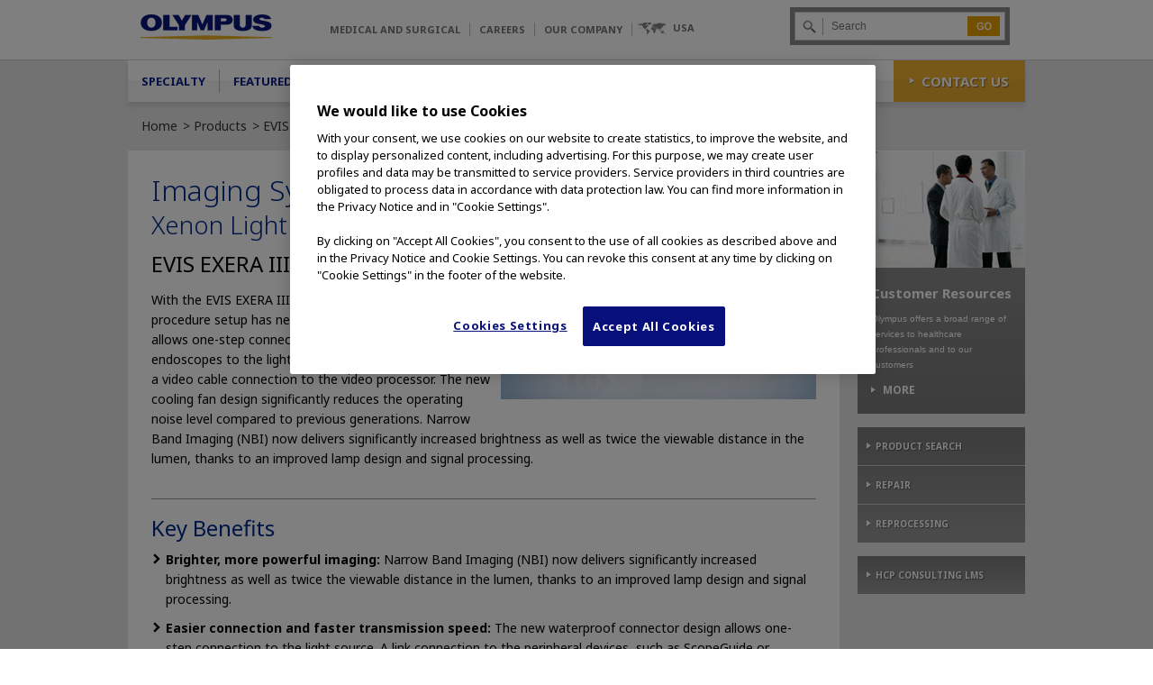

--- FILE ---
content_type: text/html; charset=utf-8
request_url: https://content.medical.olympusamerica.com/products/light-source/evis-exera-iii-clv-190
body_size: 31838
content:
<!DOCTYPE html>
<html lang="en" dir="ltr"
  
  xmlns:content="http://purl.org/rss/1.0/modules/content/"
  xmlns:dc="http://purl.org/dc/terms/"
  xmlns:foaf="http://xmlns.com/foaf/0.1/"
  xmlns:rdfs="http://www.w3.org/2000/01/rdf-schema#"
  xmlns:sioc="http://rdfs.org/sioc/ns#"
  xmlns:sioct="http://rdfs.org/sioc/types#"
  xmlns:skos="http://www.w3.org/2004/02/skos/core#"
  xmlns:xsd="http://www.w3.org/2001/XMLSchema#">
  <head profile="http://www.w3.org/1999/xhtml/vocab">
    <meta http-equiv="Content-Type" content="text/html; charset=utf-8" /><script type="text/javascript">(window.NREUM||(NREUM={})).init={ajax:{deny_list:["bam.nr-data.net"]},feature_flags:["soft_nav"]};(window.NREUM||(NREUM={})).loader_config={licenseKey:"a32841a3eb",applicationID:"236667398",browserID:"236670044"};;/*! For license information please see nr-loader-rum-1.308.0.min.js.LICENSE.txt */
(()=>{var e,t,r={163:(e,t,r)=>{"use strict";r.d(t,{j:()=>E});var n=r(384),i=r(1741);var a=r(2555);r(860).K7.genericEvents;const s="experimental.resources",o="register",c=e=>{if(!e||"string"!=typeof e)return!1;try{document.createDocumentFragment().querySelector(e)}catch{return!1}return!0};var d=r(2614),u=r(944),l=r(8122);const f="[data-nr-mask]",g=e=>(0,l.a)(e,(()=>{const e={feature_flags:[],experimental:{allow_registered_children:!1,resources:!1},mask_selector:"*",block_selector:"[data-nr-block]",mask_input_options:{color:!1,date:!1,"datetime-local":!1,email:!1,month:!1,number:!1,range:!1,search:!1,tel:!1,text:!1,time:!1,url:!1,week:!1,textarea:!1,select:!1,password:!0}};return{ajax:{deny_list:void 0,block_internal:!0,enabled:!0,autoStart:!0},api:{get allow_registered_children(){return e.feature_flags.includes(o)||e.experimental.allow_registered_children},set allow_registered_children(t){e.experimental.allow_registered_children=t},duplicate_registered_data:!1},browser_consent_mode:{enabled:!1},distributed_tracing:{enabled:void 0,exclude_newrelic_header:void 0,cors_use_newrelic_header:void 0,cors_use_tracecontext_headers:void 0,allowed_origins:void 0},get feature_flags(){return e.feature_flags},set feature_flags(t){e.feature_flags=t},generic_events:{enabled:!0,autoStart:!0},harvest:{interval:30},jserrors:{enabled:!0,autoStart:!0},logging:{enabled:!0,autoStart:!0},metrics:{enabled:!0,autoStart:!0},obfuscate:void 0,page_action:{enabled:!0},page_view_event:{enabled:!0,autoStart:!0},page_view_timing:{enabled:!0,autoStart:!0},performance:{capture_marks:!1,capture_measures:!1,capture_detail:!0,resources:{get enabled(){return e.feature_flags.includes(s)||e.experimental.resources},set enabled(t){e.experimental.resources=t},asset_types:[],first_party_domains:[],ignore_newrelic:!0}},privacy:{cookies_enabled:!0},proxy:{assets:void 0,beacon:void 0},session:{expiresMs:d.wk,inactiveMs:d.BB},session_replay:{autoStart:!0,enabled:!1,preload:!1,sampling_rate:10,error_sampling_rate:100,collect_fonts:!1,inline_images:!1,fix_stylesheets:!0,mask_all_inputs:!0,get mask_text_selector(){return e.mask_selector},set mask_text_selector(t){c(t)?e.mask_selector="".concat(t,",").concat(f):""===t||null===t?e.mask_selector=f:(0,u.R)(5,t)},get block_class(){return"nr-block"},get ignore_class(){return"nr-ignore"},get mask_text_class(){return"nr-mask"},get block_selector(){return e.block_selector},set block_selector(t){c(t)?e.block_selector+=",".concat(t):""!==t&&(0,u.R)(6,t)},get mask_input_options(){return e.mask_input_options},set mask_input_options(t){t&&"object"==typeof t?e.mask_input_options={...t,password:!0}:(0,u.R)(7,t)}},session_trace:{enabled:!0,autoStart:!0},soft_navigations:{enabled:!0,autoStart:!0},spa:{enabled:!0,autoStart:!0},ssl:void 0,user_actions:{enabled:!0,elementAttributes:["id","className","tagName","type"]}}})());var p=r(6154),m=r(9324);let h=0;const v={buildEnv:m.F3,distMethod:m.Xs,version:m.xv,originTime:p.WN},b={consented:!1},y={appMetadata:{},get consented(){return this.session?.state?.consent||b.consented},set consented(e){b.consented=e},customTransaction:void 0,denyList:void 0,disabled:!1,harvester:void 0,isolatedBacklog:!1,isRecording:!1,loaderType:void 0,maxBytes:3e4,obfuscator:void 0,onerror:void 0,ptid:void 0,releaseIds:{},session:void 0,timeKeeper:void 0,registeredEntities:[],jsAttributesMetadata:{bytes:0},get harvestCount(){return++h}},_=e=>{const t=(0,l.a)(e,y),r=Object.keys(v).reduce((e,t)=>(e[t]={value:v[t],writable:!1,configurable:!0,enumerable:!0},e),{});return Object.defineProperties(t,r)};var w=r(5701);const x=e=>{const t=e.startsWith("http");e+="/",r.p=t?e:"https://"+e};var R=r(7836),k=r(3241);const A={accountID:void 0,trustKey:void 0,agentID:void 0,licenseKey:void 0,applicationID:void 0,xpid:void 0},S=e=>(0,l.a)(e,A),T=new Set;function E(e,t={},r,s){let{init:o,info:c,loader_config:d,runtime:u={},exposed:l=!0}=t;if(!c){const e=(0,n.pV)();o=e.init,c=e.info,d=e.loader_config}e.init=g(o||{}),e.loader_config=S(d||{}),c.jsAttributes??={},p.bv&&(c.jsAttributes.isWorker=!0),e.info=(0,a.D)(c);const f=e.init,m=[c.beacon,c.errorBeacon];T.has(e.agentIdentifier)||(f.proxy.assets&&(x(f.proxy.assets),m.push(f.proxy.assets)),f.proxy.beacon&&m.push(f.proxy.beacon),e.beacons=[...m],function(e){const t=(0,n.pV)();Object.getOwnPropertyNames(i.W.prototype).forEach(r=>{const n=i.W.prototype[r];if("function"!=typeof n||"constructor"===n)return;let a=t[r];e[r]&&!1!==e.exposed&&"micro-agent"!==e.runtime?.loaderType&&(t[r]=(...t)=>{const n=e[r](...t);return a?a(...t):n})})}(e),(0,n.US)("activatedFeatures",w.B)),u.denyList=[...f.ajax.deny_list||[],...f.ajax.block_internal?m:[]],u.ptid=e.agentIdentifier,u.loaderType=r,e.runtime=_(u),T.has(e.agentIdentifier)||(e.ee=R.ee.get(e.agentIdentifier),e.exposed=l,(0,k.W)({agentIdentifier:e.agentIdentifier,drained:!!w.B?.[e.agentIdentifier],type:"lifecycle",name:"initialize",feature:void 0,data:e.config})),T.add(e.agentIdentifier)}},384:(e,t,r)=>{"use strict";r.d(t,{NT:()=>s,US:()=>u,Zm:()=>o,bQ:()=>d,dV:()=>c,pV:()=>l});var n=r(6154),i=r(1863),a=r(1910);const s={beacon:"bam.nr-data.net",errorBeacon:"bam.nr-data.net"};function o(){return n.gm.NREUM||(n.gm.NREUM={}),void 0===n.gm.newrelic&&(n.gm.newrelic=n.gm.NREUM),n.gm.NREUM}function c(){let e=o();return e.o||(e.o={ST:n.gm.setTimeout,SI:n.gm.setImmediate||n.gm.setInterval,CT:n.gm.clearTimeout,XHR:n.gm.XMLHttpRequest,REQ:n.gm.Request,EV:n.gm.Event,PR:n.gm.Promise,MO:n.gm.MutationObserver,FETCH:n.gm.fetch,WS:n.gm.WebSocket},(0,a.i)(...Object.values(e.o))),e}function d(e,t){let r=o();r.initializedAgents??={},t.initializedAt={ms:(0,i.t)(),date:new Date},r.initializedAgents[e]=t}function u(e,t){o()[e]=t}function l(){return function(){let e=o();const t=e.info||{};e.info={beacon:s.beacon,errorBeacon:s.errorBeacon,...t}}(),function(){let e=o();const t=e.init||{};e.init={...t}}(),c(),function(){let e=o();const t=e.loader_config||{};e.loader_config={...t}}(),o()}},782:(e,t,r)=>{"use strict";r.d(t,{T:()=>n});const n=r(860).K7.pageViewTiming},860:(e,t,r)=>{"use strict";r.d(t,{$J:()=>u,K7:()=>c,P3:()=>d,XX:()=>i,Yy:()=>o,df:()=>a,qY:()=>n,v4:()=>s});const n="events",i="jserrors",a="browser/blobs",s="rum",o="browser/logs",c={ajax:"ajax",genericEvents:"generic_events",jserrors:i,logging:"logging",metrics:"metrics",pageAction:"page_action",pageViewEvent:"page_view_event",pageViewTiming:"page_view_timing",sessionReplay:"session_replay",sessionTrace:"session_trace",softNav:"soft_navigations",spa:"spa"},d={[c.pageViewEvent]:1,[c.pageViewTiming]:2,[c.metrics]:3,[c.jserrors]:4,[c.spa]:5,[c.ajax]:6,[c.sessionTrace]:7,[c.softNav]:8,[c.sessionReplay]:9,[c.logging]:10,[c.genericEvents]:11},u={[c.pageViewEvent]:s,[c.pageViewTiming]:n,[c.ajax]:n,[c.spa]:n,[c.softNav]:n,[c.metrics]:i,[c.jserrors]:i,[c.sessionTrace]:a,[c.sessionReplay]:a,[c.logging]:o,[c.genericEvents]:"ins"}},944:(e,t,r)=>{"use strict";r.d(t,{R:()=>i});var n=r(3241);function i(e,t){"function"==typeof console.debug&&(console.debug("New Relic Warning: https://github.com/newrelic/newrelic-browser-agent/blob/main/docs/warning-codes.md#".concat(e),t),(0,n.W)({agentIdentifier:null,drained:null,type:"data",name:"warn",feature:"warn",data:{code:e,secondary:t}}))}},1687:(e,t,r)=>{"use strict";r.d(t,{Ak:()=>d,Ze:()=>f,x3:()=>u});var n=r(3241),i=r(7836),a=r(3606),s=r(860),o=r(2646);const c={};function d(e,t){const r={staged:!1,priority:s.P3[t]||0};l(e),c[e].get(t)||c[e].set(t,r)}function u(e,t){e&&c[e]&&(c[e].get(t)&&c[e].delete(t),p(e,t,!1),c[e].size&&g(e))}function l(e){if(!e)throw new Error("agentIdentifier required");c[e]||(c[e]=new Map)}function f(e="",t="feature",r=!1){if(l(e),!e||!c[e].get(t)||r)return p(e,t);c[e].get(t).staged=!0,g(e)}function g(e){const t=Array.from(c[e]);t.every(([e,t])=>t.staged)&&(t.sort((e,t)=>e[1].priority-t[1].priority),t.forEach(([t])=>{c[e].delete(t),p(e,t)}))}function p(e,t,r=!0){const s=e?i.ee.get(e):i.ee,c=a.i.handlers;if(!s.aborted&&s.backlog&&c){if((0,n.W)({agentIdentifier:e,type:"lifecycle",name:"drain",feature:t}),r){const e=s.backlog[t],r=c[t];if(r){for(let t=0;e&&t<e.length;++t)m(e[t],r);Object.entries(r).forEach(([e,t])=>{Object.values(t||{}).forEach(t=>{t[0]?.on&&t[0]?.context()instanceof o.y&&t[0].on(e,t[1])})})}}s.isolatedBacklog||delete c[t],s.backlog[t]=null,s.emit("drain-"+t,[])}}function m(e,t){var r=e[1];Object.values(t[r]||{}).forEach(t=>{var r=e[0];if(t[0]===r){var n=t[1],i=e[3],a=e[2];n.apply(i,a)}})}},1738:(e,t,r)=>{"use strict";r.d(t,{U:()=>g,Y:()=>f});var n=r(3241),i=r(9908),a=r(1863),s=r(944),o=r(5701),c=r(3969),d=r(8362),u=r(860),l=r(4261);function f(e,t,r,a){const f=a||r;!f||f[e]&&f[e]!==d.d.prototype[e]||(f[e]=function(){(0,i.p)(c.xV,["API/"+e+"/called"],void 0,u.K7.metrics,r.ee),(0,n.W)({agentIdentifier:r.agentIdentifier,drained:!!o.B?.[r.agentIdentifier],type:"data",name:"api",feature:l.Pl+e,data:{}});try{return t.apply(this,arguments)}catch(e){(0,s.R)(23,e)}})}function g(e,t,r,n,s){const o=e.info;null===r?delete o.jsAttributes[t]:o.jsAttributes[t]=r,(s||null===r)&&(0,i.p)(l.Pl+n,[(0,a.t)(),t,r],void 0,"session",e.ee)}},1741:(e,t,r)=>{"use strict";r.d(t,{W:()=>a});var n=r(944),i=r(4261);class a{#e(e,...t){if(this[e]!==a.prototype[e])return this[e](...t);(0,n.R)(35,e)}addPageAction(e,t){return this.#e(i.hG,e,t)}register(e){return this.#e(i.eY,e)}recordCustomEvent(e,t){return this.#e(i.fF,e,t)}setPageViewName(e,t){return this.#e(i.Fw,e,t)}setCustomAttribute(e,t,r){return this.#e(i.cD,e,t,r)}noticeError(e,t){return this.#e(i.o5,e,t)}setUserId(e,t=!1){return this.#e(i.Dl,e,t)}setApplicationVersion(e){return this.#e(i.nb,e)}setErrorHandler(e){return this.#e(i.bt,e)}addRelease(e,t){return this.#e(i.k6,e,t)}log(e,t){return this.#e(i.$9,e,t)}start(){return this.#e(i.d3)}finished(e){return this.#e(i.BL,e)}recordReplay(){return this.#e(i.CH)}pauseReplay(){return this.#e(i.Tb)}addToTrace(e){return this.#e(i.U2,e)}setCurrentRouteName(e){return this.#e(i.PA,e)}interaction(e){return this.#e(i.dT,e)}wrapLogger(e,t,r){return this.#e(i.Wb,e,t,r)}measure(e,t){return this.#e(i.V1,e,t)}consent(e){return this.#e(i.Pv,e)}}},1863:(e,t,r)=>{"use strict";function n(){return Math.floor(performance.now())}r.d(t,{t:()=>n})},1910:(e,t,r)=>{"use strict";r.d(t,{i:()=>a});var n=r(944);const i=new Map;function a(...e){return e.every(e=>{if(i.has(e))return i.get(e);const t="function"==typeof e?e.toString():"",r=t.includes("[native code]"),a=t.includes("nrWrapper");return r||a||(0,n.R)(64,e?.name||t),i.set(e,r),r})}},2555:(e,t,r)=>{"use strict";r.d(t,{D:()=>o,f:()=>s});var n=r(384),i=r(8122);const a={beacon:n.NT.beacon,errorBeacon:n.NT.errorBeacon,licenseKey:void 0,applicationID:void 0,sa:void 0,queueTime:void 0,applicationTime:void 0,ttGuid:void 0,user:void 0,account:void 0,product:void 0,extra:void 0,jsAttributes:{},userAttributes:void 0,atts:void 0,transactionName:void 0,tNamePlain:void 0};function s(e){try{return!!e.licenseKey&&!!e.errorBeacon&&!!e.applicationID}catch(e){return!1}}const o=e=>(0,i.a)(e,a)},2614:(e,t,r)=>{"use strict";r.d(t,{BB:()=>s,H3:()=>n,g:()=>d,iL:()=>c,tS:()=>o,uh:()=>i,wk:()=>a});const n="NRBA",i="SESSION",a=144e5,s=18e5,o={STARTED:"session-started",PAUSE:"session-pause",RESET:"session-reset",RESUME:"session-resume",UPDATE:"session-update"},c={SAME_TAB:"same-tab",CROSS_TAB:"cross-tab"},d={OFF:0,FULL:1,ERROR:2}},2646:(e,t,r)=>{"use strict";r.d(t,{y:()=>n});class n{constructor(e){this.contextId=e}}},2843:(e,t,r)=>{"use strict";r.d(t,{G:()=>a,u:()=>i});var n=r(3878);function i(e,t=!1,r,i){(0,n.DD)("visibilitychange",function(){if(t)return void("hidden"===document.visibilityState&&e());e(document.visibilityState)},r,i)}function a(e,t,r){(0,n.sp)("pagehide",e,t,r)}},3241:(e,t,r)=>{"use strict";r.d(t,{W:()=>a});var n=r(6154);const i="newrelic";function a(e={}){try{n.gm.dispatchEvent(new CustomEvent(i,{detail:e}))}catch(e){}}},3606:(e,t,r)=>{"use strict";r.d(t,{i:()=>a});var n=r(9908);a.on=s;var i=a.handlers={};function a(e,t,r,a){s(a||n.d,i,e,t,r)}function s(e,t,r,i,a){a||(a="feature"),e||(e=n.d);var s=t[a]=t[a]||{};(s[r]=s[r]||[]).push([e,i])}},3878:(e,t,r)=>{"use strict";function n(e,t){return{capture:e,passive:!1,signal:t}}function i(e,t,r=!1,i){window.addEventListener(e,t,n(r,i))}function a(e,t,r=!1,i){document.addEventListener(e,t,n(r,i))}r.d(t,{DD:()=>a,jT:()=>n,sp:()=>i})},3969:(e,t,r)=>{"use strict";r.d(t,{TZ:()=>n,XG:()=>o,rs:()=>i,xV:()=>s,z_:()=>a});const n=r(860).K7.metrics,i="sm",a="cm",s="storeSupportabilityMetrics",o="storeEventMetrics"},4234:(e,t,r)=>{"use strict";r.d(t,{W:()=>a});var n=r(7836),i=r(1687);class a{constructor(e,t){this.agentIdentifier=e,this.ee=n.ee.get(e),this.featureName=t,this.blocked=!1}deregisterDrain(){(0,i.x3)(this.agentIdentifier,this.featureName)}}},4261:(e,t,r)=>{"use strict";r.d(t,{$9:()=>d,BL:()=>o,CH:()=>g,Dl:()=>_,Fw:()=>y,PA:()=>h,Pl:()=>n,Pv:()=>k,Tb:()=>l,U2:()=>a,V1:()=>R,Wb:()=>x,bt:()=>b,cD:()=>v,d3:()=>w,dT:()=>c,eY:()=>p,fF:()=>f,hG:()=>i,k6:()=>s,nb:()=>m,o5:()=>u});const n="api-",i="addPageAction",a="addToTrace",s="addRelease",o="finished",c="interaction",d="log",u="noticeError",l="pauseReplay",f="recordCustomEvent",g="recordReplay",p="register",m="setApplicationVersion",h="setCurrentRouteName",v="setCustomAttribute",b="setErrorHandler",y="setPageViewName",_="setUserId",w="start",x="wrapLogger",R="measure",k="consent"},5289:(e,t,r)=>{"use strict";r.d(t,{GG:()=>s,Qr:()=>c,sB:()=>o});var n=r(3878),i=r(6389);function a(){return"undefined"==typeof document||"complete"===document.readyState}function s(e,t){if(a())return e();const r=(0,i.J)(e),s=setInterval(()=>{a()&&(clearInterval(s),r())},500);(0,n.sp)("load",r,t)}function o(e){if(a())return e();(0,n.DD)("DOMContentLoaded",e)}function c(e){if(a())return e();(0,n.sp)("popstate",e)}},5607:(e,t,r)=>{"use strict";r.d(t,{W:()=>n});const n=(0,r(9566).bz)()},5701:(e,t,r)=>{"use strict";r.d(t,{B:()=>a,t:()=>s});var n=r(3241);const i=new Set,a={};function s(e,t){const r=t.agentIdentifier;a[r]??={},e&&"object"==typeof e&&(i.has(r)||(t.ee.emit("rumresp",[e]),a[r]=e,i.add(r),(0,n.W)({agentIdentifier:r,loaded:!0,drained:!0,type:"lifecycle",name:"load",feature:void 0,data:e})))}},6154:(e,t,r)=>{"use strict";r.d(t,{OF:()=>c,RI:()=>i,WN:()=>u,bv:()=>a,eN:()=>l,gm:()=>s,mw:()=>o,sb:()=>d});var n=r(1863);const i="undefined"!=typeof window&&!!window.document,a="undefined"!=typeof WorkerGlobalScope&&("undefined"!=typeof self&&self instanceof WorkerGlobalScope&&self.navigator instanceof WorkerNavigator||"undefined"!=typeof globalThis&&globalThis instanceof WorkerGlobalScope&&globalThis.navigator instanceof WorkerNavigator),s=i?window:"undefined"!=typeof WorkerGlobalScope&&("undefined"!=typeof self&&self instanceof WorkerGlobalScope&&self||"undefined"!=typeof globalThis&&globalThis instanceof WorkerGlobalScope&&globalThis),o=Boolean("hidden"===s?.document?.visibilityState),c=/iPad|iPhone|iPod/.test(s.navigator?.userAgent),d=c&&"undefined"==typeof SharedWorker,u=((()=>{const e=s.navigator?.userAgent?.match(/Firefox[/\s](\d+\.\d+)/);Array.isArray(e)&&e.length>=2&&e[1]})(),Date.now()-(0,n.t)()),l=()=>"undefined"!=typeof PerformanceNavigationTiming&&s?.performance?.getEntriesByType("navigation")?.[0]?.responseStart},6389:(e,t,r)=>{"use strict";function n(e,t=500,r={}){const n=r?.leading||!1;let i;return(...r)=>{n&&void 0===i&&(e.apply(this,r),i=setTimeout(()=>{i=clearTimeout(i)},t)),n||(clearTimeout(i),i=setTimeout(()=>{e.apply(this,r)},t))}}function i(e){let t=!1;return(...r)=>{t||(t=!0,e.apply(this,r))}}r.d(t,{J:()=>i,s:()=>n})},6630:(e,t,r)=>{"use strict";r.d(t,{T:()=>n});const n=r(860).K7.pageViewEvent},7699:(e,t,r)=>{"use strict";r.d(t,{It:()=>a,KC:()=>o,No:()=>i,qh:()=>s});var n=r(860);const i=16e3,a=1e6,s="SESSION_ERROR",o={[n.K7.logging]:!0,[n.K7.genericEvents]:!1,[n.K7.jserrors]:!1,[n.K7.ajax]:!1}},7836:(e,t,r)=>{"use strict";r.d(t,{P:()=>o,ee:()=>c});var n=r(384),i=r(8990),a=r(2646),s=r(5607);const o="nr@context:".concat(s.W),c=function e(t,r){var n={},s={},u={},l=!1;try{l=16===r.length&&d.initializedAgents?.[r]?.runtime.isolatedBacklog}catch(e){}var f={on:p,addEventListener:p,removeEventListener:function(e,t){var r=n[e];if(!r)return;for(var i=0;i<r.length;i++)r[i]===t&&r.splice(i,1)},emit:function(e,r,n,i,a){!1!==a&&(a=!0);if(c.aborted&&!i)return;t&&a&&t.emit(e,r,n);var o=g(n);m(e).forEach(e=>{e.apply(o,r)});var d=v()[s[e]];d&&d.push([f,e,r,o]);return o},get:h,listeners:m,context:g,buffer:function(e,t){const r=v();if(t=t||"feature",f.aborted)return;Object.entries(e||{}).forEach(([e,n])=>{s[n]=t,t in r||(r[t]=[])})},abort:function(){f._aborted=!0,Object.keys(f.backlog).forEach(e=>{delete f.backlog[e]})},isBuffering:function(e){return!!v()[s[e]]},debugId:r,backlog:l?{}:t&&"object"==typeof t.backlog?t.backlog:{},isolatedBacklog:l};return Object.defineProperty(f,"aborted",{get:()=>{let e=f._aborted||!1;return e||(t&&(e=t.aborted),e)}}),f;function g(e){return e&&e instanceof a.y?e:e?(0,i.I)(e,o,()=>new a.y(o)):new a.y(o)}function p(e,t){n[e]=m(e).concat(t)}function m(e){return n[e]||[]}function h(t){return u[t]=u[t]||e(f,t)}function v(){return f.backlog}}(void 0,"globalEE"),d=(0,n.Zm)();d.ee||(d.ee=c)},8122:(e,t,r)=>{"use strict";r.d(t,{a:()=>i});var n=r(944);function i(e,t){try{if(!e||"object"!=typeof e)return(0,n.R)(3);if(!t||"object"!=typeof t)return(0,n.R)(4);const r=Object.create(Object.getPrototypeOf(t),Object.getOwnPropertyDescriptors(t)),a=0===Object.keys(r).length?e:r;for(let s in a)if(void 0!==e[s])try{if(null===e[s]){r[s]=null;continue}Array.isArray(e[s])&&Array.isArray(t[s])?r[s]=Array.from(new Set([...e[s],...t[s]])):"object"==typeof e[s]&&"object"==typeof t[s]?r[s]=i(e[s],t[s]):r[s]=e[s]}catch(e){r[s]||(0,n.R)(1,e)}return r}catch(e){(0,n.R)(2,e)}}},8362:(e,t,r)=>{"use strict";r.d(t,{d:()=>a});var n=r(9566),i=r(1741);class a extends i.W{agentIdentifier=(0,n.LA)(16)}},8374:(e,t,r)=>{r.nc=(()=>{try{return document?.currentScript?.nonce}catch(e){}return""})()},8990:(e,t,r)=>{"use strict";r.d(t,{I:()=>i});var n=Object.prototype.hasOwnProperty;function i(e,t,r){if(n.call(e,t))return e[t];var i=r();if(Object.defineProperty&&Object.keys)try{return Object.defineProperty(e,t,{value:i,writable:!0,enumerable:!1}),i}catch(e){}return e[t]=i,i}},9324:(e,t,r)=>{"use strict";r.d(t,{F3:()=>i,Xs:()=>a,xv:()=>n});const n="1.308.0",i="PROD",a="CDN"},9566:(e,t,r)=>{"use strict";r.d(t,{LA:()=>o,bz:()=>s});var n=r(6154);const i="xxxxxxxx-xxxx-4xxx-yxxx-xxxxxxxxxxxx";function a(e,t){return e?15&e[t]:16*Math.random()|0}function s(){const e=n.gm?.crypto||n.gm?.msCrypto;let t,r=0;return e&&e.getRandomValues&&(t=e.getRandomValues(new Uint8Array(30))),i.split("").map(e=>"x"===e?a(t,r++).toString(16):"y"===e?(3&a()|8).toString(16):e).join("")}function o(e){const t=n.gm?.crypto||n.gm?.msCrypto;let r,i=0;t&&t.getRandomValues&&(r=t.getRandomValues(new Uint8Array(e)));const s=[];for(var o=0;o<e;o++)s.push(a(r,i++).toString(16));return s.join("")}},9908:(e,t,r)=>{"use strict";r.d(t,{d:()=>n,p:()=>i});var n=r(7836).ee.get("handle");function i(e,t,r,i,a){a?(a.buffer([e],i),a.emit(e,t,r)):(n.buffer([e],i),n.emit(e,t,r))}}},n={};function i(e){var t=n[e];if(void 0!==t)return t.exports;var a=n[e]={exports:{}};return r[e](a,a.exports,i),a.exports}i.m=r,i.d=(e,t)=>{for(var r in t)i.o(t,r)&&!i.o(e,r)&&Object.defineProperty(e,r,{enumerable:!0,get:t[r]})},i.f={},i.e=e=>Promise.all(Object.keys(i.f).reduce((t,r)=>(i.f[r](e,t),t),[])),i.u=e=>"nr-rum-1.308.0.min.js",i.o=(e,t)=>Object.prototype.hasOwnProperty.call(e,t),e={},t="NRBA-1.308.0.PROD:",i.l=(r,n,a,s)=>{if(e[r])e[r].push(n);else{var o,c;if(void 0!==a)for(var d=document.getElementsByTagName("script"),u=0;u<d.length;u++){var l=d[u];if(l.getAttribute("src")==r||l.getAttribute("data-webpack")==t+a){o=l;break}}if(!o){c=!0;var f={296:"sha512-+MIMDsOcckGXa1EdWHqFNv7P+JUkd5kQwCBr3KE6uCvnsBNUrdSt4a/3/L4j4TxtnaMNjHpza2/erNQbpacJQA=="};(o=document.createElement("script")).charset="utf-8",i.nc&&o.setAttribute("nonce",i.nc),o.setAttribute("data-webpack",t+a),o.src=r,0!==o.src.indexOf(window.location.origin+"/")&&(o.crossOrigin="anonymous"),f[s]&&(o.integrity=f[s])}e[r]=[n];var g=(t,n)=>{o.onerror=o.onload=null,clearTimeout(p);var i=e[r];if(delete e[r],o.parentNode&&o.parentNode.removeChild(o),i&&i.forEach(e=>e(n)),t)return t(n)},p=setTimeout(g.bind(null,void 0,{type:"timeout",target:o}),12e4);o.onerror=g.bind(null,o.onerror),o.onload=g.bind(null,o.onload),c&&document.head.appendChild(o)}},i.r=e=>{"undefined"!=typeof Symbol&&Symbol.toStringTag&&Object.defineProperty(e,Symbol.toStringTag,{value:"Module"}),Object.defineProperty(e,"__esModule",{value:!0})},i.p="https://js-agent.newrelic.com/",(()=>{var e={374:0,840:0};i.f.j=(t,r)=>{var n=i.o(e,t)?e[t]:void 0;if(0!==n)if(n)r.push(n[2]);else{var a=new Promise((r,i)=>n=e[t]=[r,i]);r.push(n[2]=a);var s=i.p+i.u(t),o=new Error;i.l(s,r=>{if(i.o(e,t)&&(0!==(n=e[t])&&(e[t]=void 0),n)){var a=r&&("load"===r.type?"missing":r.type),s=r&&r.target&&r.target.src;o.message="Loading chunk "+t+" failed: ("+a+": "+s+")",o.name="ChunkLoadError",o.type=a,o.request=s,n[1](o)}},"chunk-"+t,t)}};var t=(t,r)=>{var n,a,[s,o,c]=r,d=0;if(s.some(t=>0!==e[t])){for(n in o)i.o(o,n)&&(i.m[n]=o[n]);if(c)c(i)}for(t&&t(r);d<s.length;d++)a=s[d],i.o(e,a)&&e[a]&&e[a][0](),e[a]=0},r=self["webpackChunk:NRBA-1.308.0.PROD"]=self["webpackChunk:NRBA-1.308.0.PROD"]||[];r.forEach(t.bind(null,0)),r.push=t.bind(null,r.push.bind(r))})(),(()=>{"use strict";i(8374);var e=i(8362),t=i(860);const r=Object.values(t.K7);var n=i(163);var a=i(9908),s=i(1863),o=i(4261),c=i(1738);var d=i(1687),u=i(4234),l=i(5289),f=i(6154),g=i(944),p=i(384);const m=e=>f.RI&&!0===e?.privacy.cookies_enabled;function h(e){return!!(0,p.dV)().o.MO&&m(e)&&!0===e?.session_trace.enabled}var v=i(6389),b=i(7699);class y extends u.W{constructor(e,t){super(e.agentIdentifier,t),this.agentRef=e,this.abortHandler=void 0,this.featAggregate=void 0,this.loadedSuccessfully=void 0,this.onAggregateImported=new Promise(e=>{this.loadedSuccessfully=e}),this.deferred=Promise.resolve(),!1===e.init[this.featureName].autoStart?this.deferred=new Promise((t,r)=>{this.ee.on("manual-start-all",(0,v.J)(()=>{(0,d.Ak)(e.agentIdentifier,this.featureName),t()}))}):(0,d.Ak)(e.agentIdentifier,t)}importAggregator(e,t,r={}){if(this.featAggregate)return;const n=async()=>{let n;await this.deferred;try{if(m(e.init)){const{setupAgentSession:t}=await i.e(296).then(i.bind(i,3305));n=t(e)}}catch(e){(0,g.R)(20,e),this.ee.emit("internal-error",[e]),(0,a.p)(b.qh,[e],void 0,this.featureName,this.ee)}try{if(!this.#t(this.featureName,n,e.init))return(0,d.Ze)(this.agentIdentifier,this.featureName),void this.loadedSuccessfully(!1);const{Aggregate:i}=await t();this.featAggregate=new i(e,r),e.runtime.harvester.initializedAggregates.push(this.featAggregate),this.loadedSuccessfully(!0)}catch(e){(0,g.R)(34,e),this.abortHandler?.(),(0,d.Ze)(this.agentIdentifier,this.featureName,!0),this.loadedSuccessfully(!1),this.ee&&this.ee.abort()}};f.RI?(0,l.GG)(()=>n(),!0):n()}#t(e,r,n){if(this.blocked)return!1;switch(e){case t.K7.sessionReplay:return h(n)&&!!r;case t.K7.sessionTrace:return!!r;default:return!0}}}var _=i(6630),w=i(2614),x=i(3241);class R extends y{static featureName=_.T;constructor(e){var t;super(e,_.T),this.setupInspectionEvents(e.agentIdentifier),t=e,(0,c.Y)(o.Fw,function(e,r){"string"==typeof e&&("/"!==e.charAt(0)&&(e="/"+e),t.runtime.customTransaction=(r||"http://custom.transaction")+e,(0,a.p)(o.Pl+o.Fw,[(0,s.t)()],void 0,void 0,t.ee))},t),this.importAggregator(e,()=>i.e(296).then(i.bind(i,3943)))}setupInspectionEvents(e){const t=(t,r)=>{t&&(0,x.W)({agentIdentifier:e,timeStamp:t.timeStamp,loaded:"complete"===t.target.readyState,type:"window",name:r,data:t.target.location+""})};(0,l.sB)(e=>{t(e,"DOMContentLoaded")}),(0,l.GG)(e=>{t(e,"load")}),(0,l.Qr)(e=>{t(e,"navigate")}),this.ee.on(w.tS.UPDATE,(t,r)=>{(0,x.W)({agentIdentifier:e,type:"lifecycle",name:"session",data:r})})}}class k extends e.d{constructor(e){var t;(super(),f.gm)?(this.features={},(0,p.bQ)(this.agentIdentifier,this),this.desiredFeatures=new Set(e.features||[]),this.desiredFeatures.add(R),(0,n.j)(this,e,e.loaderType||"agent"),t=this,(0,c.Y)(o.cD,function(e,r,n=!1){if("string"==typeof e){if(["string","number","boolean"].includes(typeof r)||null===r)return(0,c.U)(t,e,r,o.cD,n);(0,g.R)(40,typeof r)}else(0,g.R)(39,typeof e)},t),function(e){(0,c.Y)(o.Dl,function(t,r=!1){if("string"!=typeof t&&null!==t)return void(0,g.R)(41,typeof t);const n=e.info.jsAttributes["enduser.id"];r&&null!=n&&n!==t?(0,a.p)(o.Pl+"setUserIdAndResetSession",[t],void 0,"session",e.ee):(0,c.U)(e,"enduser.id",t,o.Dl,!0)},e)}(this),function(e){(0,c.Y)(o.nb,function(t){if("string"==typeof t||null===t)return(0,c.U)(e,"application.version",t,o.nb,!1);(0,g.R)(42,typeof t)},e)}(this),function(e){(0,c.Y)(o.d3,function(){e.ee.emit("manual-start-all")},e)}(this),function(e){(0,c.Y)(o.Pv,function(t=!0){if("boolean"==typeof t){if((0,a.p)(o.Pl+o.Pv,[t],void 0,"session",e.ee),e.runtime.consented=t,t){const t=e.features.page_view_event;t.onAggregateImported.then(e=>{const r=t.featAggregate;e&&!r.sentRum&&r.sendRum()})}}else(0,g.R)(65,typeof t)},e)}(this),this.run()):(0,g.R)(21)}get config(){return{info:this.info,init:this.init,loader_config:this.loader_config,runtime:this.runtime}}get api(){return this}run(){try{const e=function(e){const t={};return r.forEach(r=>{t[r]=!!e[r]?.enabled}),t}(this.init),n=[...this.desiredFeatures];n.sort((e,r)=>t.P3[e.featureName]-t.P3[r.featureName]),n.forEach(r=>{if(!e[r.featureName]&&r.featureName!==t.K7.pageViewEvent)return;if(r.featureName===t.K7.spa)return void(0,g.R)(67);const n=function(e){switch(e){case t.K7.ajax:return[t.K7.jserrors];case t.K7.sessionTrace:return[t.K7.ajax,t.K7.pageViewEvent];case t.K7.sessionReplay:return[t.K7.sessionTrace];case t.K7.pageViewTiming:return[t.K7.pageViewEvent];default:return[]}}(r.featureName).filter(e=>!(e in this.features));n.length>0&&(0,g.R)(36,{targetFeature:r.featureName,missingDependencies:n}),this.features[r.featureName]=new r(this)})}catch(e){(0,g.R)(22,e);for(const e in this.features)this.features[e].abortHandler?.();const t=(0,p.Zm)();delete t.initializedAgents[this.agentIdentifier]?.features,delete this.sharedAggregator;return t.ee.get(this.agentIdentifier).abort(),!1}}}var A=i(2843),S=i(782);class T extends y{static featureName=S.T;constructor(e){super(e,S.T),f.RI&&((0,A.u)(()=>(0,a.p)("docHidden",[(0,s.t)()],void 0,S.T,this.ee),!0),(0,A.G)(()=>(0,a.p)("winPagehide",[(0,s.t)()],void 0,S.T,this.ee)),this.importAggregator(e,()=>i.e(296).then(i.bind(i,2117))))}}var E=i(3969);class I extends y{static featureName=E.TZ;constructor(e){super(e,E.TZ),f.RI&&document.addEventListener("securitypolicyviolation",e=>{(0,a.p)(E.xV,["Generic/CSPViolation/Detected"],void 0,this.featureName,this.ee)}),this.importAggregator(e,()=>i.e(296).then(i.bind(i,9623)))}}new k({features:[R,T,I],loaderType:"lite"})})()})();</script>
<link rel="shortcut icon" href="https://content.medical.olympusamerica.com/sites/default/files/favicon_0_0.ico" type="image/vnd.microsoft.icon" />
<meta name="google-site-verification" content="zjdP_oun8pXEwQQuhUGo9X8tB3jDJozS3XP11ACTAG4" />
<meta name="description" content="With the EVIS EXERA III CLV-190 Xenon light source, pre-procedure setup has never been easier. A new connector allows one-step connection of EVIS EXERA III endoscopes to the light source and removes the need for a video cable connection to the video processor. The new cooling fan design significantly reduces the operating noise level compared to previous generations. Narrow" />
<meta name="generator" content="Drupal 7 (https://www.drupal.org)" />
<link rel="canonical" href="https://content.medical.olympusamerica.com/products/light-source/evis-exera-iii-clv-190" />
<link rel="shortlink" href="https://content.medical.olympusamerica.com/node/500" />
<meta property="og:site_name" content="Olympus America | Medical" />
<meta property="og:type" content="article" />
<meta property="og:url" content="https://content.medical.olympusamerica.com/products/light-source/evis-exera-iii-clv-190" />
<meta property="og:title" content="EVIS EXERA III (CLV-190)" />
    <title>EVIS EXERA III (CLV-190) | Olympus America | Medical</title>
    <link rel="preconnect" href="https://fonts.gstatic.com" crossorigin="anonymous" />
    <link rel="stylesheet" href="https://fonts.googleapis.com/css2?family=Noto+Sans:wght@300;400;700&display=swap" />
    <link type="text/css" rel="stylesheet" href="https://content.medical.olympusamerica.com/sites/default/files/css/css_xE-rWrJf-fncB6ztZfd2huxqgxu4WO-qwma6Xer30m4.css" media="all" />
<link type="text/css" rel="stylesheet" href="https://content.medical.olympusamerica.com/sites/default/files/css/css_botNHIYRQPys-RH2iA3U4LbV9bPNRS64tLAs8ec1ch8.css" media="all" />
<link type="text/css" rel="stylesheet" href="https://content.medical.olympusamerica.com/sites/default/files/css/css_rdfmkkkYg9b8BL_3jjoKkEQd5QMj5TG3pQW84nxgrLw.css" media="all" />
<link type="text/css" rel="stylesheet" href="https://content.medical.olympusamerica.com/sites/default/files/css/css_wkfsbEELKS-p5PfQ3peZW05qvIk-ZgoDX1D-1f1hgRA.css" media="all" />
    <script type="text/javascript" src="https://content.medical.olympusamerica.com/sites/default/files/js/js_WUG0jYPa40jS5oS9UFEjfjbG-N2gsL-10oluMtonEWk.js"></script>
<script type="text/javascript" src="https://content.medical.olympusamerica.com/sites/default/files/js/js_3zNEc2BtdrbsB3Ue-H8q8yNuNa7PpIHkUL7PsIpoqh4.js"></script>
<script type="text/javascript" src="https://player.vimeo.com/api/player.js"></script>
<script type="text/javascript" src="https://content.medical.olympusamerica.com/sites/default/files/js/js_Sg0OzNDUxCpXFlpCMn-v8c8PI6Rq9ULYCrMBTzc4Qxo.js"></script>
<script type="text/javascript" src="https://content.medical.olympusamerica.com/sites/default/files/js/js_NaWnmLRn_oLakq5a60IFTfYZm_LJr7QZfBZkBPCRDXY.js"></script>
<script type="text/javascript" src="https://content.medical.olympusamerica.com/sites/default/files/js/js_Nj6y2Qq-988PmCxEHm1JAdOuOM_G_r1md1ERUJjH2Vs.js"></script>
<script type="text/javascript" src="https://content.medical.olympusamerica.com/sites/default/files/js/js_4sFsdPcVmiKKxGTtjMGt_dKOqxD-8eres1yDTiDPqqE.js"></script>
<script type="text/javascript" src="https://content.medical.olympusamerica.com/sites/default/files/googleanalytics/js?t9aq5j"></script>
<script type="text/javascript">
<!--//--><![CDATA[//><!--
window.dataLayer = window.dataLayer || [];function gtag(){dataLayer.push(arguments)};gtag("js", new Date());gtag("set", "developer_id.dMDhkMT", true);gtag("config", "UA-21426118-19", {"groups":"default"});
//--><!]]>
</script>
<script type="text/javascript" src="https://content.medical.olympusamerica.com/sites/default/files/js/js_KbwtJNMUl6wOCkWzA8ahJ05Qr4CATOETM5eUePz-7Zg.js"></script>
<script type="text/javascript">
<!--//--><![CDATA[//><!--
jQuery.extend(Drupal.settings, {"basePath":"\/","pathPrefix":"","setHasJsCookie":0,"ajaxPageState":{"theme":"olympus","theme_token":"WyCzY8xsbHLy-KglizbdMTEqH5B6M8M1XrH1wyPFGOE","jquery_version":"2.2","jquery_version_token":"7HTRfc8uEUITg2W_l4vi1jb_zFUWn0580kXdHcvUo4w","js":{"public:\/\/google_tag\/global\/google_tag.default.script.js":1,"sites\/all\/modules\/contrib\/jquery_update\/replace\/jquery\/2.2\/jquery.min.js":1,"sites\/all\/modules\/custom\/olympus_videoplayer\/js\/video.min.js":1,"misc\/jquery-extend-3.4.0.js":1,"misc\/jquery-html-prefilter-3.5.0-backport.js":1,"misc\/jquery.once.js":1,"sites\/all\/modules\/custom\/olympus_videoplayer\/js\/Youtube.min.js":1,"https:\/\/player.vimeo.com\/api\/player.js":1,"misc\/drupal.js":1,"sites\/all\/modules\/contrib\/jquery_update\/js\/jquery_browser.js":1,"sites\/all\/modules\/contrib\/jquery_update\/replace\/ui\/external\/jquery.cookie.js":1,"sites\/all\/modules\/contrib\/jquery_update\/replace\/jquery.form\/4\/jquery.form.min.js":1,"misc\/form-single-submit.js":1,"misc\/ajax.js":1,"sites\/all\/modules\/contrib\/jquery_update\/js\/jquery_update.js":1,"sites\/all\/modules\/contrib\/entityreference\/js\/entityreference.js":1,"sites\/all\/modules\/custom\/olympus_videoplayer\/js\/olyplayer-1.3.d7.js":1,"sites\/all\/modules\/contrib\/views\/js\/base.js":1,"misc\/progress.js":1,"sites\/all\/modules\/contrib\/views\/js\/ajax_view.js":1,"sites\/all\/modules\/google_analytics\/googleanalytics.js":1,"https:\/\/content.medical.olympusamerica.com\/sites\/default\/files\/googleanalytics\/js?t9aq5j":1,"0":1,"sites\/all\/themes\/olympus\/js\/hoverIntent.js":1,"sites\/all\/themes\/olympus\/js\/jquery\/jquery.jcarousel.min.js":1,"sites\/all\/themes\/olympus\/js\/master.js":1,"sites\/all\/themes\/olympus\/js\/fancybox\/source\/jquery.fancybox.js":1,"sites\/all\/themes\/olympus\/js\/flowplayer\/flowplayer-3.2.6.min.js":1,"sites\/all\/themes\/olympus\/js\/flowplayer\/flowplayer.ipad-3.2.2.min.js":1,"sites\/all\/themes\/olympus\/js\/custom.js":1,"sites\/all\/themes\/olympus\/js\/popup_video\/popup_video.js":1,"sites\/all\/themes\/olympus\/js\/bootstrap-tour-standalone.min.js":1},"css":{"modules\/system\/system.base.css":1,"modules\/system\/system.menus.css":1,"modules\/system\/system.messages.css":1,"modules\/system\/system.theme.css":1,"modules\/field\/theme\/field.css":1,"modules\/node\/node.css":1,"modules\/search\/search.css":1,"modules\/user\/user.css":1,"sites\/all\/modules\/contrib\/views\/css\/views.css":1,"sites\/all\/modules\/contrib\/ctools\/css\/ctools.css":1,"sites\/all\/modules\/contrib\/panels\/css\/panels.css":1,"sites\/all\/themes\/olympus\/layouts\/fivecol\/fivecol.css":1,"sites\/all\/themes\/olympus\/layouts\/twocol_70_30\/twocol_70_30.css":1,"sites\/all\/themes\/olympus\/layouts\/twocol\/twocol.css":1,"sites\/all\/themes\/olympus\/css\/bootstrap-tour-standalone.min.css":1,"sites\/all\/themes\/olympus\/css\/reset.css":1,"sites\/all\/themes\/olympus\/css\/master.css":1,"sites\/all\/themes\/olympus\/css\/home.css":1,"sites\/all\/themes\/olympus\/css\/product.css":1,"sites\/all\/themes\/olympus\/css\/procedure.css":1,"sites\/all\/themes\/olympus\/css\/search.css":1,"sites\/all\/themes\/olympus\/css\/specialty.css":1,"sites\/all\/themes\/olympus\/css\/relateditems.css":1,"sites\/all\/themes\/olympus\/css\/overrides.css":1,"sites\/all\/themes\/olympus\/css\/megamenu.css":1,"sites\/all\/themes\/olympus\/js\/fancybox\/source\/jquery.fancybox.css":1,"sites\/all\/themes\/olympus\/css\/jcarousel.basic.css":1,"sites\/all\/modules\/custom\/olympus_videoplayer\/css\/video-js.css":1,"sites\/all\/modules\/custom\/olympus_videoplayer\/css\/olyplayer.css":1}},"views":{"ajax_path":"\/views\/ajax","ajaxViews":{"views_dom_id:dcc938b0d6913888abab58c327a57d03":{"view_name":"featured_products","view_display_id":"default","view_args":"","view_path":"node\/500","view_base_path":null,"view_dom_id":"dcc938b0d6913888abab58c327a57d03","pager_element":0}}},"urlIsAjaxTrusted":{"\/views\/ajax":true,"\/products\/light-source\/evis-exera-iii-clv-190":true},"better_exposed_filters":{"views":{"featured_products":{"displays":{"default":{"filters":[]}}},"specialty_solutions":{"displays":{"default":{"filters":[]}}},"specialty":{"displays":{"block_1":{"filters":[]}}}}},"googleanalytics":{"account":["UA-21426118-19"],"trackOutbound":1,"trackMailto":1,"trackDownload":1,"trackDownloadExtensions":"7z|aac|arc|arj|asf|asx|avi|bin|csv|doc(x|m)?|dot(x|m)?|exe|flv|gif|gz|gzip|hqx|jar|jpe?g|js|mp(2|3|4|e?g)|mov(ie)?|msi|msp|pdf|phps|png|ppt(x|m)?|pot(x|m)?|pps(x|m)?|ppam|sld(x|m)?|thmx|qtm?|ra(m|r)?|sea|sit|tar|tgz|torrent|txt|wav|wma|wmv|wpd|xls(x|m|b)?|xlt(x|m)|xlam|xml|z|zip"}});
//--><!]]>
</script>
  </head>
  <body class="html not-front not-logged-in page-node page-node- page-node-500 node-type-product page-products" >
    <div id="skip-link">
      <a href="#main-content" class="element-invisible element-focusable visually-hidden focusable">Skip to main content</a>
    </div>
    <div class="site-wrapper">
        <div class="region region-page-top">
    <noscript aria-hidden="true"><iframe src="https://www.googletagmanager.com/ns.html?id=GTM-WKTNX3" height="0" width="0" style="display:none;visibility:hidden"></iframe></noscript>  </div>
      <style>
h2 a.megamenu-link {
  text-decoration: none;
  color: #002b8c;
}
.banner-items ul {
  margin-left: 0;
  list-style: none;
}
</style>

<style>
.topnav_dropdowns {
  padding: 0;
}
.topnav_cont {
  padding: 0;
}
#block-panels_mini-topnav_about_dropdown,
#block-panels_mini-topnav_customer_dropdown,
#block-panels_mini-topnav_specialty_dropdown,
#block-panels_mini-topnav_products_dropdown {
  background: none repeat scroll 0 0 #ffffff;
  clear: both;
  display: block;
  float: left;
  position: absolute;
  top: 46px;
  width: 100%;
  z-index: 100;
  display: none;
}
#block-panels_mini-topnav_about_dropdown h2,
#block-panels_mini-topnav_customer_dropdown h2 {
  color: #002B8C;
  font: bold 14px "Noto Sans";
  padding: 0 0 10px;
  text-transform: uppercase;
  margin-top: 0px;
}
#block-panels_mini-topnav_specialty_dropdown h2.pane-title,
#block-panels_mini-topnav_products_dropdown h2.pane-title {
  margin: 10px 0;
}

#block-panels_mini-topnav_specialty_dropdown h2.pane-title {
  margin-bottom: 20px;
  margin-left: 10px;
  color: #002b8d;
  font-size: 28px;
  font-weight: lighter;
  line-height: 32px;
  margin-bottom: 10px;
  text-align: center;
}

#block-panels_mini-topnav_specialty_dropdown h3,
#block-panels_mini-topnav_products_dropdown h3 {
  color: #002B8C;
  font: bold 14px "Noto Sans";
  padding: 0 0 10px;
  text-transform: uppercase;
  text-align: center;
}
#block-panels_mini-topnav_specialty_dropdown h3 a,
#block-panels_mini-topnav_products_dropdown h2 a,
#block-panels_mini-topnav_specialty_dropdown h3 a:link,
#block-panels_mini-topnav_products_dropdown h3 a:link {
  text-decoration: none;
}

#block-panels_mini-topnav_specialty_dropdown h3 a:hover,
#block-panels_mini-topnav_products_dropdown h3 a:hover {
  text-decoration: underline;
}

#mini-panel-topnav_about_dropdown,
#mini-panel-topnav_customer_dropdown {
  border: 10px solid #efefef;
  padding-bottom: 10px;
}

#mini-panel-topnav_specialty_dropdown,
#mini-panel-topnav_products_dropdown {
  border: 10px solid #efefef;
  float: left;
  padding: 1%;
  width: 96%;
}

#mini-panel-topnav_about_dropdown .pane-content img,
#mini-panel-topnav_customer_dropdown .pane-content img {
  width: 100%;
}
#mini-panel-topnav_products_dropdown h2 {
  padding: 0px 0 10px; color:#002b8c; font: bold 14px "Noto Sans"; text-transform: uppercase;text-align: center;
}

#mini-panel-topnav_products_dropdown .view-specialty-solutions table.views-view-grid {
    margin-left: 6%;
    width: 94%;
}

#mini-panel-topnav_specialty_dropdown:after {
    content:"";
    position: absolute;
    z-index: -1;
    top: 0;
    bottom: 0;
    left: 50%;
    border-left: 1px solid #efefef;
    visibility: visible;
    height: auto;
}

#mini-panel-topnav_products_dropdown:after {
    content:"";
    position: absolute;
    z-index: -1;
    top: 0;
    bottom: 0;
    left: 70%;
    border-left: 1px solid #efefef;
    visibility: visible;
    height: auto;
}

.navbar .menu {
  float: none;
  margin: 0;
  width: auto;
}
.navbar .menu li {
  display: inline-block;
  padding: 0;
  margin: 0;
  height: auto;
  padding: 6px;
  width: 178px;
  padding: 3px 0 !important;
  border-right: none;
}
.topnav_cont li.last {
  border-left: none;
}
.navbar .menu li a {
  padding: 0;

  background-image: url("/sites/all/themes/olympus/images/template/left-arrow.gif");
  background-repeat: no-repeat;
  background-position: left center;
  background-color: rgba(0, 0, 0, 0);
  background-attachment: scroll;

  color: #333333;
  float: left;
  font: 12px "Noto Sans";
  padding-left: 10px;
  text-decoration: none;
  text-transform: none;
}
.navbar .menu li a:hover {
  background-image: url("/sites/all/themes/olympus/images/template/left-arrow.gif");
  background-repeat: no-repeat;
  background-position: left center;
  background-color: rgba(0, 0, 0, 0);
  background-attachment: scroll;

  text-decoration: underline;
}

/** OptinBanner **/

.optinBanner{
  background-color:#08107B;
  width:100%;
  height:75px;
  display:flex;
  justify-content:center;
  align-items:center;
}
.optinBanner_content{
  font-size:24px;
  line-height:28px;
  color:#ffffff;
  font-weight:100;
}
.optinBanner_content strong{
  font-weight:bold;
}

.optinBanner_content a,
.optinBanner_content a:link,
.optinBanner_content a:visited,
.optinBanner_content a:hover{
  font-size:24px;
  line-height:28px;
  color:#ffffff;
  text-decoration:none;
}
.optinBanner_icon{
  margin-left:10px;
}

</style>

<!--
<script type="text/javascript">
jQuery(document).ready(function(){
   var speed = 200;
    jQuery('.topnav-menu  #level-first li a').each(function(){
        jQuery(this).mouseenter(function(){
            if ('last' != jQuery(this).parents('li').attr('class')) {
                jQuery(this).addClass('top-menu-item-sel');
            }
            var id = jQuery(this).attr('id');
            jQuery('.topnav_dropdowns').fadeOut(speed );
            jQuery('.topnav-menu  #level-first li a').removeClass('act');
            jQuery(this).parents('.topnav-menu').children('#'+id+'_dropdown').fadeIn(speed);
            jQuery('#'+id).addClass('act');
        });
       jQuery('.topnav-menu').mouseleave(function(){
           jQuery('.topnav_dropdowns').fadeOut(speed);
           jQuery('.topnav-menu  #level-first li a').removeClass('act');
           jQuery('.topnav-menu  #level-first li a').removeClass('top-menu-item-sel');
       });
   });
    jQuery('.topnav_cont li ul li a img').parent('a').css('background','none');
});
</script>
-->
<!--[if  lt IE 9]>
<script type="text/javascript" src="/sites/all/themes/olympus/js/PIE.js"></script>
<![endif]-->
<!--[if lt IE 8]>
<link rel="stylesheet" type="text/css" href="/sites/all/themes/olympus/css/styles-ie.css" media="all" />
<![endif]-->
<!--[if lt IE 7]>
<script type="text/javascript" src="/sites/all/themes/olympus/js/ds-sleight.js"></script>
<script type="text/javascript" src="/sites/all/themes/olympus/js/iehover-fix.js"></script>
<![endif]-->


<div class="header">
  <div class="header-content clearfix">
          <div role="region" aria-label="Olympus logo"><a href="/" class="ir logo" >Olympus</a></div><div class="quick-access">
    <div class="header-panel">
      <div class="head-menu" role="region" aria-label="Secondary menu">
        <ul class="country-chooser" id="countrychooser">
          <li class="group"><a href="/">Medical and Surgical</a></li>
          <li class="company"><a href="//www.olympusamericacareers.com/">Careers</a></li>
          <li class="company"><a href="//www.olympusamerica.com/our-company">Our Company</a></li>
          <li class="globe" tabindex="0" role="button" aria-pressed="false"><span class="current_country">USA</span>
            <div class="country-dropdown" style="opacity: 0; display: none;"><img class="arrow" src="/sites/all/themes/olympus/images/template/header/countrydropdown_arrow.png" />
              <ul>
                <li><a href="//medical.olympusamerica.com">USA</a></li>
                <li><a href="//medical.olympuscanada.com">Canada</a></li>
                <li><a href="//www.olympus-global.com/en/network/">Other Countries</a></li>
              </ul>
            </div>
          </li>
        </ul>
      </div>
    </div>
  </div>    
    <!-- Search box: This is the only block in the Header region. -->
            <div class="region region-header">
      <div id="block-search-form" class="block block-search searchbox clearfix">
                <form action="/products/light-source/evis-exera-iii-clv-190" method="post" id="search-block-form" accept-charset="UTF-8"><div><div class="searchbox-content">
  <div class="form-item form-type-textfield form-item-search-block-form">
  <label class="element-invisible" for="edit-search-block-form--2">Go </label>
 <input title="Enter the terms you wish to search for." placeholder="Search" type="text" id="edit-search-block-form--2" name="search_block_form" value="" size="15" maxlength="128" class="form-text" />
</div>
<div class="form-actions form-wrapper" id="edit-actions"><input type="submit" id="edit-submit" name="op" value="Go" class="form-submit" /></div><input type="hidden" name="form_build_id" value="form-c7IV68cINMGFrm7NNExxm8NF3y_mxj0ki8lXe62WC-I" />
<input type="hidden" name="form_id" value="search_block_form" />
</div>
</div></form>  </div> <!-- /block-inner /block -->
  </div>
      </div>
</div>

<!-- MAIN -->
<div class="clearfix main-wrapper">
  <div class="main">

    <div class="navbar">
                <div class="topnav-menu" role="region" aria-label="Main menu">
                            <h2 class="element-invisible">Main menu</h2><ul id="level-first" class="links inline main-menu"><li class="menu-2225 first"><a href="/specialties" id="topnav_specialty">Specialty</a></li>
<li class="menu-1160"><a href="/products" id="topnav_products">Featured Products</a></li>
<li class="menu-1097"><a href="/customer-resources" id="topnav_customer">Customer Resources</a></li>
<li class="menu-3407"><a href="https://www.olympuscontinuum.com">Education</a></li>
<li class="menu-3094"><a href="/olympus-surgical-technologies-america">R&amp;D / Manufacturing</a></li>
<li class="menu-1096 last"><a href="/about" id="topnav_about">About</a></li>
</ul>            
                              <div class="region region-megamenu">
      <div id="block-panels_mini-topnav_about_dropdown" class="block block-panels-mini topnav_dropdowns topnav_cont clearfix">
                <div class="panel-display panel-5col clearfix" id="mini-panel-topnav_about_dropdown">
  <div class="panel-panel panel-col-first">
    <div class="inside"></div>
  </div>

  <div class="panel-panel panel-col">
    <div class="inside"><div class="panel-pane pane-node"  >
  
      
  
  <div class="pane-content">
    <div class="node node-webform node-promoted node-sticky">

  
  
  
  <div class="field field-name-field-thumbnail-image field-type-image field-label-hidden"><div class="field-items"><div class="field-item even"><a href="/content/contact-olympus-america"><img typeof="foaf:Image" src="https://content.medical.olympusamerica.com/sites/default/files/styles/mega_menu_thumbnail/public/contact-thumbnail.jpg?itok=FuL9uFZ4" width="177" height="81" alt="" /></a></div></div></div>
  
        
</div> <!-- /node-->

  </div>

  
  </div>
<div class="panel-separator"></div><div class="panel-pane pane-custom pane-1"  >
  
        <h2 class="pane-title">
      Contact    </h2>
    
  
  <div class="pane-content">
    <ul class="menu">
<li>
<a href="/content/contact-olympus-america">Contact Us Today</a>
</li>
</ul>  </div>

  
  </div>
</div>
  </div>

  <div class="panel-panel panel-col">
    <div class="inside"><div class="panel-pane pane-node"  >
  
      
  
  <div class="pane-content">
    <div class="node node-page">

  
  
  <div class="field field-name-field-thumbnail-image field-type-image field-label-hidden"><div class="field-items"><div class="field-item even"><a href="/about/press-center"><img typeof="foaf:Image" src="https://content.medical.olympusamerica.com/sites/default/files/styles/mega_menu_thumbnail/public/news-media-thumbnail.jpg?itok=cyXOy1Do" width="178" height="81" alt="" /></a></div></div></div>
  
        
</div> <!-- /node-->

  </div>

  
  </div>
<div class="panel-separator"></div><div class="panel-pane pane-block pane-menu-block-8 pane-menu-block"  >
  
        <h2 class="pane-title">
      News &amp; Media    </h2>
    
  
  <div class="pane-content">
    <div class="menu-block-wrapper menu-block-8 menu-name-main-menu parent-mlid-3406 menu-level-1">
  <ul class="menu"><li class="first leaf has-children menu-mlid-1544 press-releases mid-1544"><a href="/about/press-center/press-releases">Press Releases</a></li>
<li class="leaf menu-mlid-2253 image-video-request mid-2253"><a href="http://www.olympusamerica.com/corporate/image_request.asp">Image/Video Request</a></li>
<li class="leaf menu-mlid-3003 olympus-logos mid-3003"><a href="http://www.olympusamerica.com/corporate/corp_logos.asp" name="Olympus Logos" target="_blank">Olympus Logos</a></li>
<li class="last leaf menu-mlid-3408 contact-media-relations mid-3408"><a href="/content/contact-media-relations">Contact Media Relations</a></li>
</ul></div>
  </div>

  
  </div>
</div>
  </div>

  <div class="panel-panel panel-col">
    <div class="inside"><div class="panel-pane pane-node"  >
  
      
  
  <div class="pane-content">
    <div class="node node-page node-sticky">

  
  
  <div class="field field-name-field-thumbnail-image field-type-image field-label-hidden"><div class="field-items"><div class="field-item even"><a href="/about/careers"><img typeof="foaf:Image" src="https://content.medical.olympusamerica.com/sites/default/files/styles/mega_menu_thumbnail/public/careers-thumbnail.jpg?itok=9PlIZ-cM" width="178" height="81" alt="" /></a></div></div></div>
  
        
</div> <!-- /node-->

  </div>

  
  </div>
<div class="panel-separator"></div><div class="panel-pane pane-custom pane-2"  >
  
        <h2 class="pane-title">
      Careers    </h2>
    
  
  <div class="pane-content">
    <ul class="menu">
<li>
<a href="/about/careers">Learn More</a>
</li>
</ul>  </div>

  
  </div>
</div>
  </div>

  <div class="panel-panel panel-col-last">
    <div class="inside"><div class="panel-pane pane-node"  >
  
      
  
  <div class="pane-content">
    <div class="node node-page">

  
  
  <div class="field field-name-field-thumbnail-image field-type-image field-label-hidden"><div class="field-items"><div class="field-item even"><a href="/about/patient-information"><img typeof="foaf:Image" src="https://content.medical.olympusamerica.com/sites/default/files/styles/mega_menu_thumbnail/public/patient-information-thumbnail.jpg?itok=a1IXLPyk" width="178" height="81" alt="Patient Information" title="Patient Information" /></a></div></div></div>
  
        
</div> <!-- /node-->

  </div>

  
  </div>
<div class="panel-separator"></div><div class="panel-pane pane-block pane-menu-block-9 pane-menu-block"  >
  
        <h2 class="pane-title">
      Patient Information    </h2>
    
  
  <div class="pane-content">
    <div class="menu-block-wrapper menu-block-9 menu-name-main-menu parent-mlid-3405 menu-level-1">
  <ul class="menu"><li class="first leaf menu-mlid-2256 colorectal-cancer-crc- mid-2256"><a href="https://www.colonoscopytoday.com" target="_blank">Colorectal Cancer (CRC)</a></li>
<li class="leaf menu-mlid-2255 benign-prostatic-hyperplasia-bph- mid-2255"><a href="https://itind.com" target="_blank">Benign Prostatic Hyperplasia (BPH)</a></li>
<li class="leaf menu-mlid-2257 pancreatic-cancer mid-2257"><a href="https://www.pancreaticcancerscreening.com" target="_blank">Pancreatic Cancer</a></li>
<li class="last leaf menu-mlid-1704 severe-emphysema mid-1704"><a href="https://spirationvalve.com">Severe Emphysema</a></li>
</ul></div>
  </div>

  
  </div>
</div>
  </div>
</div>
  </div> <!-- /block-inner /block -->
  <div id="block-panels_mini-topnav_customer_dropdown" class="block block-panels-mini topnav_dropdowns topnav_cont clearfix">
                <div class="panel-display panel-5col clearfix" id="mini-panel-topnav_customer_dropdown">
  <div class="panel-panel panel-col-first">
    <div class="inside"><div class="panel-pane pane-node"  >
  
      
  
  <div class="pane-content">
    <div class="node node-page node-sticky">

  
  
  <div class="field field-name-field-thumbnail-image field-type-image field-label-hidden"><div class="field-items"><div class="field-item even"><a href="/customer-resources/infection-prevention"><img typeof="foaf:Image" src="https://content.medical.olympusamerica.com/sites/default/files/styles/mega_menu_thumbnail/public/IP_Nav-Thumbnail.jpg?itok=mipRRkly" width="178" height="81" alt="" /></a></div></div></div>
  
        
</div> <!-- /node-->

  </div>

  
  </div>
<div class="panel-separator"></div><div class="panel-pane pane-block pane-menu-block-14 pane-menu-block"  >
  
        <h2 class="pane-title">
      Infection Prevention    </h2>
    
  
  <div class="pane-content">
    <div class="menu-block-wrapper menu-block-14 menu-name-main-menu parent-mlid-3389 menu-level-1">
  <ul class="menu"><li class="first leaf menu-mlid-3390 overview mid-3390"><a href="/customer-resources/infection-prevention#overview">Overview</a></li>
<li class="leaf menu-mlid-3393 partners mid-3393"><a href="/customer-resources/infection-prevention#partners">Partners</a></li>
<li class="leaf menu-mlid-3395 patient-information mid-3395"><a href="/customer-resources/infection-prevention#patientInformation">Patient Information</a></li>
<li class="leaf menu-mlid-3394 people-empowered mid-3394"><a href="/customer-resources/infection-prevention#peopleEmpowered">People Empowered</a></li>
<li class="leaf menu-mlid-3391 resources mid-3391"><a href="/customer-resources/infection-prevention#resources">Resources</a></li>
<li class="last leaf menu-mlid-3392 trusted-products mid-3392"><a href="/customer-resources/cleaning-disinfection-sterilization/reprocessing-products">Trusted Products</a></li>
</ul></div>
  </div>

  
  </div>
</div>
  </div>

  <div class="panel-panel panel-col">
    <div class="inside"><div class="panel-pane pane-node"  >
  
      
  
  <div class="pane-content">
    <div class="node node-page node-sticky">

  
  
  <div class="field field-name-field-thumbnail-image field-type-image field-label-hidden"><div class="field-items"><div class="field-item even"><a href="/service-repair"><img typeof="foaf:Image" src="https://content.medical.olympusamerica.com/sites/default/files/styles/mega_menu_thumbnail/public/service-repair-thumbnail.jpg?itok=wPO8HPg_" width="178" height="81" alt="" /></a></div></div></div>
  
        
</div> <!-- /node-->

  </div>

  
  </div>
<div class="panel-separator"></div><div class="panel-pane pane-block pane-menu-block-10 pane-menu-block"  >
  
        <h2 class="pane-title">
      Service &amp; Repair    </h2>
    
  
  <div class="pane-content">
    <div class="menu-block-wrapper menu-block-10 menu-name-main-menu parent-mlid-1173 menu-level-1">
  <ul class="menu"><li class="first leaf menu-mlid-1350 about-olympus-service mid-1350"><a href="/service-repair">About Olympus Service</a></li>
<li class="leaf menu-mlid-1351 service-agreements mid-1351"><a href="/service-repair#agreements">Service Agreements</a></li>
<li class="last leaf menu-mlid-1370 myolympus-service mid-1370"><a href="https://myolympusservice.com" target="_blank">MyOlympus Service</a></li>
</ul></div>
  </div>

  
  </div>
</div>
  </div>

  <div class="panel-panel panel-col">
    <div class="inside"><div class="panel-pane pane-node"  >
  
      
  
  <div class="pane-content">
    <div class="node node-page node-sticky">

  
  
  <div class="field field-name-field-thumbnail-image field-type-image field-label-hidden"><div class="field-items"><div class="field-item even"><a href="/customer-resources/financing"><img typeof="foaf:Image" src="https://content.medical.olympusamerica.com/sites/default/files/styles/mega_menu_thumbnail/public/financing-thumbnail.jpg?itok=-8-lSSP5" width="178" height="81" alt="" /></a></div></div></div>
  
        
</div> <!-- /node-->

  </div>

  
  </div>
<div class="panel-separator"></div><div class="panel-pane pane-block pane-menu-block-5 pane-menu-block"  >
  
        <h2 class="pane-title">
      Financing    </h2>
    
  
  <div class="pane-content">
    <div class="menu-block-wrapper menu-block-5 menu-name-main-menu parent-mlid-1168 menu-level-1">
  <ul class="menu"><li class="first leaf menu-mlid-1171 leasing-and-financing-programs mid-1171"><a href="/customer-resources/financing/leasing-financial-programs">Leasing and Financing Programs</a></li>
<li class="leaf menu-mlid-2254 contact-olympus-financing mid-2254"><a href="/content/contact-olympus-financing">Contact Olympus Financing</a></li>
<li class="last leaf menu-mlid-3194 certified-pre-owned mid-3194"><a href="/customer-resources/certified-preowned">Certified Pre-owned</a></li>
</ul></div>
  </div>

  
  </div>
</div>
  </div>

  <div class="panel-panel panel-col">
    <div class="inside"><div class="panel-pane pane-node"  >
  
      
  
  <div class="pane-content">
    <div class="node node-page node-sticky">

  
  
  <div class="field field-name-field-thumbnail-image field-type-image field-label-hidden"><div class="field-items"><div class="field-item even"><a href="/customer-resources/customer-information"><img typeof="foaf:Image" src="https://content.medical.olympusamerica.com/sites/default/files/styles/mega_menu_thumbnail/public/customer-information-thumbnail.jpg?itok=dO_dX4UF" width="178" height="80" alt="" /></a></div></div></div>
  
        
</div> <!-- /node-->

  </div>

  
  </div>
<div class="panel-separator"></div><div class="panel-pane pane-block pane-menu-block-4 pane-menu-block"  >
  
        <h2 class="pane-title">
      Customer Information    </h2>
    
  
  <div class="pane-content">
    <div class="menu-block-wrapper menu-block-4 menu-name-main-menu parent-mlid-1169 menu-level-1">
  <ul class="menu"><li class="first leaf has-children menu-mlid-2371 tjf-q180v-duodenoscope mid-2371"><a href="/duodenoscope">TJF-Q180V Duodenoscope</a></li>
<li class="leaf menu-mlid-1371 olympusconnect-customer-portal mid-1371"><a href="/customer-resources/customer-information/customer-portal">OlympusConnect Customer Portal</a></li>
<li class="leaf menu-mlid-1476 account-look-up mid-1476"><a href="/customer-resources/customer-information/account-lookup">Account Look Up</a></li>
<li class="leaf menu-mlid-1424 important-customer-information mid-1424"><a href="/customer-resources/customer-information/important-customer-information">Important Customer Information</a></li>
<li class="leaf menu-mlid-1985 how-to-report-complaints-and-adverse-events mid-1985"><a href="/customer-resources/customer-information/how-report-complaints-and-adverse-events">How to Report Complaints and Adverse Events</a></li>
<li class="leaf menu-mlid-1497 contact-olympus-america mid-1497"><a href="/content/contact-olympus-america">Contact Olympus America</a></li>
<li class="leaf menu-mlid-2287 business-associate-agreement mid-2287"><a href="/customer-resources/customer-information/business-associate-agreement">Business Associate Agreement</a></li>
<li class="last leaf has-children menu-mlid-3148 health-economics-and-reimbursement mid-3148"><a href="/health-economics-and-reimbursement">Health Economics and Reimbursement</a></li>
</ul></div>
  </div>

  
  </div>
</div>
  </div>

  <div class="panel-panel panel-col-last">
    <div class="inside"></div>
  </div>
</div>
  </div> <!-- /block-inner /block -->
  <div id="block-panels_mini-topnav_products_dropdown" class="block block-panels-mini topnav_dropdowns topnav_cont clearfix">
                
<div class="panel-display panel-twocol-70-30 clear-block" id="mini-panel-topnav_products_dropdown">

  <div class="panel-panel line">
    <div class="panel-panel unit panel-col-seventy firstUnit">
      <div class="inside">
        <div class="panel-pane pane-views pane-featured-products"  >
  
      
  
  <div class="pane-content">
    <div class="view view-featured-products view-id-featured_products view-display-id-default related view-featured-products view-dom-id-dcc938b0d6913888abab58c327a57d03">
        
  
  
      <div class="view-content">
      <table class="views-view-grid cols-4">
  
  <tbody>
          <tr  class="row-1 row-first">
                  <td  class="col-1 col-first col">
              
  <div class="views-field views-field-field-sp-thumb-image">        <div class="field-content"><a href="/products/evis-x1"><img typeof="foaf:Image" src="https://content.medical.olympusamerica.com/sites/default/files/styles/product_technology_thumb/public/x1thumbnail_168x83_2.jpg?itok=AjWdAxfY" width="168" height="83" alt="EVIS X1" title="EVIS X1" /></a></div>  </div>  
  <div class="views-field views-field-title">        <h2 class="field-content"><a href="/products/evis-x1">EVIS X1™<br /><span class="descriptor">(Endoscopy System)</span></a></h2>  </div>          </td>
                  <td  class="col-2 col">
              
  <div class="views-field views-field-field-sp-thumb-image">        <div class="field-content"><a href="/content/tjf-q190v-duodenoscope"><img typeof="foaf:Image" src="https://content.medical.olympusamerica.com/sites/default/files/styles/product_technology_thumb/public/Olympus-TJF-Q190V-168x83-2.jpg?itok=DbYwQ1j1" width="168" height="83" alt="Olympus TJF Q190V" /></a></div>  </div>  
  <div class="views-field views-field-title">        <h2 class="field-content"><a href="/content/tjf-q190v-duodenoscope">TJF-Q190V Duodenoscope<br /><span class="descriptor">(Single-use distal cover Duodenoscope)</span></a></h2>  </div>          </td>
                  <td  class="col-3 col">
              
  <div class="views-field views-field-field-sp-thumb-image">        <div class="field-content"><a href="/olysense"><img typeof="foaf:Image" src="https://content.medical.olympusamerica.com/sites/default/files/styles/product_technology_thumb/public/OLYSENSE_168x83.png?itok=zIzpmsgw" width="168" height="83" alt="OLYSENSE Platform" title="OLYSENSE Platform" /></a></div>  </div>  
  <div class="views-field views-field-title">        <h2 class="field-content"><a href="/olysense">OLYSENSE™<br /><span class="descriptor">(Platform)</span></a></h2>  </div>          </td>
                  <td  class="col-4 col-last col">
              
  <div class="views-field views-field-field-sp-thumb-image">        <div class="field-content"><a href="/single-use-bronchoscopes"><img typeof="foaf:Image" src="https://content.medical.olympusamerica.com/sites/default/files/styles/product_technology_thumb/public/Thumb_SU_Scopes_168x83.jpg?itok=JA8zwe81" width="168" height="83" alt="" /></a></div>  </div>  
  <div class="views-field views-field-title">        <h2 class="field-content"><a href="/single-use-bronchoscopes">H-SteriScope™<br /><span class="descriptor">(Premium Single-use Bronchoscopes)</span></a></h2>  </div>          </td>
              </tr>
          <tr  class="row-2">
                  <td  class="col-1 col-first col">
              
  <div class="views-field views-field-field-sp-thumb-image">        <div class="field-content"><a href="/visera-elite-iii-surgical-imaging-platform"><img typeof="foaf:Image" src="https://content.medical.olympusamerica.com/sites/default/files/styles/product_technology_thumb/public/product_VEIII_Infrared_Hover_Thumb_168x83.jpg?itok=o_Rx9mth" width="168" height="83" alt="VISERA ELITE™ III Multispecialty Surgical Imaging Platform" title="VISERA ELITE™ III Multispecialty Surgical Imaging Platform" /></a></div>  </div>  
  <div class="views-field views-field-title">        <h2 class="field-content"><a href="/visera-elite-iii-surgical-imaging-platform">VISERA ELITE III™<br /><span class="descriptor">(Multispecialty Surgical Imaging Platform)</span></a></h2>  </div>          </td>
                  <td  class="col-2 col">
              
  <div class="views-field views-field-field-sp-thumb-image">        <div class="field-content"><a href="/products/thunderbeat"><img typeof="foaf:Image" src="https://content.medical.olympusamerica.com/sites/default/files/styles/product_technology_thumb/public/thunderbeat-thumbnail-image.jpg?itok=5xSzEgcI" width="168" height="83" alt="Thunderbeat" /></a></div>  </div>  
  <div class="views-field views-field-title">        <h2 class="field-content"><a href="/products/thunderbeat">Thunderbeat<br /><span class="descriptor">(Tissue Management)</span></a></h2>  </div>          </td>
                  <td  class="col-3 col">
              
  <div class="views-field views-field-field-sp-thumb-image">        <div class="field-content"><a href="/ercp"><img typeof="foaf:Image" src="https://content.medical.olympusamerica.com/sites/default/files/styles/product_technology_thumb/public/thumbnail_168x83.jpg?itok=Ya1piGwW" width="168" height="83" alt="ERCP" /></a></div>  </div>  
  <div class="views-field views-field-title">        <h2 class="field-content"><a href="/ercp">ERCP<br /><span class="descriptor">(Olympus Duodenoscopes)</span></a></h2>  </div>          </td>
                  <td  class="col-4 col-last col">
              
  <div class="views-field views-field-field-sp-thumb-image">        <div class="field-content"><a href="/products/endoeye-flex-3d"><img typeof="foaf:Image" src="https://content.medical.olympusamerica.com/sites/default/files/styles/product_technology_thumb/public/endoeye-flex-3d-thumbnail-image.jpg?itok=yrn_0LKx" width="168" height="83" alt="" /></a></div>  </div>  
  <div class="views-field views-field-title">        <h2 class="field-content"><a href="/products/endoeye-flex-3d">ENDOEYE FLEX 3D<br /><span class="descriptor">(Video Laparoscope)</span></a></h2>  </div>          </td>
              </tr>
          <tr  class="row-3">
                  <td  class="col-1 col-first col">
              
  <div class="views-field views-field-field-sp-thumb-image">        <div class="field-content"><a href="/lung-cancer-diagnosis-and-staging"><img typeof="foaf:Image" src="https://content.medical.olympusamerica.com/sites/default/files/styles/product_technology_thumb/public/LCDS_nav.jpg?itok=5oquW1P7" width="168" height="83" alt=" Lung Cancer Diagnosis and Staging" title=" Lung Cancer Diagnosis and Staging" /></a></div>  </div>  
  <div class="views-field views-field-title">        <h2 class="field-content"><a href="/lung-cancer-diagnosis-and-staging"> Lung Cancer Diagnosis and Staging<br /><span class="descriptor">(Devices for Diagnosing and Staging Lung Disease)</span></a></h2>  </div>          </td>
                  <td  class="col-2 col">
              
  <div class="views-field views-field-field-sp-thumb-image">        <div class="field-content"><a href="/products/visera-elite-ii-surgical-imaging-platform"><img typeof="foaf:Image" src="https://content.medical.olympusamerica.com/sites/default/files/styles/product_technology_thumb/public/product-VEII_Infrared.jpg?itok=F-Hev7Py" width="168" height="83" alt="VISERA ELITE II System" /></a></div>  </div>  
  <div class="views-field views-field-title">        <h2 class="field-content"><a href="/products/visera-elite-ii-surgical-imaging-platform">VISERA ELITE II System<br /><span class="descriptor">(3D/IR Imaging)</span></a></h2>  </div>          </td>
                  <td  class="col-3 col">
              
  <div class="views-field views-field-field-sp-thumb-image">        <div class="field-content"><a href="/products/powerseal"><img typeof="foaf:Image" src="https://content.medical.olympusamerica.com/sites/default/files/styles/product_technology_thumb/public/powerseal-thumbnail-image.jpg?itok=obIT9Qud" width="168" height="83" alt="POWERSEAL™ Sealer/Divider" /></a></div>  </div>  
  <div class="views-field views-field-title">        <h2 class="field-content"><a href="/products/powerseal">POWERSEAL™ Sealer/Divider<br /><span class="descriptor">(Surgical Energy)</span></a></h2>  </div>          </td>
                  <td  class="col-4 col-last col">
              
  <div class="views-field views-field-field-sp-thumb-image">        <div class="field-content"><a href="/hybrid-bronchoscopy-solution"><img typeof="foaf:Image" src="https://content.medical.olympusamerica.com/sites/default/files/styles/product_technology_thumb/public/HybridBronc-168-83_1.jpg?itok=ADFUU5ki" width="168" height="83" alt="Hybrid Bronchoscopy" title="Hybrid Bronchoscopy" /></a></div>  </div>  
  <div class="views-field views-field-title">        <h2 class="field-content"><a href="/hybrid-bronchoscopy-solution">Hybrid Bronchoscopy Solution<br /><span class="descriptor">(Bronchoscopes)</span></a></h2>  </div>          </td>
              </tr>
          <tr  class="row-4">
                  <td  class="col-1 col-first col">
              
  <div class="views-field views-field-field-sp-thumb-image">        <div class="field-content"><a href="/products/plasma-ovalbutton"><img typeof="foaf:Image" src="https://content.medical.olympusamerica.com/sites/default/files/styles/product_technology_thumb/public/plasmaOvalButton-drop-down-menu.jpg?itok=7gQ2Dgar" width="168" height="83" alt="Plasma-OvalButton " /></a></div>  </div>  
  <div class="views-field views-field-title">        <h2 class="field-content"><a href="/products/plasma-ovalbutton">Plasma-OvalButton <br /><span class="descriptor">(Plasma Vaporization and Resection)</span></a></h2>  </div>          </td>
                  <td  class="col-2 col">
              
  <div class="views-field views-field-field-sp-thumb-image">        <div class="field-content"><a href="/products/cystoscope"><img typeof="foaf:Image" src="https://content.medical.olympusamerica.com/sites/default/files/styles/product_technology_thumb/public/cyf-cystoscope-thumbnail-image.jpg?itok=VUXlKFT8" width="168" height="83" alt="HD Flexible Cystoscope" /></a></div>  </div>  
  <div class="views-field views-field-title">        <h2 class="field-content"><a href="/products/cystoscope">HD Flexible Cystoscope<br /><span class="descriptor">(Cysto-Nephrovideoscope)</span></a></h2>  </div>          </td>
                  <td  class="col-3 col">
              
  <div class="views-field views-field-field-sp-thumb-image">        <div class="field-content"><a href="/products/clevercut3v-line-sphincterotomes"><img typeof="foaf:Image" src="https://content.medical.olympusamerica.com/sites/default/files/styles/product_technology_thumb/public/cc3v-thumbnail-image.jpg?itok=mEKSsMN8" width="168" height="83" alt="CleverCut3V Line of Sphincterotomes" /></a></div>  </div>  
  <div class="views-field views-field-title">        <h2 class="field-content"><a href="/products/clevercut3v-line-sphincterotomes">CleverCut3V Line of Sphincterotomes<br /><span class="descriptor">(Enhanced cannulation, safe sphincterotomy)</span></a></h2>  </div>          </td>
                  <td  class="col-4 col-last col">
              
  <div class="views-field views-field-field-sp-thumb-image">        <div class="field-content"><a href="/products/ercp-guidewires"><img typeof="foaf:Image" src="https://content.medical.olympusamerica.com/sites/default/files/styles/product_technology_thumb/public/category_tn_visiglide.jpg?itok=cuQwR5by" width="168" height="83" alt="VisiGlide" /></a></div>  </div>  
  <div class="views-field views-field-title">        <h2 class="field-content"><a href="/products/ercp-guidewires">VisiGlide<br /><span class="descriptor">(Guidewires)</span></a></h2>  </div>          </td>
              </tr>
          <tr  class="row-5 row-last">
                  <td  class="col-1 col-first col">
              
  <div class="views-field views-field-field-sp-thumb-image">        <div class="field-content"><a href="/products/diego-elite-multidebrider"><img typeof="foaf:Image" src="https://content.medical.olympusamerica.com/sites/default/files/styles/product_technology_thumb/public/diego-elite-thumbnail-image.jpg?itok=pVkOi4fl" width="168" height="83" alt="DIEGO® ELITE" /></a></div>  </div>  
  <div class="views-field views-field-title">        <h2 class="field-content"><a href="/products/diego-elite-multidebrider">DIEGO® ELITE<br /><span class="descriptor">(MULTIDEBRIDER®)</span></a></h2>  </div>          </td>
                  <td  class="col-2 col">
              
  <div class="views-field views-field-field-sp-thumb-image">        <div class="field-content"><a href="/products/pks-bill"><img typeof="foaf:Image" src="https://content.medical.olympusamerica.com/sites/default/files/styles/product_technology_thumb/public/psk-bill-thumbnail-image.jpg?itok=1aMQ-QEN" width="168" height="83" alt="PKS Bill" /></a></div>  </div>  
  <div class="views-field views-field-title">        <h2 class="field-content"><a href="/products/pks-bill">PKS Bill<br /><span class="descriptor">(Bipolar Laparoscopic Loop)</span></a></h2>  </div>          </td>
                  <td  class="col-3 col">
              
  <div class="views-field views-field-field-sp-thumb-image">        <div class="field-content"><a href="/products/endoeye"><img typeof="foaf:Image" src="https://content.medical.olympusamerica.com/sites/default/files/styles/product_technology_thumb/public/endoeye-thumbnail-image.jpg?itok=el31I1OO" width="168" height="83" alt="ENDOEYE" /></a></div>  </div>  
  <div class="views-field views-field-title">        <h2 class="field-content"><a href="/products/endoeye">ENDOEYE<br /><span class="descriptor">(Video Laparoscope)</span></a></h2>  </div>          </td>
                  <td  class="col-4 col-last col">
              
  <div class="views-field views-field-field-sp-thumb-image">        <div class="field-content"><a href="/celeris"><img typeof="foaf:Image" src="https://content.medical.olympusamerica.com/sites/default/files/styles/product_technology_thumb/public/Celeris_Navigation_Thumbnail.jpg?itok=A6GLVDLH" width="168" height="83" alt="Celeris" /></a></div>  </div>  
  <div class="views-field views-field-title">        <h2 class="field-content"><a href="/celeris">The CELERIS™ System<br /><span class="descriptor">(Single-use Microdebrider)</span></a></h2>  </div>          </td>
              </tr>
      </tbody>
</table>
    </div>
  
  
  
  
      <div class="view-footer">
      <style>
.view-featured-products.related td.col {
padding-bottom:34px;
}
</style>    </div>
  
  
</div>  </div>

  
  </div>
      </div>
    </div>

    <div class="panel-panel unit panel-col-thirty lastUnit">
      <div class="inside">
        <div class="panel-pane pane-custom pane-3"  >
  
      
  
  <div class="pane-content">
    <script type="text/javascript">
//<![CDATA[
jQuery(document).ready(function() {
jQuery("#mini-panel-topnav_products_dropdown .view-specialty-solutions.related td.col").css("padding-bottom","34px");
});
 //]]>
</script>  </div>

  
  </div>
<div class="panel-separator"></div><div class="panel-pane pane-views pane-specialty-solutions"  >
  
      
  
  <div class="pane-content">
    <div class="view view-specialty-solutions view-id-specialty_solutions view-display-id-default related view-dom-id-c51ac53718cac5d6dbdd0763c3999c4c">
        
  
  
      <div class="view-content">
      <table class="views-view-grid cols-2">
  
  <tbody>
          <tr  class="row-1 row-first">
                  <td  class="col-1 col-first col">
              
  <div class="views-field views-field-field-mega-menu-thumbnail">        <div class="field-content related_image"><center><a href="/KnowledgeExchangeSystem"><img typeof="foaf:Image" src="https://content.medical.olympusamerica.com/sites/default/files/styles/mega_menu_thumbnail/public/navIcon_Olympus-Knowledge-Exchange-System-%28KE%29.png?itok=8FbmAcXA" width="132" height="132" alt="Olympus Knowledge Exchange System (KE)" title="Olympus Knowledge Exchange System (KE)" /></a></center></div>  </div>  
  <div class="views-field views-field-title">        <h3 class="field-content"><a href="/KnowledgeExchangeSystem">Olympus Knowledge Exchange System (KE)<br /><span class="descriptor">(Imaging &amp; Workflow Management)</span></a></h3>  </div>          </td>
                  <td  class="col-2 col-last col">
              
  <div class="views-field views-field-field-mega-menu-thumbnail">        <div class="field-content related_image"><center><a href="/customer-resources/infection-prevention"><img typeof="foaf:Image" src="https://content.medical.olympusamerica.com/sites/default/files/styles/mega_menu_thumbnail/public/navIcon_Infection-Prevention.png?itok=VywZA7Em" width="132" height="132" alt="Infection Prevention" title="Infection Prevention" /></a></center></div>  </div>  
  <div class="views-field views-field-title">        <h3 class="field-content"><a href="/customer-resources/infection-prevention">Infection Prevention<br /><span class="descriptor">(Products &amp; Resources)</span></a></h3>  </div>          </td>
              </tr>
          <tr  class="row-2 row-last">
                  <td  class="col-1 col-first col">
              
  <div class="views-field views-field-field-mega-menu-thumbnail">        <div class="field-content related_image"><center><a href="/customer-resources/certified-preowned"><img typeof="foaf:Image" src="https://content.medical.olympusamerica.com/sites/default/files/styles/mega_menu_thumbnail/public/navIcon_Certified-Pre-owned.png?itok=CXbXsMQq" width="132" height="132" alt="Certified Pre-owned" title="Certified Pre-owned" /></a></center></div>  </div>  
  <div class="views-field views-field-title">        <h3 class="field-content"><a href="/customer-resources/certified-preowned">Certified Pre-owned<br /><span class="descriptor">(CPO)</span></a></h3>  </div>          </td>
                  <td  class="col-2 col-last col">
              
  <div class="views-field views-field-field-mega-menu-thumbnail">        <div class="field-content related_image"><center><a href="/safe-patient-handling"><img typeof="foaf:Image" src="https://content.medical.olympusamerica.com/sites/default/files/styles/mega_menu_thumbnail/public/navIcon_Safe-Patient-Handling.png?itok=91y6VhK8" width="132" height="132" alt="Safe Patient Handling" title="Safe Patient Handling" /></a></center></div>  </div>  
  <div class="views-field views-field-title">        <h3 class="field-content"><a href="/safe-patient-handling">Safe Patient Handling<br /><span class="descriptor">(Boom-Integrated Patient Lift for the Operating Room)</span></a></h3>  </div>          </td>
              </tr>
      </tbody>
</table>
    </div>
  
  
  
  
  
  
</div>  </div>

  
  </div>
      </div>
    </div>
  </div>
</div>
  </div> <!-- /block-inner /block -->
  <div id="block-panels_mini-topnav_specialty_dropdown" class="block block-panels-mini topnav_dropdowns topnav_cont clearfix">
                <div class="panel-display panel-2col" id="mini-panel-topnav_specialty_dropdown">
  <div class="panel-panel panel-col-first">
    <div class="inside"><div class="panel-pane pane-views pane-specialty"  >
  
        <h2 class="pane-title">
      Medical Specialties    </h2>
    
  
  <div class="pane-content">
    <div class="view view-specialty view-id-specialty view-display-id-block_1 related view-dom-id-5d8016e892cf7e4e0829f837dd244a74">
        
  
  
      <div class="view-content">
      <table class="views-view-grid cols-3">
  
  <tbody>
          <tr >
                  <td  class="col">
              
  <div>        <div class="related_image"><a href="/specialty/anesthesiology"><img typeof="foaf:Image" src="https://content.medical.olympusamerica.com/sites/default/files/styles/specialty_thumb/public/navIcon_Anesthesiology_0.png?itok=AU4Te2yT" width="65" height="65" alt="Anesthesiology" title="Anesthesiology" /></a></div>  </div>  
  <div>        <h3><a href="/specialty/anesthesiology">Anesthesiology</a></h3>  </div>          </td>
                  <td  class="col">
              
  <div>        <div class="related_image"><a href="/specialty/bariatrics"><img typeof="foaf:Image" src="https://content.medical.olympusamerica.com/sites/default/files/styles/specialty_thumb/public/navIcon_Bariatrics_0.png?itok=kGKS4mWc" width="65" height="65" alt="Bariatrics" title="Bariatrics" /></a></div>  </div>  
  <div>        <h3><a href="/specialty/bariatrics">Bariatrics</a></h3>  </div>          </td>
                  <td  class="col">
              
  <div>        <div class="related_image"><a href="/specialty/ent"><img typeof="foaf:Image" src="https://content.medical.olympusamerica.com/sites/default/files/styles/specialty_thumb/public/navIcon_ent_0.png?itok=zgF-OIR8" width="65" height="65" alt="ENT" title="ENT" /></a></div>  </div>  
  <div>        <h3><a href="/specialty/ent">ENT</a></h3>  </div>          </td>
              </tr>
          <tr >
                  <td  class="col">
              
  <div>        <div class="related_image"><a href="/specialty/gastroenterology"><img typeof="foaf:Image" src="https://content.medical.olympusamerica.com/sites/default/files/styles/specialty_thumb/public/navIcon_Gastroenterology_0.png?itok=hSfdHNqO" width="65" height="65" alt="Gastroenterology" title="Gastroenterology" /></a></div>  </div>  
  <div>        <h3><a href="/specialty/gastroenterology">Gastroenterology</a></h3>  </div>          </td>
                  <td  class="col">
              
  <div>        <div class="related_image"><a href="/specialty/general-surgery"><img typeof="foaf:Image" src="https://content.medical.olympusamerica.com/sites/default/files/styles/specialty_thumb/public/navIcon_General_Surgery.png?itok=ifB-su0o" width="65" height="65" alt="General Surgery" title="General Surgery" /></a></div>  </div>  
  <div>        <h3><a href="/specialty/general-surgery">General Surgery</a></h3>  </div>          </td>
                  <td  class="col">
              
  <div>        <div class="related_image"><a href="/specialty/gynecology"><img typeof="foaf:Image" src="https://content.medical.olympusamerica.com/sites/default/files/styles/specialty_thumb/public/navIcon_Gynecology.png?itok=RapVljZQ" width="65" height="65" alt="Gynecology" title="Gynecology" /></a></div>  </div>  
  <div>        <h3><a href="/specialty/gynecology">Gynecology</a></h3>  </div>          </td>
              </tr>
          <tr >
                  <td  class="col">
              
  <div>        <div class="related_image"><a href="/specialty/neurosurgery"><img typeof="foaf:Image" src="https://content.medical.olympusamerica.com/sites/default/files/styles/specialty_thumb/public/navIcon_Neurosurgery.png?itok=ibeH42aC" width="65" height="65" alt="Neurosurgery" title="Neurosurgery" /></a></div>  </div>  
  <div>        <h3><a href="/specialty/neurosurgery">Neurosurgery</a></h3>  </div>          </td>
                  <td  class="col">
              
  <div>        <div class="related_image"><a href="/specialty/pulmonology"><img typeof="foaf:Image" src="https://content.medical.olympusamerica.com/sites/default/files/styles/specialty_thumb/public/navIcon_Pulmonology_0.png?itok=eaMhRvvV" width="65" height="65" alt="Pulmonology" title="Pulmonology" /></a></div>  </div>  
  <div>        <h3><a href="/specialty/pulmonology">Pulmonology</a></h3>  </div>          </td>
                  <td  class="col">
              
  <div>        <div class="related_image"><a href="/specialty/thoracic-surgery"><img typeof="foaf:Image" src="https://content.medical.olympusamerica.com/sites/default/files/styles/specialty_thumb/public/navIcon_Thoracic_Surgery.png?itok=QPXokobu" width="65" height="65" alt="Thoracic Surgery" title="Thoracic Surgery" /></a></div>  </div>  
  <div>        <h3><a href="/specialty/thoracic-surgery">Thoracic Surgery</a></h3>  </div>          </td>
              </tr>
          <tr >
                  <td  class="col">
              
  <div>        <div class="related_image"><a href="/specialty/urology"><img typeof="foaf:Image" src="https://content.medical.olympusamerica.com/sites/default/files/styles/specialty_thumb/public/navIcon_Urology.png?itok=OKwOfVhL" width="65" height="65" alt="Urology" title="Urology" /></a></div>  </div>  
  <div>        <h3><a href="/specialty/urology">Urology</a></h3>  </div>          </td>
                  <td >
                      </td>
                  <td >
                      </td>
              </tr>
      </tbody>
</table>
    </div>
  
  
  
  
  
  
</div>  </div>

  
  </div>
</div>
  </div>

  <div class="panel-panel panel-col-last">
    <div class="inside"><div class="panel-pane pane-views pane-specialty-solutions"  >
  
        <h2 class="pane-title">
      Specialty Solutions    </h2>
    
  
  <div class="pane-content">
    <div class="view view-specialty-solutions view-id-specialty_solutions view-display-id-default related view-dom-id-692ffe11d55f49f50e2d70a07fd9b83d">
        
  
  
      <div class="view-content">
      <table class="views-view-grid cols-2">
  
  <tbody>
          <tr  class="row-1 row-first">
                  <td  class="col-1 col-first col">
              
  <div class="views-field views-field-field-mega-menu-thumbnail">        <div class="field-content related_image"><center><a href="/olympus-systems-integration"><img typeof="foaf:Image" src="https://content.medical.olympusamerica.com/sites/default/files/styles/mega_menu_thumbnail/public/navIcon_Olympus-Systems-Integration.png?itok=YWCELnC7" width="132" height="132" alt="Olympus Systems Integration" title="Olympus Systems Integration" /></a></center></div>  </div>  
  <div class="views-field views-field-title">        <h3 class="field-content"><a href="/olympus-systems-integration">Olympus Systems Integration<br /><span class="descriptor">(Connecting Healthcare Teams with Visual Insight)</span></a></h3>  </div>          </td>
                  <td  class="col-2 col-last col">
              
  <div class="views-field views-field-field-mega-menu-thumbnail">        <div class="field-content related_image"><center><a href="/technology/digital-dictation-equipment"><img typeof="foaf:Image" src="https://content.medical.olympusamerica.com/sites/default/files/styles/mega_menu_thumbnail/public/navIcon_Digital-Dictation-Equipment.png?itok=d0amCXNO" width="132" height="132" alt="Digital Dictation Equipment" title="Digital Dictation Equipment" /></a></center></div>  </div>  
  <div class="views-field views-field-title">        <h3 class="field-content"><a href="/technology/digital-dictation-equipment">Digital Dictation Equipment<br /><span class="descriptor">(Voice Recorders &amp; USB Microphones)</span></a></h3>  </div>          </td>
              </tr>
          <tr  class="row-2">
                  <td  class="col-1 col-first col">
              
  <div class="views-field views-field-field-mega-menu-thumbnail">        <div class="field-content related_image"><center><a href="/KnowledgeExchangeSystem"><img typeof="foaf:Image" src="https://content.medical.olympusamerica.com/sites/default/files/styles/mega_menu_thumbnail/public/navIcon_Olympus-Knowledge-Exchange-System-%28KE%29.png?itok=8FbmAcXA" width="132" height="132" alt="Olympus Knowledge Exchange System (KE)" title="Olympus Knowledge Exchange System (KE)" /></a></center></div>  </div>  
  <div class="views-field views-field-title">        <h3 class="field-content"><a href="/KnowledgeExchangeSystem">Olympus Knowledge Exchange System (KE)<br /><span class="descriptor">(Imaging &amp; Workflow Management)</span></a></h3>  </div>          </td>
                  <td  class="col-2 col-last col">
              
  <div class="views-field views-field-field-mega-menu-thumbnail">        <div class="field-content related_image"><center><a href="/olympus-ebus-solution"><img typeof="foaf:Image" src="https://content.medical.olympusamerica.com/sites/default/files/styles/mega_menu_thumbnail/public/navIcon_Olympus-EBUS-Solution.png?itok=wBulPMo5" width="132" height="132" alt="OLYMPUS EBUS SOLUTION" title="OLYMPUS EBUS SOLUTION" /></a></center></div>  </div>  
  <div class="views-field views-field-title">        <h3 class="field-content"><a href="/olympus-ebus-solution">OLYMPUS EBUS SOLUTION<br /><span class="descriptor">(EBUS-TBNA &amp; RADIAL EBUS)</span></a></h3>  </div>          </td>
              </tr>
          <tr  class="row-3">
                  <td  class="col-1 col-first col">
              
  <div class="views-field views-field-field-mega-menu-thumbnail">        <div class="field-content related_image"><center><a href="/customer-resources/infection-prevention"><img typeof="foaf:Image" src="https://content.medical.olympusamerica.com/sites/default/files/styles/mega_menu_thumbnail/public/navIcon_Infection-Prevention.png?itok=VywZA7Em" width="132" height="132" alt="Infection Prevention" title="Infection Prevention" /></a></center></div>  </div>  
  <div class="views-field views-field-title">        <h3 class="field-content"><a href="/customer-resources/infection-prevention">Infection Prevention<br /><span class="descriptor">(Products &amp; Resources)</span></a></h3>  </div>          </td>
                  <td  class="col-2 col-last col">
              
  <div class="views-field views-field-field-mega-menu-thumbnail">        <div class="field-content related_image"><center><a href="/corporate-accounts"><img typeof="foaf:Image" src="https://content.medical.olympusamerica.com/sites/default/files/styles/mega_menu_thumbnail/public/navIcon_Enterprise-Solutions.png?itok=IM9ee4VG" width="132" height="132" alt="Corporate Accounts" title="Corporate Accounts" /></a></center></div>  </div>  
  <div class="views-field views-field-title">        <h3 class="field-content"><a href="/corporate-accounts">Corporate Accounts<br /><span class="descriptor">(GPO and IDN Contracting)</span></a></h3>  </div>          </td>
              </tr>
          <tr  class="row-4 row-last">
                  <td  class="col-1 col-first col">
              
  <div class="views-field views-field-field-mega-menu-thumbnail">        <div class="field-content related_image"><center><a href="/ambulatory-surgical-centers"><img typeof="foaf:Image" src="https://content.medical.olympusamerica.com/sites/default/files/styles/mega_menu_thumbnail/public/navIcon_Ambulatory-Surgical-Centers.png?itok=h0eMDIh5" width="132" height="132" alt="Ambulatory Surgical Centers" title="Ambulatory Surgical Centers" /></a></center></div>  </div>  
  <div class="views-field views-field-title">        <h3 class="field-content"><a href="/ambulatory-surgical-centers">Ambulatory Surgical Centers<br /><span class="descriptor">(ASC)</span></a></h3>  </div>          </td>
                  <td  class="col-2 col-last">
                      </td>
              </tr>
      </tbody>
</table>
    </div>
  
  
  
  
  
  
</div>  </div>

  
  </div>
</div>
  </div>
</div>
  </div> <!-- /block-inner /block -->
  </div>
            
            <div class="contact-us"><a href="/content/contact-olympus-america">Contact Us</a></div>
        </div>

    </div>

    <nav class="breadcrumb" aria-label="Breadcrumb"><div class="item-list"><ol><li class="first"><a href="/">Home</a></li>
<li><a href="/search/products">Products</a></li>
<li class="last">EVIS EXERA III (CLV-190)</li>
</ol></div></nav>

    <div class="two-col-container clearfix">
      <div class="main-content-container left">
        <main class="main-content" id="main-content">

          
                                
          
          		  	          	          	            <h1>EVIS EXERA III (CLV-190)</h1>
	          	                    
          
            <div class="region region-content">
      <div id="block-system-main" class="block block-system clearfix">
                <style>
.product-summary {
  /*width: auto;*/
}
.product-summary h1.product-category {
  font-size: 32px;
  line-height: 36px;
  margin-bottom: 0;
  font-weight: lighter;
}
.product-summary h2.product-subcategory {
  font-size: 28px;
  line-height: 32px;
  margin-top:4px;
  font-weight: lighter;
}
.product-summary h3.product-name {
  font-size: 24px;
  line-height: 28px;
  margin-top:14px;
  font-weight: normal;
}





#oimaProdVGNav {
    background: url("/sites/all/themes/olympus/images/template/product/video_toggle_bg.png") repeat-x 0 0 #B7B7B7;
    border: 1px solid #999999;
    display: block;
    height: 26px;
    list-style-type: none;
    margin: 0 auto 10px auto;
    overflow: hidden;
    padding: 2px 4px;
    width: 252px;
    zoom:1;
}
#oimaProdVGNav li {
  float: left;
    display: block;
    height: 26px;
    margin: 0 0 0 2px;
    padding: 0;
    width: 123px;
}
#oimaProdVGNav li a.active {
    background: url("/sites/all/themes/olympus/images/template/product/video_toggle_btn_hover.png") no-repeat 0 0 transparent;
    color: #333333;
}
#oimaProdVGNav li a {
    background: url("/sites/all/themes/olympus/images/template/product/video_toggle_btn.png") no-repeat 0 0 transparent;
    border: 0 none;
    color: #333333;
    display: block;
    font-size: 11px !important;
    font-weight: bold;
    height: 26px;
    line-height: 26px !important;
    margin: 0;
    padding: 0;
    text-align: center;
    text-decoration: none;
    text-transform: uppercase;
    vertical-align: middle;
    width: 123px;
}
</style>

<script type="text/javascript">
jQuery(document).ready(function() {
  jQuery("#oimaProdVideoLink").click(function(event) {
    event.preventDefault();
    jQuery("#oimaProdVideo").css("display", "block");
    jQuery("#oimaProdGallery").css("display", "none");
    jQuery("#oimaProdVideoLink").addClass("active");
    jQuery("#oimaProdGalleryLink").removeClass("active");
  });
  jQuery("#oimaProdGalleryLink").click(function(event) {
    event.preventDefault();
    jQuery("#oimaProdGallery").css("display", "block");
    jQuery("#oimaProdVideo").css("display", "none");
    jQuery("#oimaProdVideoLink").removeClass("active");
    jQuery("#oimaProdGalleryLink").addClass("active");
  });
});
</script>

<div class="product-top clearfix">
  <div class="product-gallery right">
    
    
        <div id="oimaProdGalleryContainer">
      <div id="oimaProdGallery">
        <div class="product-image-gallery">
          <img class="product-image" typeof="foaf:Image" src="https://content.medical.olympusamerica.com/sites/default/files/styles/product_full/public/prodimage/clv-190.jpg?itok=npOz5umY" width="350" height="250" alt="EVIS EXERA III (CLV-190)" />        </div>
      </div>
    </div>
      </div>

  <div class="product-summary">
        <h1 class="product-category">Imaging System</h1>
    
        <h2 class="product-subcategory">Xenon Light Source</h2>
    
    <h3 class="product-name">EVIS EXERA III (CLV-190)</h3>
    <div class="field field-name-body field-type-text-with-summary field-label-hidden"><div class="field-items"><div class="field-item even" property="content:encoded"><p>With the EVIS EXERA III CLV-190 Xenon light source, pre-procedure setup has never been easier. A new connector allows one-step connection of EVIS EXERA III endoscopes to the light source and removes the need for a video cable connection to the video processor. The new cooling fan design significantly reduces the operating noise level compared to previous generations. Narrow Band Imaging (NBI) now delivers significantly increased brightness as well as twice the viewable distance in the lumen, thanks to an improved lamp design and signal processing.</p>
</div></div></div>  </div>
</div>

  <hr />
  <div class="key-benefits">
    <h2>Key Benefits</h2>
    <div class="field field-name-field-prod-benefits field-type-text-long field-label-hidden"><div class="field-items"><div class="field-item even"><ul>
<li><strong>Brighter, more powerful imaging:</strong> Narrow Band Imaging (NBI) now delivers significantly increased brightness as well as twice the viewable distance in the lumen, thanks to an improved lamp design and signal processing.</li>
<li><strong>Easier connection and faster transmission speed:</strong> The new waterproof connector design allows one-step connection to the light source. A link connection to the peripheral devices, such as ScopeGuide or flushing pumps, avoids complicated cable configurations and accelerates transmission speed.</li>
<li><strong>Reduced operating noise:</strong> A redesigned cooling fan significantly reduces operating noise compared to previous generations.</li>
</ul>
</div></div></div>  </div>

  <hr />
  <div class="related clearfix">
    <h2>Related Products</h2>
    <div style="clear:both;"></div><div class="col"><a href="/products/evis-exera-iii-cv-190"><img class="related_image" typeof="foaf:Image" src="https://content.medical.olympusamerica.com/sites/default/files/styles/product_medium/public/prodimage/cv-190.jpg?itok=P6tLcrWZ" width="222" height="159" alt="EVIS EXERA III (CV-190)" title="" /></a><h3><a href="/products/evis-exera-iii-cv-190">EVIS EXERA III (CV-190)</a></h3></div><div class="col"><a href="/products/colonoscope/evis-exera%E2%84%A2-iii-cf-hq190li"><img class="related_image" typeof="foaf:Image" src="https://content.medical.olympusamerica.com/sites/default/files/styles/product_medium/public/prodimage/cf-hq190l.jpg?itok=tLdgGR9m" width="222" height="159" alt="EVIS EXERA™ III (CF-HQ190L/I)" title="" /></a><h3><a href="/products/colonoscope/evis-exera%E2%84%A2-iii-cf-hq190li">EVIS EXERA™ III (CF-HQ190L/I)</a></h3></div><div class="col"><a href="/products/gastroscope/evis-exera-iii-gif-hq190"><img class="related_image" typeof="foaf:Image" src="https://content.medical.olympusamerica.com/sites/default/files/styles/product_medium/public/prodimage/GI-scope-2.jpg?itok=3AVfk8IA" width="222" height="159" alt="EVIS EXERA III (GIF-HQ190)" title="" /></a><h3><a href="/products/gastroscope/evis-exera-iii-gif-hq190">EVIS EXERA III (GIF-HQ190)</a></h3></div><div style="clear:both;"></div><div class="col"><a href="/products/monitors/oev-261h"><img class="related_image" typeof="foaf:Image" src="https://content.medical.olympusamerica.com/sites/default/files/styles/product_medium/public/prodimage/oev261jh.jpg?itok=Lx9RCoLv" width="222" height="159" alt="OEV-261H" title="" /></a><h3><a href="/products/monitors/oev-261h">OEV-261H</a></h3></div>  </div>

    <div class="product-information">
    <h2>Product Support</h2>

    <ul class="customtabs clearfix" role="tablist">
              <li class="technology" role="presentation"><a class="ir active" href="" role="tab" aria-controls="technology">Technology</a></li>
                    <li class="specs" role="presentation"><a class="ir" href="" role="tab" aria-controls="specs">Specs</a></li>
                    <li class="service-repair" role="presentation"><a class="ir" href="" role="tab" aria-controls="service-repair">Service &amp;amp; Repair</a></li>
                          <li class="training-use" role="presentation"><a class="ir" href="" role="tab" aria-controls="training-use">Training &amp;amp; Use</a></li>
          </ul>

    <div class="content clearfix">
    </div>
    <div class="tabs-content">
      <div class="technology-hide">
                              <div class="tech-item clearfix">
              <div class="tech-thumb">
                <a href="/technology/narrow-band-imaging"><img typeof="foaf:Image" src="https://content.medical.olympusamerica.com/sites/default/files/styles/product_technology_thumb/public/technology/NBI_Feature-Icon_222x110.jpg?itok=436Tl4cE" width="168" height="83" alt="NBI Technology" /></a>              </div>
              <h2 class="tech-link">
                <a href="/technology/narrow-band-imaging">NBI Technology</a>              </h2>
            </div>
                        </div>
              <div class="specs-hide">
                      <div class="field field-name-field-prod-specs field-type-text-long field-label-hidden"><div class="field-items"><div class="field-item even"><ul>
<li><strong>Narrow Band Imaging.</strong> NBI in EVIS EXERA III is significantly brighter and now provides up to twice the viewable distance in the lumen.</li>
<li><strong>Waterproof One-Touch Connector:</strong> A new waterproof connector enables a one-step connection to the light source and does not require a separate video cable for connection to the video processor. This saves time during procedure setup and dismantling.</li>
<li><strong>Cooling Fan:</strong> A new cooling fan design significantly reduces operating noise compared to previous generations.</li>
<li><strong>Link Connection:</strong> A new link connection to peripheral devices, such as Scope Guide and flushing pumps, avoids complicated cable connections and accelerates transmission speed.</li>
</ul>
</div></div></div>                  </div>
      
              <div class="service-repair-hide">
                    	<h2>Olympus<sup>&reg;</sup> Service &amp; Repair</h2>
	<p>Olympus offers a broad range of services to healthcare professionals and to our customers, including contact hour and peer-based training courses; information, training tools and videos on infection control and reprocessing; authorized repair services and support on Olympus equipment; and financing solutions to help your facility with acquisition of new capital equipment, accessories, and maintenance plans.</p>
	<h3>Need Help?</h3>
	<ul>
		<li>
			<a href="https://wssp.olympusamerica.com/wssp/init.do">Visit Repair Portal</a>
		</li>
		<li>
			<a href="/content/contact-olympus-america">Contact Olympus</a>
		</li>
		<li>
			<a href="https://www.olympusconnect.com/">Visit Customer Portal</a>
		</li>
		<li>
			<a href="/customer-resources">Learn More</a>
		</li>
	</ul>        </div>
      
      
              <div class="training-use-hide">
                    <h2>Olympus Training &amp; Proper Use</h2>
<p><a href="https://continuum.olympusprofed.com" target="_blank">Olympus Continuum</a>, is a comprehensive platform of education and training experiences led by healthcare experts from around the world. Learning opportunities include hands-on courses, online learning, lectures and workshops, peer-to-peer training, accredited continuing education, and on-demand learning.</p>
<p><a href="https://continuum.olympusprofed.com" target="_blank">Learn More Here</a></p>
<p>For more information: <a href="https://www.youtube.com/watch?v=5sdhuAoB_M4" target="_blank">Olympus Continuum Video</a></p>
        </div>
      
    </div>
  </div>

    <hr />
    <div class="related clearfix">
          <h2>Related Products</h2>
        <div style="clear:both;"></div><div class="col"><a href="/products/scopeguide%E2%84%A2-technology"><img class="related_image" typeof="foaf:Image" src="https://content.medical.olympusamerica.com/sites/default/files/styles/product_medium/public/prodimage/udp-3-scopeguide.jpg?itok=PQtuSfbT" width="222" height="159" alt="ScopeGuide™ Technology" title="" /></a><h3><a href="/products/scopeguide%E2%84%A2-technology">ScopeGuide™ Technology</a></h3></div><div class="col"><a href="/products/monitors/oev-261h"><img class="related_image" typeof="foaf:Image" src="https://content.medical.olympusamerica.com/sites/default/files/styles/product_medium/public/prodimage/oev261jh.jpg?itok=Lx9RCoLv" width="222" height="159" alt="OEV-261H" title="" /></a><h3><a href="/products/monitors/oev-261h">OEV-261H</a></h3></div><div class="col"><a href="/products/colonoscope/evis-exera-iii-pcf-h190l"><img class="related_image" typeof="foaf:Image" src="https://content.medical.olympusamerica.com/sites/default/files/styles/product_medium/public/prodimage/PCF-H190__detail_003_V1_20110917_buehne_0.jpg?itok=zabkeZ0m" width="222" height="159" alt="EVIS EXERA III (PCF-H190L/I)" title="" /></a><h3><a href="/products/colonoscope/evis-exera-iii-pcf-h190l">EVIS EXERA III (PCF-H190L/I)</a></h3></div><div style="clear:both;"></div><div class="col"><a href="/products/colonoscope/evis-exera-iii-pcf-ph190l"><img class="related_image" typeof="foaf:Image" src="https://content.medical.olympusamerica.com/sites/default/files/styles/product_medium/public/prodimage/pcf-ph190li.jpg?itok=SgqrmMma" width="222" height="159" alt="EVIS EXERA III (PCF-PH190L/I)" title="" /></a><h3><a href="/products/colonoscope/evis-exera-iii-pcf-ph190l">EVIS EXERA III (PCF-PH190L/I)</a></h3></div><div class="col"><a href="/products/gastroscope/evis-exera-iii-gif-h190"><img class="related_image" typeof="foaf:Image" src="https://content.medical.olympusamerica.com/sites/default/files/styles/product_medium/public/prodimage/gif-h190.jpg?itok=2EcNFI22" width="222" height="159" alt="EVIS EXERA III (GIF-H190)" title="" /></a><h3><a href="/products/gastroscope/evis-exera-iii-gif-h190">EVIS EXERA III (GIF-H190)</a></h3></div><div class="col"><a href="/products/gastroscope/gif-xp190n"><img class="related_image" typeof="foaf:Image" src="https://content.medical.olympusamerica.com/sites/default/files/styles/product_medium/public/prodimage/gif-xp190n.jpg?itok=xKpA2s6g" width="222" height="159" alt="EVIS EXERA III (GIF-XP190N)" title="" /></a><h3><a href="/products/gastroscope/gif-xp190n">EVIS EXERA III (GIF-XP190N)</a></h3></div>  </div>

  </div> <!-- /block-inner /block -->
  <div id="block-block-42" class="block block-block clearfix">
                <!--BEGIN QUALTRICS WEBSITE FEEDBACK SNIPPET-->
<script type='text/javascript'>
(function(){var g=function(g){
this.go=function(){var a=document.createElement("script");a.type="text/javascript";a.src=g;document.body&&document.body.appendChild(a)};
this.start=function(){var t=this;"complete"!==document.readyState?window.addEventListener?window.addEventListener("load",function(){t.go()},!1):window.attachEvent&&window.attachEvent("onload",function(){t.go()}):t.go()};
};
try{(new g('https://zn2qrtqcedput6m0l-olympusxm.siteintercept.qualtrics.com/SIE/?Q_ZID=ZN_2qrTQcedput6m0L')).start()}catch(i){}})();
</script>


<div id='ZN_2qrTQcedput6m0L'><!--DO NOT REMOVE-CONTENTS PLACED HERE--></div>
<!--END WEBSITE FEEDBACK SNIPPET-->  </div> <!-- /block-inner /block -->
  </div>
          
          
        </main>
      </div>

      <div class="rightcol right">
                    <div class="region region-sidebar">
      <div id="block-block-21" class="block block-block chip clearfix">
                <aside class="service-solutions" role="complementary" aria-label="Customer Resources"><h3 aria-label="Customer Resources">Customer Resources</h3><p><span style="font-family: Helvetica, sans-serif;">Olympus offers a broad range of services to healthcare professionals and to our customers</span></p><a class="cta" href="/customer-resources">More</a></aside>  </div> <!-- /block-inner /block -->
  <div id="block-menu-menu-sidebar-links" class="block block-menu rightmenu clearfix">
                <ul class="menu"><li class="first leaf product-search mid-539"><a href="/search/products" title="">Product Search</a></li>
<li class="leaf repair mid-540"><a href="/service-repair" title="">Repair</a></li>
<li class="last leaf reprocessing mid-541"><a href="/customer-resources/infection-prevention" title="">Reprocessing</a></li>
</ul>  </div> <!-- /block-inner /block -->
  <div id="block-menu-menu-sidebar-links-2" class="block block-menu rightmenu clearfix">
                <ul class="menu"><li class="first last leaf hcp-consulting-lms mid-3186"><a href="https://learn-us.olympusamerica.com/lms/index.php?r=course/deeplink&amp;course_id=86&amp;generated_by=13044&amp;hash=eb0d9d1548f067836ab5641294f211d2c89b89a6" target="_blank">HCP Consulting LMS</a></li>
</ul>  </div> <!-- /block-inner /block -->
  </div>
         <!-- /sidebar-first -->
      </div>

    </div>
  </div>
  <div class="optinBanner" style="">
    <div class="optinBanner_content"><a href="https://info.olympusamericamarketing.com/opt-in-olympus-email" target="_blank"><strong>Be The First To Know</strong> - Subscribe to Receive Olympus Emails</a><svg class="optinBanner_icon" xmlns="http://www.w3.org/2000/svg" width="19.383" height="19.617" viewBox="0 0 19.383 19.617"><path d="M11.824-21.621l9.809,9.809L11.824-2,10.488-3.328l7.547-7.547H2.25V-12.75H18.035L10.488-20.3Z" transform="translate(-2.25 21.621)" fill="#fff"/></svg></div>
  </div>
</div>

<div class="footer">
  <div class="footer-content-top clearfix">
      <div class="region region-footer">
      <div id="block-block-22" class="block block-block colchip clearfix clearfix">
                <p><a href="https://secure.ethicspoint.eu/domain/media/en/gui/43430/index.html"><img alt="Do you have a Compliance Concern? Report it today!" src="/sites/default/files/us/files/pictures/compliancechip.png" style="width: 148px; height: 93px;" /></a></p>
  </div> <!-- /block-inner /block -->
  <div id="block-menu-menu-technologies-and-service-of" class="block block-menu col2 clearfix clearfix">
              <h2 class="block-title">About</h2>
            <ul class="menu"><li class="first expanded technologies mid-567"><a href="/technology" title="">Technologies</a><ul class="menu"><li class="first leaf careers mid-1529"><a href="https://www.olympusamericacareers.com/career-areas">Careers</a></li>
<li class="last leaf contact-us mid-1530"><a href="/content/contact-olympus-america" title="">Contact Us</a></li>
</ul></li>
<li class="last expanded customer-resources mid-574"><a href="/customer-resources" title="">Customer Resources</a><ul class="menu"><li class="first leaf us-corporate mid-1535"><a href="https://olympusamerica.com/our-company">US Corporate</a></li>
<li class="last leaf olympus-global mid-1536"><a href="http://www.olympus-global.com/en/">Olympus Global</a></li>
</ul></li>
</ul>  </div> <!-- /block-inner /block -->
  <div id="block-menu-menu-specialties-products" class="block block-menu col1 clearfix clearfix">
              <h2 class="block-title">Specialties</h2>
            <ul class="menu"><li class="first leaf anesthesiology mid-1974"><a href="/specialty/anesthesiology">Anesthesiology</a></li>
<li class="leaf bariatrics mid-1975"><a href="/specialty/bariatrics">Bariatrics</a></li>
<li class="leaf ent mid-1976"><a href="/specialty/ent">ENT</a></li>
<li class="leaf gastroenterology mid-1977"><a href="/specialty/gastroenterology">Gastroenterology</a></li>
<li class="leaf general-surgery mid-1978"><a href="/specialty/general-surgery">General Surgery</a></li>
<li class="leaf gynecology mid-1979"><a href="/specialty/gynecology">Gynecology</a></li>
<li class="leaf neurosurgery mid-3187"><a href="/products/orbeye">Neurosurgery</a></li>
<li class="leaf pulmonology mid-1980"><a href="/specialty/pulmonology">Pulmonology</a></li>
<li class="leaf thoracic-surgery mid-1981"><a href="/specialty/thoracic-surgery">Thoracic Surgery</a></li>
<li class="last leaf urology mid-1982"><a href="/specialty/urology">Urology</a></li>
</ul>  </div> <!-- /block-inner /block -->
  <div id="block-menu-menu-about-olympus" class="block block-menu col3 clearfix clearfix">
              <h2 class="block-title">Customer Resources</h2>
            <ul class="menu"><li class="first last expanded customer-resources mid-583"><a href="/customer-resources" title="">Customer Resources</a><ul class="menu"><li class="first leaf myolympus-service mid-1524"><a href="https://myolympusservice.com" target="_blank">MyOlympus Service</a></li>
<li class="last leaf customer-information mid-1526"><a href="/customer-resources/customer-information" title="">Customer Information</a></li>
</ul></li>
</ul>  </div> <!-- /block-inner /block -->
  <div id="block-block-25" class="block block-block clearfix">
                <style>
#block-block-25{
width:100px;
float:right;
}
	.footerfeed_container{
		width:80px;
		float:right;
		margin-left:35px;
	}
</style>

<div class="footerfeed_container">
		<a href="http://medical.olympusamerica.com/press-releases.xml" target="_blank"><img alt="" src="/sites/default/files/us/files/pictures/rss_icon_home.png" style="margin-right:5px;" /></a>	
</div>
  </div> <!-- /block-inner /block -->
  <div id="block-block-41" class="block block-block clearfix">
                <style>
  #block-block-41{
      width: 300px;
      display:block;
      float:right;
  }
  #block-block-social{
    text-align: right;
  }
  .socialIcon{
      display: inline-block;
      margin: 0 12px;
  }
</style>
<div id="block-block-social">
  <a href="https://x.com/OlympusMedUS" target="_blank"><img alt="X" border="0" class="socialIcon" src="/sites/default/files/us/files/pictures/social-X.svg" /></a>
  <a href="https://www.linkedin.com/showcase/olympus-medical-americas" target="_blank"><img alt="Linkedin" border="0" class="socialIcon" src="/sites/default/files/us/files/pictures/social-Linkedin.svg" /></a>
  <a href="https://www.facebook.com/OlympusMedicalCorp" target="_blank"><img alt="Facebook" border="0" class="socialIcon" src="/sites/default/files/us/files/pictures/social-Facebook.svg" /></a>
  <a href="https://www.instagram.com/olympusamericas" target="_blank"><img alt="Instagram" border="0" class="socialIcon" src="/sites/default/files/us/files/pictures/social-Instagram.svg" /></a>
  <a href="https://www.youtube.com/c/OlympusMedicalAmerica" target="_blank"><img alt="Youtube" border="0" class="socialIcon" src="/sites/default/files/us/files/pictures/social-Youtube.svg" /></a>
</div>  </div> <!-- /block-inner /block -->
  </div>
  </div>
  <div class="footer-content-bottom clearfix">
      <div class="region region-footer-bottom">
      <div id="block-olympus_glue-footer_bottom_info" class="block block-olympus-glue clearfix">
                <p>&copy; 2026 Olympus America | Medical | January 22, 2026 | <a href="/privacy-notice">Privacy Notice</a> | <a href="/about/site-information/terms-use">Terms of Use</a> | <a href="/about/site-information">Site Information</a> | <a href="/sitemap">Sitemap</a> </p>  </div> <!-- /block-inner /block -->
  <div id="block-block-38" class="block block-block clearfix">
                <p style="margin: 11px 0">Complete instructions, indications, contraindications and warnings for use can be found in the product labeling that accompanied your product. CAUTION: Federal Law (USA) restricts these devices to sale by or on the order of a physician. Refer to package insert provided with the product for complete Indications for Use, Contraindications, Warnings, Precautions, and Adverse Events prior to using this product.</p>
<p style="margin: 11px 0">This site is published by Olympus America Inc., which is solely responsible for its contents and is intended for U.S. audiences only. Not all products are available for sale in all markets.</p>
<p style="margin: 11px 0">This site is intended for Healthcare Professionals. If you are a patient, it is important that you discuss information about the benefits and risks of products with your doctor.</p>
<p style="margin: 11px 0">All trademarks are property of their respective owners.</p>  </div> <!-- /block-inner /block -->
  <div id="block-olympus_datalayer-mydata_layer" class="block block-olympus-datalayer clearfix">
                <script>

        //retrieve and reformat breadcrumbs if avalaible for product name field
        var pageName = "";

        try{
          var breadcrumbList = document.querySelector(".breadcrumb ol");
          var breadcrumbItems = breadcrumbList.querySelectorAll("li");
          var totalItems = breadcrumbItems.length;
          // Loop through the list items and display their text content.
          breadcrumbItems.forEach(function(item, index) {
              if (index == 0){
                pageName = item.textContent;
              }else{
                pageName = pageName + " || " + item.textContent;
              }
          });
        }
        catch(error){
          pageName = "EVIS EXERA III (CLV-190)";
        }

      var OLY = OLY || {};
      OLY.globalDataLayer = {
          site: {
              country: "US",
              language: "en",
              channel: "OCA Medical Website"
          },
          page: {
              name: pageName,
              id: "500",
              version: "13756",
              type: "product",
              businessunit: "MSG"
          }
      };

      </script><script>

        OLY.globalDataLayer.products = {};
        OLY.globalDataLayer.products.name = "EVIS EXERA III (CLV-190)";
        OLY.globalDataLayer.products.category = "Imaging System";
        OLY.globalDataLayer.products.subcategory = "Xenon Light Source";
        OLY.globalDataLayer.products.sku = "CLV-190";

        </script>  </div> <!-- /block-inner /block -->
  </div>
  </div>
</div>

<!-- Begin: www.iperceptions.com --> <script type="text/javascript"> ;(function (w, d, s, l) { var r = 100, js, fjs = d.getElementsByTagName(s)[0], id = "IPerceptionsJS", a = "async", b = "defer",go = function() { if(d.getElementById(id)) { return; } js = d.createElement(s);js.src = w.location.protocol + "//ips-invite.iperceptions.com/webValidator.aspx?sdfc=b394352c-115180-51e1610d-b604-4ebe-b5cd-5e3032e23d9d&lID=1&source=91787"; js.id = id; js.type = "text/javascript"; js[a] = a; js[b] = b; fjs.parentNode.insertBefore(js, fjs); }; if(r < Math.floor(Math.random() * 100)) { d.cookie = "IPE_S_115180=0;Path=/;" } else if(!(/(^|;)\s*IPE(_S_)?115180=/.test(d.cookie))){ go(); } })(window, document, "script", "load");</script><!-- End: www.iperceptions.com -->
          </div>
  <script type="text/javascript">window.NREUM||(NREUM={});NREUM.info={"beacon":"bam.nr-data.net","licenseKey":"a32841a3eb","applicationID":"236667398","transactionName":"NQZWZkpYDUQHAkMLDgxMYUBRFkxeCAVSGk8SC0Q=","queueTime":0,"applicationTime":635,"atts":"GUFVEAJCHko=","errorBeacon":"bam.nr-data.net","agent":""}</script></body>
</html>


--- FILE ---
content_type: text/css
request_url: https://content.medical.olympusamerica.com/sites/default/files/css/css_wkfsbEELKS-p5PfQ3peZW05qvIk-ZgoDX1D-1f1hgRA.css
body_size: 34895
content:
.btn{display:inline-block;margin-bottom:0;font-weight:400;text-align:center;vertical-align:middle;cursor:pointer;background-image:none;border:1px solid transparent;white-space:nowrap;padding:6px 12px;font-size:14px;line-height:1.428571429;border-radius:4px;-webkit-user-select:none;-moz-user-select:none;-ms-user-select:none;user-select:none}.btn:focus{outline:thin dotted;outline:5px auto -webkit-focus-ring-color;outline-offset:-2px}.btn:hover,.btn:focus{color:#333;text-decoration:none}.btn:active,.btn.active{outline:0;background-image:none;-webkit-box-shadow:inset 0 3px 5px rgba(0,0,0,.125);box-shadow:inset 0 3px 5px rgba(0,0,0,.125)}.btn.disabled,.btn[disabled],fieldset[disabled] .btn{cursor:not-allowed;pointer-events:none;opacity:.65;filter:alpha(opacity=65);-webkit-box-shadow:none;box-shadow:none}.btn-default{color:#333;background-color:#fff;border-color:#ccc}.btn-default:hover,.btn-default:focus,.btn-default:active,.btn-default.active,.open .dropdown-toggle.btn-default{color:#333;background-color:#ebebeb;border-color:#adadad}.btn-default:active,.btn-default.active,.open .dropdown-toggle.btn-default{background-image:none}.btn-default.disabled,.btn-default[disabled],fieldset[disabled] .btn-default,.btn-default.disabled:hover,.btn-default[disabled]:hover,fieldset[disabled] .btn-default:hover,.btn-default.disabled:focus,.btn-default[disabled]:focus,fieldset[disabled] .btn-default:focus,.btn-default.disabled:active,.btn-default[disabled]:active,fieldset[disabled] .btn-default:active,.btn-default.disabled.active,.btn-default[disabled].active,fieldset[disabled] .btn-default.active{background-color:#fff;border-color:#ccc}.btn-default .badge{color:#fff;background-color:#333}.btn-sm{padding:5px 10px;font-size:12px;line-height:1.5;border-radius:3px}.fade{opacity:0;-webkit-transition:opacity .15s linear;transition:opacity .15s linear}.fade.in{opacity:1}.collapse{display:none}.collapse.in{display:block}.collapsing{position:relative;height:0;overflow:hidden;-webkit-transition:height .35s ease;transition:height .35s ease}.btn-group{position:relative;display:inline-block;vertical-align:middle}.btn-group>.btn{position:relative;float:left}.btn-group>.btn:hover,.btn-group>.btn:focus,.btn-group>.btn:active,.btn-group>.btn.active{z-index:2}.btn-group>.btn:focus{outline:0}.btn-group .btn+.btn{margin-left:-1px}.btn-group>.btn:not(:first-child):not(:last-child):not(.dropdown-toggle){border-radius:0}.btn-group>.btn:first-child{margin-left:0}.btn-group>.btn:first-child:not(:last-child):not(.dropdown-toggle){border-bottom-right-radius:0;border-top-right-radius:0}.btn-group>.btn:last-child:not(:first-child){border-bottom-left-radius:0;border-top-left-radius:0}.popover{position:absolute;top:0;left:0;z-index:1010;display:none;max-width:276px;padding:1px;text-align:left;background-color:#fff;background-clip:padding-box;border:1px solid #ccc;border:1px solid rgba(0,0,0,.2);border-radius:6px;-webkit-box-shadow:0 5px 10px rgba(0,0,0,.2);box-shadow:0 5px 10px rgba(0,0,0,.2);white-space:normal}.popover.top{margin-top:-10px}.popover.right{margin-left:10px}.popover.bottom{margin-top:10px}.popover.left{margin-left:-10px}.popover-title{margin:0;padding:8px 14px;font-size:14px;font-weight:400;line-height:18px;background-color:#f7f7f7;border-bottom:1px solid #ebebeb;border-radius:5px 5px 0 0}.popover-content{padding:9px 14px}.popover>.arrow,.popover>.arrow:after{position:absolute;display:block;width:0;height:0;border-color:transparent;border-style:solid}.popover>.arrow{border-width:11px}.popover>.arrow:after{border-width:10px;content:""}.popover.top>.arrow{left:50%;margin-left:-11px;border-bottom-width:0;border-top-color:#999;border-top-color:rgba(0,0,0,.25);bottom:-11px}.popover.top>.arrow:after{content:" ";bottom:1px;margin-left:-10px;border-bottom-width:0;border-top-color:#fff}.popover.right>.arrow{top:50%;left:-11px;margin-top:-11px;border-left-width:0;border-right-color:#999;border-right-color:rgba(0,0,0,.25)}.popover.right>.arrow:after{content:" ";left:1px;bottom:-10px;border-left-width:0;border-right-color:#fff}.popover.bottom>.arrow{left:50%;margin-left:-11px;border-top-width:0;border-bottom-color:#999;border-bottom-color:rgba(0,0,0,.25);top:-11px}.popover.bottom>.arrow:after{content:" ";top:1px;margin-left:-10px;border-top-width:0;border-bottom-color:#fff}.popover.left>.arrow{top:50%;right:-11px;margin-top:-11px;border-right-width:0;border-left-color:#999;border-left-color:rgba(0,0,0,.25)}.popover.left>.arrow:after{content:" ";right:1px;border-right-width:0;border-left-color:#fff;bottom:-10px}.tour-backdrop{position:fixed;top:0;right:0;bottom:0;left:0;z-index:1100;background-color:#000;opacity:.8}.tour-step-backdrop{position:relative;z-index:1101;background:inherit}.tour-step-background{position:absolute;z-index:1100;background:inherit;border-radius:6px}.popover[class*=tour-]{z-index:1100}.popover[class*=tour-] .popover-navigation{padding:9px 14px}.popover[class*=tour-] .popover-navigation [data-role=end]{float:right}.popover[class*=tour-] .popover-navigation [data-role=prev],.popover[class*=tour-] .popover-navigation [data-role=next],.popover[class*=tour-] .popover-navigation [data-role=end]{cursor:pointer}.popover[class*=tour-] .popover-navigation [data-role=prev].disabled,.popover[class*=tour-] .popover-navigation [data-role=next].disabled,.popover[class*=tour-] .popover-navigation [data-role=end].disabled{cursor:default}.popover[class*=tour-].orphan{position:fixed;margin-top:0}.popover[class*=tour-].orphan .arrow{display:none}
html,body,div,span,applet,object,iframe,h1,h2,h3,h4,h5,h6,p,blockquote,pre,a,abbr,acronym,address,big,cite,code,del,dfn,em,img,ins,kbd,q,s,samp,small,strike,strong,sub,sup,tt,var,b,u,i,center,dl,dt,dd,ol,ul,li,fieldset,form,label,legend,table,caption,tbody,tfoot,thead,tr,th,td,article,aside,canvas,details,embed,figure,figcaption,footer,header,hgroup,menu,nav,output,ruby,section,summary,time,mark,audio,video{margin:0;padding:0;border:0;font-size:100%;font:inherit;vertical-align:baseline;}article,aside,details,figcaption,figure,footer,header,hgroup,menu,nav,section{display:block;}body{line-height:1;}ol,ul{list-style:none;}blockquote,q{quotes:none;}blockquote:before,blockquote:after,q:before,q:after{content:'';content:none;}table{border-collapse:collapse;border-spacing:0;}.clearfix:after{content:".";display:block;clear:both;visibility:hidden;line-height:0;height:0;}.clearfix{display:inline-block;}html[xmlns] .clearfix{display:block;}* html .clearfix{height:1%;}
body{font-family:"Noto Sans",Arial,sans-serif;}.ir{display:block;border:0;text-indent:-999em;overflow:hidden;background-color:transparent;background-repeat:no-repeat;text-align:left;direction:ltr;*line-height:0;}.ir br{display:none;}.left{float:left;}.right{float:right;}.clearleft{clear:left;}.clearright{clear:right;}.clearboth{clear:both;}.bold{font-weight:bold !important;}.italic{font-style:italic !important;}h1{font-size:32px;line-height:36px;color:#002b8d;font-weight:lighter;margin-bottom:10px;}h2{font-size:24px;line-height:28px;color:#002b8d;font-weight:normal;}p{font-size:14px;line-height:22px;color:#000;margin:15px 0;}.cta{display:block;padding:0 0 0 13px;background:url(/sites/all/themes/olympus/images/template/link_arrow_fff.png) left 50% no-repeat;font-size:12px;line-height:16px;color:#fff;text-decoration:none;text-transform:uppercase;font-weight:bold;}.cta333{display:block;padding:0 0 0 13px;background:url(/sites/all/themes/olympus/images/template/link_arrow_333.png) left 50% no-repeat;font-size:12px;line-height:15px;color:#333;text-decoration:none;text-transform:uppercase;font-weight:bold;margin-top:20px;}.cta:hover,.cta333:hover{text-decoration:underline;}.site-wrapper{min-width:996px;}.searchbox{border:7px solid #e5e5e5;width:234px;height:32px;padding:0;margin:0;}.searchbox .searchbox-content{width:232px;height:30px;border:1px solid #c1c1c1;background:url(/sites/all/themes/olympus/images/template/header/magnify.gif) 7px 6px no-repeat;}.searchbox input.search-input{width:140px;height:22px;padding:0px 0 0 5px;margin:5px 0 0 35px;font-family:Verdana,sans-serif;font-size:12px;line-height:22px;float:left;border:0;outline:none;-webkit-appearance:none;color:#b4b4b4;}.searchbox input.search-btn{width:36px;height:22px;padding:0;margin:4px 5px 0 0;background:url(/sites/all/themes/olympus/images/template/header/go.gif) no-repeat top left;float:right;border:0;cursor:pointer;}.header{display:block;background:#fff;border-bottom:1px solid #d2d2d2;position:relative;z-index:10;}.header-content{width:996px;height:66px;margin:0 auto;}.head-menu{float:right;position:relative;top:25px;}.head-menu li a{color:#7f7f7f;font:bold 11px "Noto Sans";text-decoration:none;text-transform:uppercase;}.head-menu li.company,.head-menu li.group{border-right:1px solid #bfbfbf;float:left;padding:0 10px;}.header .logo{margin:16px 0 0px 14px;width:146px;height:28px;float:left;background:url(/sites/all/themes/olympus/images/template/header/logo_olympus.gif) 0 0 no-repeat;clear:left;}.header .searchbox{float:right;clear:right;width:234px;margin:8px 17px 0 0;border:5px solid #8C8C8C;}.header .searchbox input.form-text{margin-top:4px;}.header .searchbox input.form-text.focus-visible{outline:-webkit-focus-ring-color auto 1px;}.header .quick-access{float:left;height:66px;padding:0;width:469px;}.header #countrychooser{float:left;font-family:"Noto Sans",Arial,sans-serif;font-size:11px;font-weight:bold;text-transform:uppercase;}.header #countrychooser a,#header #countrychooser span{color:#757575;text-decoration:none;outline:none;}.header #countrychooser a:hover,.header #countrychooser a:active,.header #countrychooser a:focus{text-decoration:underline;}.header #countrychooser li{display:inline;float:left;list-style:outside none none;}.header #countrychooser li.globe{background-color:#ffffff;background-image:url(/sites/all/themes/olympus/images/template/header/globe.gif);background-repeat:no-repeat;background-attachment scroll;background-position:left center;color:#999999;cursor:pointer;margin-left:5px;padding-left:40px;position:relative;height:13px;outline:none;}.header #countrychooser li.globe .country-dropdown{background:none repeat scroll 0 0 #ffffff;border:2px solid #bfbfbf;box-shadow:0 1px 6px rgba(0,0,0,0.3);left:-50px;padding:7px;position:absolute;top:30px;width:160px;z-index:999;}.header #countrychooser li.globe .country-dropdown .arrow{left:50%;margin-left:-7.5px;position:absolute;top:-10px;z-index:4;}.header #countrychooser li.globe .country-dropdown ul{list-style-type:none;margin:0;padding:0;}.header #countrychooser li.globe .country-dropdown li{display:block;float:none;margin:0;padding:0;}.header #countrychooser li.globe .country-dropdown li a{color:#757575;display:block;font-size:11px;line-height:11px;padding:7px;text-align:center;text-decoration:none;text-transform:uppercase;}.header #countrychooser li.globe .country-dropdown li a:hover{background:-moz-linear-gradient(center top,#eff2f5 0%,#eff2f5 50%,#e6ebf0 51%,#e6ebf0 100%) repeat scroll 0 0 rgba(0,0,0,0);}.header .country-chooser{font-size:11px;font-weight:bold;text-transform:uppercase;margin:0;float:left;}.header .country-chooser li{margin-right:0px;display:inline;list-style:none;float:left;}.header .country-chooser li.globe{background:url(/sites/all/themes/olympus/images/template/header/globe.gif) 8px 0 no-repeat;padding:0 0 0 45px;position:relative;z-index:5;cursor:pointer;border:none;}.header .country-chooser li.globe:focus > span,.header .country-chooser li.globe:hover > span,.header .country-chooser li.globe:active > span{text-decoration:underline;}.header .country-chooser a,.header .country-chooser span{color:#757575;text-decoration:none;}.header .country-chooser a:hover{color:#000;}.header .country-chooser .country-dropdown{position:absolute;top:30px;left:-40px;z-inde:20;width:140px;background:#fff;border:2px solid #bfbfbf;padding:7px;-webkit-box-shadow:0px 1px 6px rgba(0,0,0,0.3);-moz-box-shadow:0px 1px 6px rgba(0,0,0,0.3);box-shadow:0px 1px 6px rgba(0,0,0,0.3);display:none;}.header .country-chooser .country-dropdown .arrow{position:absolute;z-index:4;top:-10px;left:50%;margin-left:-7.5px;}.header .country-chooser .country-dropdown ul{list-style-type:none;padding:0;margin:0;}.header .country-chooser .country-dropdown li{display:block;float:none;margin:0;padding:0;}.header .country-chooser .country-dropdown li a{display:block;font-size:11px;line-height:11px;color:#999;text-transform:uppercase;text-decoration:none;padding:7px;text-align:center;}.header .country-chooser .country-dropdown li a:hover{background:#eff2f5;background:-moz-linear-gradient(top,#eff2f5 0%,#eff2f5 50%,#e6ebf0 51%,#e6ebf0 100%);background:-webkit-gradient(linear,left top,left bottom,color-stop(0%,#eff2f5),color-stop(50%,#eff2f5),color-stop(51%,#e6ebf0),color-stop(100%,#e6ebf0));background:-webkit-linear-gradient(top,#eff2f5 0%,#eff2f5 50%,#e6ebf0 51%,#e6ebf0 100%);background:-o-linear-gradient(top,#eff2f5 0%,#eff2f5 50%,#e6ebf0 51%,#e6ebf0 100%);background:-ms-linear-gradient(top,#eff2f5 0%,#eff2f5 50%,#e6ebf0 51%,#e6ebf0 100%);background:linear-gradient(top,#eff2f5 0%,#eff2f5 50%,#e6ebf0 51%,#e6ebf0 100%);filter:progid:DXImageTransform.Microsoft.gradient(startColorstr='#eff2f5',endColorstr='#e6ebf0',GradientType=0);}.main-wrapper{width:100%;min-width:996px;margin:0 auto;clear:both;background:#e6e6e6;position:relative;}.main{width:996px;margin:0 auto;padding:0 0 40px 0;clear:both;}.navbar{width:996px;height:46px;margin:0 auto;background:#fff url(/sites/all/themes/olympus/images/template/navbar/bg_navbar_grad.png) 0 bottom repeat-x;box-shadow:0px 5px 5px rgba(153,153,153,0.3);position:relative;z-index:4;}.navbar .menu{list-style-type:none;margin:10px 0 0;padding:0;float:left;}.navbar .menu li{display:inline-block;padding:0 5px;height:26px;border-right:1px solid #b8b8b8;position:relative;float:left;}.navbar .menu li.last{border-right:0;}.navbar .menu li a{font-size:13px;line-height:26px;font-weight:bold;text-transform:uppercase;text-decoration:none;color:#0f208a;padding:0 9px;margin:0;display:inline-block;}.navbar .menu li a:hover{background:url(/sites/all/themes/olympus/images/template/navbar/bg_navbar_link.png) 0 0 repeat;}.navbar .contact-us{float:right;background:#f2b233 url(/sites/all/themes/olympus/images/template/navbar/bg_navbar_grad.png) 0 bottom repeat-x;}.navbar .contact-us a{display:block;background:url(/sites/all/themes/olympus/images/template/link_arrow_fff.png) 18px 50% no-repeat;font-size:15px;line-height:46px;text-decoration:none;text-transform:uppercase;font-weight:bold;color:#ffffff;margin:0;padding:0 18px 0 31px;text-shadow:1px 1px 1px rgba(0,0,0,0.4);}.navbar .contact-us a:hover{}.navbar .contact-us-dropdown{display:none;width:326px;padding:20px;position:absolute;border:1px solid #fff;top:46px;right:0;background:#fff url(/sites/all/themes/olympus/images/template/navbar/bg_contact_us_dropdown.png) 0 0 repeat-x;-webkit-box-shadow:0px 1px 6px rgba(0,0,0,0.3);-moz-box-shadow:0px 3px 3px rgba(0,0,0,0.3);box-shadow:0px 3px 3px rgba(0,0,0,0.3);}.navbar .contact-us-dropdown .close-btn{background:url(/sites/all/themes/olympus/images/template/navbar/close_dropdown_x.png) 0 0 no-repeat;width:18px;height:18px;position:absolute;top:11px;right:11px;}.navbar .contact-us-dropdown p{font-size:14px;line-height:18px;color:#000;margin:0 30px 7px 0;}#contact-us-dropdown-postal{line-height:20px;padding:0 5px;border:1px solid #888;margin:0 10px 0 0;}.navbar .contact-us-dropdown .go-btn{width:36px;height:22px;padding:0;margin:4px 5px 0 0;background:url(/sites/all/themes/olympus/images/template/header/go.gif) no-repeat top left;border:0;cursor:pointer;text-indent:-9999em;}.navbar .contact-us-dropdown hr{clear:both;margin:20px 0;}.navbar .contact-us-dropdown p.small{margin:0 0 5px;font-size:11px;line-height:12px;color:#333;}.navbar .contact-us-dropdown ul{list-style-type:disc;margin-left:12px;padding-left:12px;color:#333;font-size:11px;line-height:18px;}.navbar .contact-us-dropdown ul li{color:#333;font-size:11px;line-height:18px;}.breadcrumb{padding:19px 15px;margin:0 !important;font-size:12px !important;line-height:16px;color:#333;}.breadcrumb li{display:inline-block;margin:0 !important;}.breadcrumb li:after{content:">";margin-left:6px;}.breadcrumb li.last:after{content:"";}.breadcrumb a{color:#333;text-decoration:none;}.breadcrumb a:hover{text-decoration:underline;}.two-col-container{width:996px;margin:0 auto;clear:both;}.no-sidebars .two-col-container{width:996px;margin:0 auto;clear:both;}.two-col-container .main-content-container{width:790px;background:#ffffff;}.no-sidebars .two-col-container .main-content-container{width:996px;background:#ffffff;}.main-content{padding:26px;}.main-content hr{clear:both;border:0;color:#999;background-color:#999;height:1px;text-align:left;margin:18px 0;}.two-col-container .rightcol{width:186px;}.rightcol .rightmenu{list-style-type:none;margin:0 0 15px;padding:0;background:#848484;background:-moz-linear-gradient(top,#7a7a7a 0%,#999999 100%);background:-webkit-gradient(linear,left top,left bottom,color-stop(0%,#7a7a7a),color-stop(100%,#999999));background:-webkit-linear-gradient(top,#7a7a7a 0%,#999999 100%);background:-o-linear-gradient(top,#7a7a7a 0%,#999999 100%);background:-ms-linear-gradient(top,#7a7a7a 0%,#999999 100%);background:linear-gradient(to bottom,#7a7a7a 0%,#999999 100%);filter:progid:DXImageTransform.Microsoft.gradient(startColorstr='#7a7a7a',endColorstr='#999999',GradientType=0);}.rightcol .rightmenu li{border-bottom:1px solid #c8c8c8;display:block;}.rightcol .rightmenu li.last{border-bottom:0;}.rightcol .rightmenu ul.menu a,.rightcol .rightmenu ul.menu a:link{display:block;padding:13px 20px 13px 20px;background:url(/sites/all/themes/olympus/images/template/link_arrow_fff.png) 10px 50% no-repeat;font-size:10px;line-height:16px;color:#fff;text-decoration:none;text-transform:uppercase;font-weight:bold;text-shadow:1px 1px 1px rgba(0,0,0,0.4);}.rightcol .rightmenu ul.menu a:hover{background-color:#666;text-decoration:underline;}.rightcol .chip{margin-bottom:15px;background:#848484;background:-moz-linear-gradient(top,#999999 0%,#7a7a7a 100%);background:-webkit-gradient(linear,left top,left bottom,color-stop(0%,#999999),color-stop(100%,#7a7a7a));background:-webkit-linear-gradient(top,#999999 0%,#7a7a7a 100%);background:-o-linear-gradient(top,#999999 0%,#7a7a7a 100%);background:-ms-linear-gradient(top,#999999 0%,#7a7a7a 100%);background:linear-gradient(to bottom,#999999 0%,#7a7a7a 100%);filter:progid:DXImageTransform.Microsoft.gradient(startColorstr='#999999',endColorstr='#7a7a7a',GradientType=0);}.rightcol .service-solutions{border-top:1px solid #fff;background:url(/sites/all/themes/olympus/images/rightcol/chips/service_solutions.jpg) 0 0 no-repeat;padding:147px 15px 18px;}.rightcol .service-solutions h2{font-size:9px;line-height:13px;margin:0 0 5px;font-weight:normal;text-transform:uppercase;color:#ddd;}.rightcol .service-solutions h3{font-size:15px;line-height:20px;font-weight:bold;color:#fff;margin:0 0 10px;}.rightcol .service-solutions p{font-size:10px;line-height:16px;color:#fff;margin:0 0 12px;}.rightcol .olympus-events{border-top:1px solid #fff;background:url(/sites/all/themes/olympus/images/rightcol/chips/olympus_events.jpg) 0 0 no-repeat;padding:147px 15px 18px;}.rightcol .olympus-events h2{font-size:9px;line-height:13px;margin:0 0 5px;font-weight:normal;text-transform:uppercase;color:#ddd;}.rightcol .olympus-events h3{font-size:15px;line-height:20px;font-weight:bold;color:#fff;margin:0 0 10px;}.rightcol .olympus-events p{font-size:10px;line-height:16px;color:#fff;margin:0 0 12px;}.rightcol .technology-chip{margin-bottom:15px;background:#0a155d;background:-moz-linear-gradient(top,#202d81 0%,#121b4d 100%);background:-webkit-gradient(linear,left top,left bottom,color-stop(0%,#202d81),color-stop(100%,#121b4d));background:-webkit-linear-gradient(top,#202d81 0%,#121b4d 100%);background:-o-linear-gradient(top,#202d81 0%,#121b4d 100%);background:-ms-linear-gradient(top,#202d81 0%,#121b4d 100%);background:linear-gradient(to bottom,#202d81 0%,#121b4d 100%);filter:progid:DXImageTransform.Microsoft.gradient(startColorstr='#202d81',endColorstr='#121b4d',GradientType=0);}.rightcol .technology-widget{background:url(/sites/all/themes/olympus/images/rightcol/chips/technology_widget.jpg) 2px 2px no-repeat;padding:147px 15px 18px;}.rightcol .technology-widget h2{font-size:9px;line-height:13px;margin:0 0 5px;font-weight:normal;text-transform:uppercase;color:#ddd;}.rightcol .technology-widget h3{font-size:16px;line-height:20px;font-weight:bold;color:#fff;margin:0 0 10px;}.rightcol .technology-widget p{font-size:10px;line-height:16px;color:#fff;margin:0 0 12px;}.rightcol .training-events{padding-bottom:18px;margin-bottom:15px;border-top:1px solid #1b297f;background:#0a1348;background:-moz-linear-gradient(top,#0d1c78 0%,#0a1348 100%);background:-webkit-gradient(linear,left top,left bottom,color-stop(0%,#0d1c78),color-stop(100%,#0a1348));background:-webkit-linear-gradient(top,#0d1c78 0%,#0a1348 100%);background:-o-linear-gradient(top,#0d1c78 0%,#0a1348 100%);background:-ms-linear-gradient(top,#0d1c78 0%,#0a1348 100%);background:linear-gradient(to bottom,#0d1c78 0%,#0a1348 100%);filter:progid:DXImageTransform.Microsoft.gradient(startColorstr='#0d1c78',endColorstr='#0a1348',GradientType=0);}.rightcol .training-events h2{display:block;background-color:#071045;color:#fff;font-size:15px;line-height:19px;font-weight:bold;margin:1px 2px 0;padding:13px;}.rightcol .training-events ul{display:block;list-style-type:none;margin:18px 15px;}.rightcol .training-events li{margin-bottom:33px;font-size:12px;line-height:16px;color:#fff;}.rightcol .training-events li.last{margin-bottom:0;}.rightcol .training-events .date,.rightcol .training-events .location{font-weight:bold;}.rightcol .training-events .title{text-decoration:underline;color:#fff;}.rightcol .training-events .title:hover{color:#ddd;}.rightcol .training-events .cta{margin:0 15px;}.rightcol .headline-news{margin:0;padding:0;color:#333;}.rightcol .headline-news h2{font-size:20px;line-height:24px;margin:0 0 15px;font-weight:normal;color:#333;}.rightcol .headline-news ul{list-style-type:none;margin:0;padding:0;color:#333;}.rightcol .headline-news li{margin:0 0 15px;font-size:12px;line-height:16px;}.rightcol .headline-news li .title{font-weight:bold;text-transform:uppercase;}.rightcol .headline-news li a{color:#1f2973;font-weight:bold;text-decoration:underline;}.rightcol .headline-news li a:hover{color:#000;}.footer{display:block;background:#464646;}.footer-content-top{width:996px;margin:0 auto;padding:40px 0 20px;border-bottom:1px solid #333;}.footer-content-bottom{width:996px;margin:0 auto;padding:20px 0 30px;border-top:1px solid #595959;}.footer-content-bottom p{padding-left:15px;font-size:12px;line-height:18px;color:#ccc;margin:0;}.footer-content-bottom a{color:#ccc;text-decoration:underline;}.footer-content-bottom a:hover,.footer-content-bottom a:focus{color:#9c9c9c;text-decoration:underline;}.footer h2{color:#e3f1ff;font-size:14px;line-height:18px;font-weight:bold;text-transform:uppercase;margin:0 0 5px;}.footer .col1{width:213px;padding:0 15px;float:left;}.footer .col2{width:200px;padding:0 15px 0 0;float:left;}.footer .col3{width:183px;padding:0;float:left;}.footer .colchip{width:150px;float:left;margin-left:30px;margin-right:60px;}.footer ul{list-style-type:none;display:block;float:left;}.footer ul li{font-size:12px;line-height:16px;margin-bottom:3px;}.footer ul a{color:#ccc;text-decoration:none;}.footer ul a:hover,.footer ul a:active,.footer ul a:focus,.footer ul a.active{text-decoration:underline;}.footer ul.specialties,.footer ul.products{width:140px;padding-right:13px;}.footer ul.technologies{width:153px;padding-right:13px;}.footer ul.service-offerings{width:165px;}.one_column_container,.two_column_container,.three_column_container{clear:both;}.one_column_container .column{width:738px;margin:0px;}.two_column_container .column{width:349px;margin:0 10px;}.three_column_container .column{width:230px;margin:0px;}.column .column_image{margin:10px 0px;}.column .column_image.right{padding:0 0 10px 10px;}.column .column_image.left{padding:10px 10px 0 0;}.one_column_container h2{font-size:24px;color:#002B8C;font-weight:lighter;margin-bottom:10px;}.one_column_container h3{font-size:16px;color:#002B8C;padding-top:10px;margin-bottom:10px;font-family:"Noto Sans",Arial,sans-serif;line-height:19px;font-weight:normal !important;}.column ul{padding-left:25px;margin-left:25px;margin-bottom:10px;}.column ul li{margin:0px;}.column p{font-family:"Noto Sans",Arial,sans-serif;font-size:14px;line-height:22px;margin:0px 0px 10px 0px;color:#000000;}.three_column_container .column h3,.three_column_container .column h3 a,.three_column_container .column h3 a:link{font-family:"Noto Sans",Arial,sans-serif;font-size:18px;line-height:24px;margin:0px 0px 0px 0px;color:#000000;font-weight:bold;text-decoration:none;}.three_column_container .column h3 a:hover{text-decoration:underline;}.three_column_container .column h4{font-family:"Noto Sans",Arial,sans-serif;font-size:15px;line-height:18px;font-weight:100 !important;margin:0px 0px 4px 0px;color:#333333;}.three_column_container .column p{font-family:"Noto Sans",Arial,sans-serif;font-size:14px;line-height:22px;margin:10px 0px 10px 0px;color:#333333;}.col_center{margin-left:24px !important;margin-right:24px !important;}span.heading{text-transform:uppercase;font-weight:bold;}.award_row{clear:both;float:left;width:718px;padding:10px;background-color:#efefef;margin-bottom:10px;}.award_image{float:left;width:170px;padding-right:10px;line-height:0px;}.award_text{float:right;width:538px;}.award_text h2{font-size:13px;color:#06C;margin:0;font-family:"Noto Sans",Arial,sans-serif;line-height:16px;font-weight:normal !important;}.award_text p{margin:0;}.more_btn{background:url(/sites/all/themes/olympus/images/template/arrow_more.gif) 8px 10px #ffffff no-repeat;padding:8px 8px 8px 20px;color:#000000;font-size:11px;text-transform:uppercase;text-decoration:none;display:inline-block;font-weight:bold;margin:0px 10px 30px -10px;}.blueArrow_btn{background:url(/sites/all/themes/olympus/images/template/arrow_blue.png) 0 50% transparent no-repeat;padding:11px 8px 8px 20px;color:#002b8d;font-size:20px;text-transform:uppercase;text-decoration:none;display:inline-block;font-weight:bold;}.blueArrow_btn:hover{text-decoration:underline;}.timeline ul{margin-top:0px;margin-bottom:15px;list-style-image:url(/sites/all/themes/olympus/images/template/carrot_bullet.gif);}.timeline h2{color:#002b8d;font-size:16px;}.disclaimer p{color:#333333 !important;}.phonelist{list-style-type:none;padding:0;margin:0;}.phonelist li{padding:10px 14px;margin:0;overflow:hidden;}.phonelist li.blue{background-color:#E7ECF1;}.phonelist .name{color:#124375;font-weight:bold;text-transform:uppercase;font-size:12px;float:left;width:420px;}.phonelist .floatright{margin-right:0;float:right;width:200px;text-align:left;}.phonelist .floatleft{margin-left:0;float:left;}.phonelist .phone{font-weight:normal;}.phonelist .link{font-weight:normal;text-decoration:underline;font-size:12px;}.phonelist span.link{visibility:hidden;}.phonelist .link:link{color:#000;}.phonelist .link:visited{color:#000;}.phonelist .link:hover{color:#f90;}.phonelist .link:active{color:#f90;}div.phoneoptions{display:none;padding-left:20px;padding-bottom:5px;font-family:Arial,"Noto Sans",Arial,sans-serif;font-size:11px;}.imagereplacement{text-indent:-9999em;display:block;overflow:hidden;background-repeat:no-repeat;background-position:0 0;}.pageTopImage{float:right;margin:0px 0px 10px 10px;}.view-specialties .col p{*margin-right:15px;_margin-right:15px;}#block-system-main .view.press-releases,.page-sitemap #block-system-main,#block-system-main .view.view-archive{padding-bottom:26px;}.view.olympus-in-the-news{padding-bottom:16px;}.view.olympus-in-the-news .views-row{margin-bottom:10px;}.view.olympus-in-the-news .news-title{font-size:14px;line-height:22px;color:#171719;}.view.olympus-in-the-news .news-link{font-size:14px;line-height:22px;color:#0f208b;font-weight:bold;}.view.view-glossary{margin-bottom:10px;}span.subscript{font-size:75%;}
.home-container{width:100%;min-width:996px;}.billboard-container{position:relative;width:100%;max-width:1200px;min-width:996px;margin:-48px auto 0;z-index:2;}.billboard{position:absolute;top:0;margin:0 auto;width:100%;height:564px;}#billboard_test_1{background:url(/sites/all/themes/olympus/images/home/billboards/billboard_test_1.jpg) 50% 0 no-repeat;}.home-content-container{width:996px;background-color:#fff;margin:0 auto 40px;}.headline{background:#002b8b url(/sites/all/themes/olympus/images/template/home/bg_home_news.png) 0 0 repeat-x;padding:12px 20px;font-size:15px;line-height:20px;margin-top:-22px;position:relative;z-index:3;height:22px;}.headline .headline-content{padding-left:22px;background:url(/sites/all/themes/olympus/images/template/home/news_carrot.png) 0 0 no-repeat;}.headline h2{color:#fff;font-size:20px;line-height:20px;font-weight:normal;display:inline;}.headline p,.headline h3{color:#fff;font-size:15px;line-height:20px;display:inline;}.headline a{color:#fff;text-decoration:underline;}.headline a:hover,.headline a:focus{text-decoration:none;}.home-content{padding:18px 0 23px;}.home-content .chips .chip{display:block;width:300px;height:160px;margin:0 0 0 24px;border:0;float:left;}
.product-gallery{padding:0 0 10px 10px;}.product-summary{}h1.product-category{margin-bottom:15px;}.product-image-gallery{}.product-image{}ul.product-images{list-style-type:none;margin:4px 7px;}ul.product-images li{display:block;float:left;margin:0 11px 0 0;}ul.product-images a img{border:2px solid #d9d9d9;width:70px;height:52px;}ul.product-images a.active img,ul.product-images a:hover img{border:2px solid #feb600;}.product-information{background-color:#efefef;margin-top:35px;padding:18px 25px 5px;}.product-information .customtabs{list-style-type:none;margin-top:13px;margin-bottom:6px;}.product-information .customtabs li{display:block;padding:0;height:30px;position:relative;overflow:visible;float:left;margin-right:9px;}.product-information .customtabs li.last{margin-right:0;}.product-information .customtabs a{background-image:url(/sites/all/themes/olympus/images/template/product/product_information_tabs.png);height:30px;}.product-information .customtabs .active{height:44px;}.product-information .customtabs .technology a{width:111px;background-position:0 0;}.product-information .customtabs .specs a{width:63px;background-position:-121px 0;}.product-information .customtabs .service-repair a{width:141px;background-position:-193px 0;}.product-information .customtabs .cleaning-reprocessing a{width:209px;background-position:-343px 0;}.product-information .customtabs .training-use a{width:126px;background-position:-561px 0;}.product-information .customtabs .technology a:hover,.product-information .customtabs .technology a:focus{width:111px;background-position:0 -50px;}.product-information .customtabs .specs a:hover,.product-information .customtabs .specs a:focus{width:63px;background-position:-121px -50px;}.product-information .customtabs .service-repair a:hover,.product-information .customtabs .service-repair a:focus{width:141px;background-position:-193px -50px;}.product-information .customtabs .cleaning-reprocessing a:hover,.product-information .customtabs .cleaning-reprocessing a:focus{width:209px;background-position:-343px -50px;}.product-information .customtabs .training-use a:hover,.product-information .customtabs .training-use a:focus{width:126px;background-position:-561px -50px;}.product-information .customtabs .technology a.active{width:111px;background-position:0 -100px;}.product-information .customtabs .specs a.active{width:63px;background-position:-121px -100px;}.product-information .customtabs .service-repair a.active{width:141px;background-position:-193px -100px;}.product-information .customtabs .cleaning-reprocessing a.active{width:209px;background-position:-343px -100px;}.product-information .customtabs .training-use a.active{width:126px;background-position:-561px -100px;}.product-information .content{margin:0 -20px;padding:30px 20px 15px;background-color:#fff;color:#333;}.product-information .content p{margin-top:0;color:#333;}.product-information .content .col-left{float:left;width:50%;}.product-information .content .col-right{float:right;width:50%;}.product-information .content .tech-item{width:100%;padding-bottom:10px;}.product-information .content .tech-item .tech-thumb{float:left;}.product-information .content .tech-item .tech-link{float:left;font-size:18px;margin-left:10px;padding-top:28px;}.product-information .content .tech-item .tech-link a,.product-information .content .tech-item .tech-link a:link{text-decoration:none;}.product-information .content .tech-item .tech-link a:hover{text-decoration:underline;}.product-information .col{float:left;width:213px;margin-right:20px;}.product-information .lastcol{margin-right:0 !important;}.product-information .col .pi_image{margin-bottom:18px;}.product-information .col h3{font-size:20px;line-height:26px;}.product-information table{font-family:verdana,arial,sans-serif;font-size:11px;color:#333333;border-width:1px;border-color:#666666;border-collapse:collapse;margin-bottom:10px;}.product-information table th{border-width:1px;padding:8px;border-style:solid;border-color:#666666;background-color:#dedede;}.product-information table td{border-width:1px;padding:8px;border-style:solid;border-color:#666666;}.related{position:relative;}.more-related{position:absolute;top:5px;right:15px;}.related h2{margin-bottom:18px;}.related .col{float:left;width:222px;margin-right:24px;margin-bottom:20px;}.related .lastcol{margin-right:0 !important;}.related .col .related_image{margin-bottom:18px;}.related .col h3{font-size:18px;line-height:18px;margin-bottom:4px;color:#000000;font-weight:bold;}.related .col h3 a,.related .col h3 a:link{font-size:18px;line-height:24px;margin-bottom:4px;color:#000000;font-weight:bold;text-decoration:none;}.related .col h3 a:hover{text-decoration:underline;}.related .col p{margin-top:0;color:#333;}
.procedure-videos{}.node-type-page .procedure-videos{height:360px;}#procedure-videos-player{width:501px;height:273px;background-color:#000;margin-right:9px;float:left;}.procedure-videos .playlist{width:184px;height:243px;padding:15px 18px;background-color:#e8edf4;float:left;}.procedure-videos h2{font-size:15px;line-height:20px;text-transform:uppercase;margin:0 0 8px;color:#000;font-weight:bold;}.procedure-videos .playlist ul{list-style-type:none:}.procedure-videos .playlist li{margin-bottom:5px;width:175px;height:21px;display:block;}.procedure-videos .playlist li a{font-size:13px;line-height:13px;display:block;color:#333;text-decoration:none;padding:4px 0 4px 11px;padding-left:11px;background:url(/sites/all/themes/olympus/images/template/playlist_arrow.png) 0 50% no-repeat;}.procedure-videos .playlist li a:hover{color:#000;}.procedure-videos .playlist li a.active{padding-left:34px;margin-left:-23px;background:url(/sites/all/themes/olympus/images/template/active_playlist_arrow.png) 0 0 no-repeat;color:#fff;}.featured-technologies{background-color:#efefef;padding:18px 25px 5px;}.featured-technologies .customtabs{list-style-type:none;margin-top:13px;margin-bottom:6px;}.featured-technologies .customtabs li{display:block;padding:0;height:30px;position:relative;overflow:visible;float:left;margin-right:9px;}.featured-technologies .customtabs li.last{margin-right:0;}.featured-technologies .customtabs a{background-image:url(/sites/all/themes/olympus/images/template/specialty/featured_tech_tabs.png);height:30px;}.featured-technologies .customtabs .active{height:44px;}.featured-technologies .customtabs .high-def a{width:128px;background-position:0 0;}.featured-technologies .customtabs .nbi a{width:180px;background-position:-139px 0;}.featured-technologies .customtabs .one-touch-connector a{width:186px;background-position:-329px 0;}.featured-technologies .customtabs .dual-focus a{width:104px;background-position:-524px 0;}.featured-technologies .customtabs .high-def a:hover{width:128px;background-position:0 -50px;}.featured-technologies .customtabs .nbi a:hover{width:180px;background-position:-139px -50px;}.featured-technologies .customtabs .one-touch-connector a:hover{width:186px;background-position:-329px -50px;}.featured-technologies .customtabs .dual-focus a:hover{width:104px;background-position:-524px -50px;}.featured-technologies .customtabs .high-def a.active{width:128px;background-position:0 -100px;}.featured-technologies .customtabs .nbi a.active{width:180px;background-position:-139px -100px;}.featured-technologies .customtabs .one-touch-connector a.active{width:186px;background-position:-329px -100px;}.featured-technologies .customtabs .dual-focus a.active{width:104px;background-position:-524px -100px;}.featured-technologies .content{margin:0 -20px;padding:30px 20px 15px;background-color:#fff;color:#333;}.featured-technologies .content p{margin-top:0;color:#333;}.featured-technologies .content .ft_title{margin-bottom:15px;}.featured-technologies .content .ft_title .icon{float:left;}.featured-technologies .content .ft_title h3{font-size:24px;line-height:28px;margin:0 0 0 72px;padding-top:10px;color:#002b8c;font-weight:normal;}.featured-technologies .content .ft_title h4{font-size:16px;line-height:20px;margin:0 0 0 72px;color:#333;font-weight:normal;}.featured-technologies .content .ft_title h4 strong{font-weight:bold !important;}.featured-products h2{margin-bottom:18px;}.featured-products .row{}.features-products .lastrow{margin-bottom:0 !important;}.featured-products .col{float:left;width:222px;margin-right:24px;margin-bottom:20px;}.featured-products .colwide{float:left;width:343px;margin-right:32px;}.featured-products .lastcol{margin-right:0 !important;}.featured-products .col .featured_image,.featured-products .colwide .featured_image{margin-bottom:18px;}.featured-products .col h3,.featured-products .colwide h3{font-size:18px;line-height:24px;margin-bottom:4px;color:#000000;font-weight:bold;}.featured-products .col h3 a,.featured-products .col h3 a:link,.featured-products .colwide h3 a,.featured-products .colwide h3 a:link{font-size:18px;line-height:24px;margin-bottom:4px;color:#000000;font-weight:bold;text-decoration:none;}.featured-products .col h3 a:hover,.featured-products .colwide h3 a:hover{text-decoration:underline;}.featured-products .col p,.featured-products .colwide p{margin-top:0;color:#333;}
.search-filters{float:left;width:191px;background-color:#efefef;padding:13px 20px;margin:-7px 0 -7px -4px;height:100%;}.search-filters h2{font-size:24px;line-height:28px;color:#333;}.search-filters  hr{border:0;color:#fff;background-color:#fff;height:1px;text-align:left;margin:13px -20px 20px;padding:0;}.search-filters ul{list-style-image:url(/sites/all/themes/olympus/images/template/carrot_000.png);}.search-filters li{margin:0 0 20px;}.search-filters li h3{margin:0;font-size:16px;line-height:22px;font-weight:bold;}.search-filters li label{font-size:12px;line-height:22px;font-weight:normal;}.search-filters li input{line-height:22px;margin-right:5px;}.search-content{width:477px;}.search-content h1{font-size:24px;line-height:28px;color:#333;font-weight:bold;margin:8px 0;}.search-content p{margin-top:0;}.search-content .searchbox{width:354px;}.search-content .searchbox .searchbox-content{width:352px;}.search-content .searchbox input.search-input{width:260px;}.search-results{list-style-type:none;}.search-results li{margin-bottom:30px;}.search-results .preview{float:left;width:115px;height:82px;background-color:#888;border:2px solid #ccc;}.search-results a{text-decoration:none;}.search-results .details{margin:5px 0 0 140px;}.search-results h2{font-size:24px;line-height:28px;margin:0 0 8px;text-decoration:none;font-weight:normal;}.search-results p{font-size:12px;line-height:18px;margin:0 0 8px;}.search-results .url{color:#999;}.search-pagination .label{display:inline-block;padding:0 4px;height:22px;position:relative;float:left;font-size:12px;line-height:22px;font-weight:bold;text-decoration:none;color:#000;}.search-pagination a{display:inline-block;padding:0 4px;height:22px;position:relative;float:left;font-size:12px;line-height:22px;font-weight:bold;text-decoration:none;color:#333;}.search-pagination a:hover{background-color:#eee;}.search-pagination a.active{background:#1e2973 url(/sites/all/themes/olympus/images/template/bg_pagination.png) 0 0 repeat-x;color:#fff;}
.specialty-banner{width:100%;}.featured-technologies{background-color:#efefef;padding:18px 25px 5px;}.featured-technologies .tabs{list-style-type:none;margin-top:13px;margin-bottom:6px;}.featured-technologies .tabs li{display:block;padding:0;height:30px;position:relative;overflow:visible;float:left;margin-right:9px;}.featured-technologies .tabs li.last{margin-right:0;}.featured-technologies .tabs a{background-image:url(/sites/all/themes/olympus/images/template/specialty/featured_tech_tabs.png);height:30px;}.featured-technologies .tabs .active{height:44px;}.featured-technologies .tabs .high-def a{width:128px;background-position:0 0;}.featured-technologies .tabs .nbi a{width:180px;background-position:-139px 0;}.featured-technologies .tabs .one-touch-connector a{width:186px;background-position:-329px 0;}.featured-technologies .tabs .dual-focus a{width:104px;background-position:-524px 0;}.featured-technologies .tabs .high-def a:hover{width:128px;background-position:0 -50px;}.featured-technologies .tabs .nbi a:hover{width:180px;background-position:-139px -50px;}.featured-technologies .tabs .one-touch-connector a:hover{width:186px;background-position:-329px -50px;}.featured-technologies .tabs .dual-focus a:hover{width:104px;background-position:-524px -50px;}.featured-technologies .tabs .high-def a.active{width:128px;background-position:0 -100px;}.featured-technologies .tabs .nbi a.active{width:180px;background-position:-139px -100px;}.featured-technologies .tabs .one-touch-connector a.active{width:186px;background-position:-329px -100px;}.featured-technologies .tabs .dual-focus a.active{width:104px;background-position:-524px -100px;}.featured-technologies .content{margin:0 -20px;padding:30px 20px 15px;background-color:#fff;color:#333;}.featured-technologies .content p{margin-top:0;color:#333;}.featured-technologies .content .ft_title{margin-bottom:15px;}.featured-technologies .content .ft_title .icon{float:left;}.featured-technologies .content .ft_title h3{font-size:24px;line-height:28px;margin:0 0 0 72px;padding-top:10px;color:#002b8c;font-weight:normal;}.featured-technologies .content .ft_title h4{font-size:16px;line-height:20px;margin:0 0 0 72px;color:#333;font-weight:normal;}.featured-technologies .content .ft_title h4 strong{font-weight:bold !important;}.featured-procedures h2{margin-bottom:18px;}.featured-procedures .row{margin-bottom:30px;}.features-procedures .lastrow{margin-bottom:0 !important;}.featured-procedures .col{float:left;width:221px;margin-right:28px;}.featured-procedures .colwide{float:left;width:343px;margin-right:32px;}.featured-procedures .lastcol{margin-right:0 !important;}.featured-procedures .col .proc_image,.featured-procedures .colwide .proc_image{margin-bottom:18px;}.featured-procedures .col h3,.featured-procedures .colwide h3{font-size:18px;line-height:24px;margin-bottom:4px;color:#000000;font-weight:bold;}.featured-procedures .col h3 a,.featured-procedures .col h3 a:link,.featured-procedures .colwide h3 a,.featured-procedures .colwide h3 a:link{font-size:18px;line-height:24px;margin-bottom:4px;color:#000000;font-weight:bold;text-decoration:none;}.featured-procedures .col h3 a:hover,.featured-procedures .colwide h3 a:hover{text-decoration:underline;}.featured-procedures .col p,.featured-procedures .colwide p{margin-top:0;color:#333;}
.sbHolder{background:#fff url(/sites/all/themes/olympus/images/bg-grad.png) 0 15px repeat-x;border:solid 1px #002b8a;font-size:12px;font-weight:bold;height:30px;position:relative;width:100%;margin-top:15px;}.sbHolder:focus .sbSelector{}.sbSelector{display:block;height:30px;left:0;line-height:30px;outline:none;overflow:hidden;position:absolute;text-indent:10px;top:0;}.sbSelector:link,.sbSelector:visited,.sbSelector:hover{color:#000;outline:none;text-decoration:none;}.sbToggle{background:url(/sites/all/themes/olympus/images/select-icon.png) 50% 50% no-repeat;display:block;height:30px;outline:none;position:absolute;right:0;top:0;width:30px;}.sbToggle:hover{background:url(/sites/all/themes/olympus/images/select-icon.png) 50% 50% no-repeat;}.sbToggleOpen{background:url(/sites/all/themes/olympus/images/select-icon.png) 50% 50% no-repeat;}.sbToggleOpen:hover{background:url(/sites/all/themes/olympus/images/select-icon.png) 50% 50% no-repeat;}.sbHolderDisabled{background-color:#999;border:solid 1px #eee;}.sbHolderDisabled .sbHolder{}.sbHolderDisabled .sbToggle{}.sbOptions{background-color:#fff;border:solid 1px #002b8a;list-style:none;left:-1px;margin:0;padding:0;position:absolute;top:30px;width:100%;z-index:1;overflow-y:auto;}.sbOptions li{padding:0;}.sbOptions a{border-bottom:solid 1px #eee;display:block;outline:none;font-size:12px;padding:7px 3px 7px 10px;}.sbOptions a:link,.sbOptions a:visited{color:#333;text-decoration:none;}.sbOptions a:hover,.sbOptions a:focus,.sbOptions a.sbFocus{color:#002b8a;background-color:#eee;}.sbOptions li.last a{border-bottom:none;}.sbOptions .sbDisabled{border-bottom:solid 1px #eee;color:#999;display:block;padding:7px 0 7px 3px;}.sbOptions .sbGroup{border-bottom:solid 1px #eee;color:#999;display:block;font-weight:bold;padding:7px 0 7px 3px;}.sbOptions .sbSub{padding-left:17px;}.related-items-widget{font-family:"Noto Sans",Arial,sans-serif;padding-bottom:18px;margin-bottom:15px;border-top:1px solid #1b297f;color:#fff;background:#0e1b77;background:-moz-linear-gradient(top,#0e1b77 0%,#111b4e 100%);background:-webkit-gradient(linear,left top,left bottom,color-stop(0%,#0e1b77),color-stop(100%,#111b4e));background:-webkit-linear-gradient(top,#0e1b77 0%,#111b4e 100%);background:-o-linear-gradient(top,#0e1b77 0%,#111b4e 100%);background:-ms-linear-gradient(top,#0e1b77 0%,#111b4e 100%);background:linear-gradient(to bottom,#0e1b77 0%,#111b4e 100%);filter:progid:DXImageTransform.Microsoft.gradient(startColorstr='#0e1b77',endColorstr='#111b4e',GradientType=0);}.related-items-widget h2{display:block;color:#fff;font-size:15px;line-height:19px;font-weight:bold;margin:15px 15px 4px;}.related-items-widget p{display:block;color:#fff;font-size:12px !important;line-height:16px;margin:0 15px 15px;}.related-items-widget form{border-top:1px solid #fff;padding:0 15px 0;}
.clearfix{display:block;}body{overflow-x:hidden;}.form-required{color:#e00;}.region-content strong{font-weight:bold;}.region-content em{font-style:italic;}.region-content ul{list-style:disc;margin-left:20px;}.region-content ol{list-style:decimal;margin-left:20px;}a{color:#1F2973;}.main{line-height:1.4;}.messages,.main p,.main ul,.main ol,.main dl,.main label{font-size:14px;}.front .messages{clear:both;position:relative;top:60px;}.site-wrapper .messages{background-position:8px 5px;}h1 small,h2 small,h3 small,h4 small,h5 small,h6 small{font-weight:normal;line-height:1;color:#999999;}h3{font-size:24px;line-height:40px;}h4{font-size:18px;line-height:20px;}h5{font-size:14px;line-height:20px;}h6{font-size:12px;line-height:20px;}ul.tabs{margin:0px;text-align:right;border-bottom:none;position:relative;z-index:1;top:-48px;}.node-type-page-without-sidebar ul.tabs{top:-22px;}ul.tabs li a{background:#848484;color:white;font-size:13px;padding:0.5em 1em;border:none;}ul.tabs li a.active:hover,ul.tabs li a:hover{background:black;border:none;color:white;}ul.tabs li.active a{border:none;color:black;}.searchbox input.form-text{width:140px;height:22px;padding:0px 0 0 5px;margin:5px 0 0 35px;font-family:Verdana,sans-serif;font-size:12px;line-height:22px;float:left;border:0;outline:none;-webkit-appearance:none;color:#b4b4b4;}.searchbox input.form-submit{width:36px;height:22px;padding:0;margin:4px 5px 0 0;background:url(/sites/all/themes/olympus/images/template/header/go.gif) no-repeat top left;float:right;border:0;cursor:pointer;white-space:nowrap;overflow:hidden;text-indent:-9000px;display:block;line-height:0;font-size:0;}.searchbox .form-item,.searchbox .form-actions{margin:0;}.rightmenu ul.menu li{margin:0;padding:0;}.node-type-product .main-content > h1{display:none;}.product-information .tabs-content{display:none;}.product-information .customtabs{margin-left:0;}.product-information .customtabs li{margin-right:7px;}#procedure-videos-player{width:480px;}.procedure-videos .playlist li{width:211px;}.procedure-videos .playlist{height:352px;width:213px}.procedure-videos .playlist li a{white-space:nowrap;overflow:hidden;text-overflow:ellipsis;}#procedure-videos-player p{display:inline;}.featured-technologies .customtabs{margin-bottom:0;}.featured-technologies .customtabs a{background:white;color:#777;font-weight:bold;padding:7px 6px;height:auto;text-transform:uppercase;text-decoration:none;font-size:13px;}.featured-technologies .customtabs a:hover{background:#777;color:white;}.featured-technologies .customtabs .active{height:auto;background:#002b8c;color:white;}.featured-technologies .col{float:left;width:213px;margin-right:20px;}.featured-technologies .lastcol{margin-right:0 !important;}.featured-technologies .col .pi_image{margin-bottom:18px;}.featured-technologies .col h3{font-size:20px;line-height:26px;}.page-specialty .field-name-field-sp-hdr-image img,.node-type-specialty .field-name-field-sp-hdr-image img{margin:-26px 0 20px -26px;}.page-specialty #block-system-main > p{display:none;}.page-taxonomy-term .search-pagination,.page-taxonomy-term hr.pager{display:none;}.related td.col{padding:15px 0;width:30%;}.col.clearcol{clear:left;}.search-results p{font-size:12px;}ul.search-results li{clear:both;overflow:hidden;}.search-filters li ul,.search-filters li li{margin:0;padding:0;list-style:none;}.search-filters a,.search-filters li li{font-size:12px;line-height:22px;font-weight:normal;color:black;cursor:default;text-decoration:none;}.search-content > h1{display:none;}.search-content .form-item-retain-filters{display:none;}.search-results .url{overflow:hidden;}.page-node-2084 .main-content > h1{display:none;}.page-header-image{margin-left:-26px;margin-top:-26px;margin-bottom:10px;}.footer .block-menu > ul > li{margin-left:0;padding:0;}.footer ul li{margin-left:0;padding:0;list-style-type:none;display:block;}.footer ul li ul li.last a{}.footer ul li.expanded > a{display:none;}.footer ul li.expanded > a{display:none;}.footer li.specialties ul,.footer li.products ul{width:140px;padding-right:13px;}.footer li.technologies ul{width:153px;padding-right:13px;}.footer li.service-offerings ul{width:165px;}.region-search-filters h3{cursor:pointer;}.key-benefits ul{list-style:none;margin-left:2px;margin-top:10px;}.key-benefits ul li{padding-left:14px;margin:10px 0;background:#ffffff url(/sites/all/themes/olympus/images/template/key-benefits-arrow.gif) top left no-repeat;}.key-benefits li{margin:0;line-height:22px;}.key-benefits li h3{margin:0;font-size:16px;line-height:22px;font-weight:bold;}.key-benefits li p{font-size:14px;line-height:22px;font-weight:normal;margin:0;}.one_column_container .column ul{list-style:none;margin-left:2px;margin-top:10px;padding-left:0;}.one_column_container .column ul li{padding-left:14px;margin:10px 0;background:#ffffff url(/sites/all/themes/olympus/images/template/key-benefits-arrow.gif) top left no-repeat;}.one_column_container .column li{margin:0;line-height:22px;}.one_column_container .column li h3{margin:0;font-size:16px;line-height:22px;font-weight:bold;}.one_column_container .column li p{font-size:14px;line-height:22px;font-weight:normal;margin:0;}.field-name-field-article-tags .field-items .field-item.even,.field-name-field-article-tags .field-items .field-item.odd{float:left;font-size:12px;margin:5px 5px 0 0;}.field-name-field-article-tags .field-items .field-item.even a,.field-name-field-article-tags .field-items .field-item.even a:link,.field-name-field-article-tags .field-items .field-item.odd a,.field-name-field-article-tags .field-items .field-item.odd a:link{color:#666666;text-decoration:none;padding:5px;}.field-name-field-article-tags .field-items .field-item.even a:hover,.field-name-field-article-tags .field-items .field-item.odd a:hover{color:#333333;text-decoration:underline;padding:5px;background-color:#efefef;}table.views-table a{color:#0074BD;text-decoration:none;}table.views-table{border:1px solid #BEBFB9;font-size:0.923em;margin:0;width:100%;}table.views-table td,table.views-table th{border:0 none;color:#000000;padding:8px 10px;vertical-align:middle;}tr.even,tr.odd{background:none repeat scroll 0 0 #F3F4EE;border-color:#BEBFB9;border-style:solid;border-width:0 1px;}tr.odd{background:none repeat scroll 0 0 #FFFFFF;}tr.drag{background:none repeat scroll 0 0 #FFEE77;}tr.drag-previous{background:none repeat scroll 0 0 #FFFFBB;}table.views-table th{background:none repeat scroll 0 0 #E1E2DC;border-color:#BEBFB9;border-style:solid;border-width:1px;font-weight:normal;padding:3px 10px;text-transform:uppercase;}table.views-table th.active{background:none repeat scroll 0 0 #BDBEB9;}table.views-table th a{display:block;position:relative;}table.views-table th.active a{padding:0 25px 0 0;}table.views-table th.active img{position:absolute;right:3px;top:3px;}table.views-table td.active{background:none repeat scroll 0 0 #E9E9DD;}table.views-table tr.odd td.active{background:none repeat scroll 0 0 #F3F4EE;}table.views-table tr.selected td.active,table.views-table tr.selected td{background:none repeat scroll 0 0 #FFFFCC;border-color:#EEEEBB;}.webform-component.webform-component-radios{background-color:#efefef;padding:10px;}sup,sub{font-size:70%;}sup{vertical-align:super;}sub{vertical-align:sub;}.specialty-featured ul{list-style:none outside none;margin-left:2px;}.specialty-featured ul li{background:url("/sites/all/themes/olympus/images/template/key-benefits-arrow.gif") no-repeat scroll left top #FFFFFF;margin:10px 0;padding-left:14px;}.specialty-featured ul li a,.specialty-featured-procedures ul li a:link{color:#000000;font-size:15px;font-weight:bold;text-decoration:none;}.specialty-featured ul li a:hover{text-decoration:underline;}.panel-2col-bricks .panel-col-first .inside{margin:0 1em 0.5em 0;}.panel-2col-bricks .panel-col-last .inside{margin:0 0 0.5em 1em;}.node-type-page-without-sidebar .main-content{padding:0;}p.eeiii-title{margin:10px;}.product-block-container{}.eeiii-overview{}.eeiii-information{margin:0;padding:0;}.eeiii-information .content{color:#333333;border-top:1px solid #EFEFEF;}.eeiii-information .content p{margin-top:0;color:#333;}.eeiii-information .content .col-left{float:left;width:50%;}.eeiii-information .content .col-right{float:right;width:50%;}.eeiii-information .content .tech-item{width:100%;padding-bottom:10px;}.eeiii-information .content .tech-item .tech-thumb{float:left;width:175px;}.eeiii-information .content .tech-item .tech-link{margin-left:175px;padding-top:10px;}.eeiii-information .col{float:left;width:213px;margin-right:20px;}.eeiii-information .lastcol{margin-right:0 !important;}.eeiii-information .col .pi_image{margin-bottom:18px;}.eeiii-information .col h3{font-size:20px;line-height:26px;}.product-block{float:left;width:944px;padding:26px 26px 36px 26px;background-image:url("/sites/default/files/splashPages/evis_exera/product-block-bg.gif");background-position:center bottom;background-repeat:repeat-x;background-size:auto 47px;}.product-block-bg{background-image:url("/sites/default/files/splashPages/evis_exera/product-block-bg.gif");background-position:center bottom;background-repeat:repeat-x;background-size:100% 100%;clear:both;height:47px;width:996px;}.half{width:471px;}.thirds{width:314px;}.buffer{margin:0px 0px 0px 38px;}table .product-number{background-color:#d1d1d3;padding:8px 10px 2px 10px;font-size:24px;color:#333333;text-transform:uppercase;border:1px solid #ffffff;}table .product-number a,table .product-number a:link{color:#333333;text-decoration:none;}table .product-number a:hover{text-decoration:underline;}table .product-details{background-color:#efefef;padding:10px;font-size:14px;line-height:24px;color:#333333;border:1px solid #ffffff;}table .product-desc{margin-bottom:10px;font-size:16px;line-height:22px;font-weight:bold;}table .product-links{background-color:#d1d1d3;padding:8px 10px;color:#002b8d;text-transform:uppercase;border:1px solid #ffffff;}table .product-links a,table .product-links a:link{color:#002b8d;text-decoration:none;line-height:14px;font-size:18px;}table .product-links a:hover{text-decoration:underline;}.eeiii-information .customtabs{background-color:#EFEFEF;margin:0 13px;padding:7px 13px 10px 13px;list-style:none;height:30px;}.eeiii-information .customtabs li{display:block;position:relative;overflow:visible;float:left;margin:0 9px 0 0;padding:9px;background:#ffffff;}.eeiii-information .customtabs li.active{background-color:transparent;background-image:url(/sites/all/themes/olympus/images/template/tab_bg.png);background-repeat:no-repeat;background-position:center bottom;background-size:110% 110%;height:34px;}.eeiii-information .customtabs li a,.eeiii-information .customtabs li a:link{text-transform:uppercase;color:#666666;text-decoration:none;text-indent:0;font-size:13px;line-height:16px;}.eeiii-information .customtabs li a:hover{text-decoration:underline;}.eeiii-information .customtabs li.active a{padding:0;color:#ffffff;}.eeiii-information .customtabs li.last{margin-right:0;}.eeiii-landing .splash-container{width:996px;height:506px;margin:0 0 0 0px;padding:0px 0 0 26px;background:url('/sites/default/files/splashPages/evis_exera/ee3_splash_landing.jpg') 0 0 no-repeat;clear:both;}.eeiii-landing .splash-container h1{font-size:86px;line-height:84px;font-weight:normal;margin-top:100px;margin-bottom:0px;}.eeiii-landing .splash-container h2{font-weight:lighter !important;margin:10px 0;padding:0;font-size:23px;line-height:30px;}.eeiii-landing .splash-container p{font-size:16px;line-height:22px;color:#666666;}.eeiii-landing .splash-container ul{float:left;list-style:none;margin-left:0px;}.eeiii-landing .splash-container ul li{font-size:18px;line-height:24px;font-weight:bold;color:#002b8c;padding-left:14px;background:url(/sites/default/files/splashPages/evis_exera/eeiii-arrow.gif) 0 4px no-repeat transparent;}.eeiii-landing .splash-container ul li a,.eeiii-landing .splash-container ul li a:link{text-decoration:none;}.eeiii-landing .splash-container ul li a:hover{text-decoration:underline;}.eeiii-landing .splash-text{width:996px;z-index:2;margin:-18px 0px 0px -26px;padding:0px;}.eeiii-landing .splash-text p{font-size:18px;line-height:24px;color:#666666;margin-bottom:20px;}.eeiii-landing .splash-text h3{font-size:30px;color:#002b8d;margin-bottom:10px;}.eeiii-landing .splash-text .left{width:307px;height:545px;background-image:url(/sites/default/files/splashPages/evis_exera/ee3_splash_overall.png);background-repeat:no-repeat;}.eeiii-landing .splash-text .right{width:640px;margin-left:30px;}.buffer{margin:0px 0px 0px 38px;}.eeiii-landing #experience-difference{background-image:url(/sites/default/files/splashPages/evis_exera/ee3_splash_experience.png);width:527px;height:72px;}.eeiii-landing .eeiii-video{margin-left:20px;}.eeiii-landing .eeiii-chips{clear:both;margin:0 auto;width:960px;}.eeiii-landing .eeiii-chip{float:left;}.eeiii-landing .eeiii-chip a,.eeiii-landing .eeiii-chip a:link{display:block;height:100px;padding:28px 10px;width:300px;}.splash-container h2{text-transform:uppercase;}.eeiii-endoscopy .eeiii-overview .splash-container{background:url("/sites/default/files/splashPages/evis_exera/ee3_splash_endoscopy.jpg") no-repeat scroll 0 0 rgba(0,0,0,0);height:573px;margin:0 0 0 0px;padding:10px 26px 0 0px;}.eeiii-endoscopy .eeiii-overview .splash-container h1{font-size:86px;line-height:84px;margin-bottom:0px;}.eeiii-endoscopy .eeiii-overview .splash-container h2{font-size:61px;line-height:67px;font-weight:lighter !important;margin-bottom:10px;}.eeiii-endoscopy .eeiii-overview .splash-container p,.splash-text p{font-size:18px;line-height:24px;color:#666666;}.eeiii-endoscopy .eeiii-overview .splash-container ul{float:left;list-style:none;margin-left:0px;}.eeiii-endoscopy .eeiii-overview .splash-container ul li{font-size:18px;font-weight:bold;color:#002b8c;}.eeiii-endoscopy .eeiii-overview .splash-text{width:996px;z-index:2;margin:-18px 0px 0px -26px;padding:0px;}.eeiii-endoscopy .eeiii-overview .splash-text p{font-size:18px;line-height:24px;color:#666666;margin-bottom:20px;}.eeiii-endoscopy .eeiii-overview .splash-text h3{font-size:30px;color:#002b8d;margin-bottom:10px;}.eeiii-endoscopy .eeiii-overview .splash-text .left{width:307px;height:545px;background-image:url(/sites/default/files/splashPages/evis_exera/ee3_splash_overall.png);background-repeat:no-repeat;}.eeiii-endoscopy .eeiii-overview .splash-text .right{width:640px;margin-left:26px;}.eeiii-endoscopy .eeiii-overview #experience-difference{background-image:url(/sites/default/files/splashPages/evis_exera/ee3_splash_experience.png);width:527px;height:72px;}.eeiii-endoscopy .eeiii-overview .eeiii-video{margin-left:20px;}.eeiii-endoscopy .eeiii-overview .video{}.eeiii-endoscopy .eeiii-overview .product-block h3.product-name{font-size:36px;color:#002a8c;text-transform:uppercase;margin-bottom:10px;}.eeiii-endoscopy .eeiii-overview .product-specs{margin-top:10px;}.eeiii-endoscopy .eeiii-overview .product-block-outer{float:left;background-color:#efefef;}.eeiii-endoscopy .eeiii-overview .product-block-inner{float:left;border-right:1px solid #ffffff;}.eeiii-endoscopy .eeiii-overview .product-block-inner.last{border-right:none;}.eeiii-endoscopy .eeiii-overview .product-technology-icons{}.eeiii-endoscopy .eeiii-overview .product-technology-icons img{padding:9px;}.eeiii-endoscopy .eeiii-visualization .splash-container{padding:26px;border-bottom:1px solid #999999;clear:both;float:left;width:944px;}.eeiii-endoscopy .eeiii-visualization .splash-container .right{float:left;margin-left:26px;}.eeiii-endoscopy .eeiii-visualization .splash-container .right h2{font-size:22px;line-height:19px;color:#002a8c;text-transform:uppercase;margin-bottom:0px;}.eeiii-endoscopy .eeiii-visualization .splash-container .left h1{background-image:url(/sites/default/files/splashPages/evis_exera/eeiii-visualization-header.gif);background-repeat:no-repeat;height:89px;text-indent:-9999px;overflow:hidden;}.eeiii-endoscopy .eeiii-visualization .product-block h2.product-name,.eeiii-endoscopy .eeiii-visualization .product-block h2.product-name a,.eeiii-endoscopy .eeiii-visualization .product-block h2.product-name a:link{font-size:36px;line-height:40px;color:#002a8c;text-transform:uppercase;margin-bottom:10px;margin-left:-2px;text-decoration:none;}.eeiii-endoscopy .eeiii-visualization .product-block h2.product-name a:hover{text-decoration:underline;}.eeiii-endoscopy .eeiii-visualization .product-block h3{font-size:30px;line-height:32px;color:#002a8c;font-weight:lighter;}.eeiii-endoscopy .eeiii-visualization .product-block h2.product-name span{color:#666666;font-size:20px;line-height:25px;}.eeiii-endoscopy .eeiii-visualization .product-block .left{}.eeiii-endoscopy .eeiii-visualization .product-block .right{}.eeiii-endoscopy .eeiii-control .splash-container{padding:26px;border-bottom:1px solid #999999;clear:both;float:left;width:944px;}.eeiii-endoscopy .eeiii-control .splash-container h2{text-transform:uppercase;}.eeiii-endoscopy .eeiii-control .splash-container .left h1{background-image:url(/sites/default/files/splashPages/evis_exera/eeiii-control-header.gif);background-repeat:no-repeat;height:89px;text-indent:-9999px;overflow:hidden;}.eeiii-endoscopy .eeiii-control .product-block .left{}.eeiii-endoscopy .eeiii-control .product-block .right{}.eeiii-endoscopy .eeiii-control .product-block h2.product-name,.eeiii-endoscopy .eeiii-control .product-block h2.product-name a,.eeiii-endoscopy .eeiii-control .product-block h2.product-name a:link{font-size:36px;line-height:40px;color:#002a8c;text-transform:uppercase;margin-bottom:10px;margin-left:-2px;text-decoration:none;}.eeiii-endoscopy .eeiii-control .product-block h2.product-name a:hover{text-decoration:underline;}.eeiii-endoscopy .eeiii-control .product-block h3{font-size:18px;line-height:22px;color:#002a8c;}.eeiii-endoscopy .eeiii-workflow .splash-container{padding:26px;border-bottom:1px solid #999999;clear:both;float:left;width:944px;}.eeiii-endoscopy .eeiii-workflow .product-block{}.eeiii-endoscopy .eeiii-workflow .product-block .left{}.eeiii-endoscopy .eeiii-workflow .product-block .right{}.eeiii-endoscopy .eeiii-workflow .splash-container .left h1{background-image:url(/sites/default/files/splashPages/evis_exera/eeiii-workflow-header.gif);background-repeat:no-repeat;height:89px;text-indent:-9999px;overflow:hidden;}.eeiii-endoscopy .eeiii-workflow .product-block h2.product-name,.eeiii-endoscopy .eeiii-workflow .product-block h2.product-name a,.eeiii-endoscopy .eeiii-workflow .product-block h2.product-name a:link{font-size:36px;line-height:40px;color:#002a8c;text-transform:uppercase;margin-bottom:10px;margin-left:-2px;text-decoration:none;}.eeiii-endoscopy .eeiii-workflow .product-block h2.product-name a:hover{text-decoration:underline;}.eeiii-endoscopy .eeiii-workflow .product-block h3{font-size:18px;line-height:22px;color:#002a8c;}.eeiii-endoscopy .eeiii-specifications .splash-container{padding:26px;border-bottom:1px solid #999999;clear:both;float:left;width:944px;}.eeiii-endoscopy .eeiii-specifications .product-block .left{}.eeiii-endoscopy .eeiii-specifications .product-block .right{margin-left:26px;}.eeiii-endoscopy .eeiii-specifications .splash-container .left h1{background-image:url(/sites/default/files/splashPages/evis_exera/eeiii-specifications-header.gif);background-repeat:no-repeat;height:89px;text-indent:-9999px;overflow:hidden;}.eeiii-endoscopy .eeiii-specifications .product-block h2.product-name,.eeiii-endoscopy .eeiii-specifications .product-block h2.product-name a,.eeiii-endoscopy .eeiii-specifications .product-block h2.product-name a:link{font-size:36px;line-height:40px;color:#002a8c;text-transform:uppercase;margin-bottom:10px;margin-left:-2px;text-decoration:none;}.eeiii-endoscopy .eeiii-specifications .product-block h2.product-name a:hover{text-decoration:underline;}.eeiii-endoscopy .eeiii-specifications .product-block .left.brochure{margin:0 26px 0 0;}.eeiii-endoscopy .eeiii-economic-value .splash-container{padding:26px;border-bottom:1px solid #999999;clear:both;float:left;width:944px;}.eeiii-endoscopy .eeiii-economic-value .splash-container .right{float:left;margin-left:26px;}.eeiii-endoscopy .eeiii-economic-value .splash-container .right h2{font-size:22px;line-height:19px;color:#002a8c;text-transform:uppercase;margin-bottom:0px;}.eeiii-endoscopy .eeiii-economic-value .splash-container .left h1{background-image:url(/sites/default/files/splashPages/evis_exera/eeiii-economic-value-header.jpg);background-repeat:no-repeat;height:89px;text-indent:-9999px;overflow:hidden;}.eeiii-endoscopy .eeiii-economic-value .product-block h2.product-name,.eeiii-endoscopy .eeiii-economic-value .product-block h2.product-name a,.eeiii-endoscopy .eeiii-economic-value .product-block h2.product-name a:link{font-size:36px;line-height:40px;color:#002a8c;text-transform:uppercase;margin-bottom:10px;margin-left:-2px;text-decoration:none;}.eeiii-endoscopy .eeiii-economic-value .product-block h2.product-name a:hover{text-decoration:underline;}.eeiii-endoscopy .eeiii-economic-value .product-block h3{font-size:30px;line-height:32px;color:#002a8c;font-weight:lighter;}.eeiii-endoscopy .eeiii-economic-value .product-block h2.product-name span{color:#666666;font-size:20px;line-height:25px;}.eeiii-endoscopy .eeiii-economic-value .product-block .left{}.eeiii-endoscopy .eeiii-economic-value .product-block .right{}.eeiii-bronchoscopy .eeiii-overview .splash-container{background:url("/sites/default/files/splashPages/evis_exera/ee3_splash_bronchoscopy.jpg") no-repeat scroll 0 0 rgba(0,0,0,0);height:492px;margin:0 0 0 0px;padding:10px 26px 0 0px;}.eeiii-bronchoscopy .eeiii-overview .splash-container h1{font-size:86px;line-height:84px;margin-bottom:0px;}.eeiii-bronchoscopy .eeiii-overview .splash-container h2{font-size:61px;line-height:67px;font-weight:lighter !important;margin-bottom:10px;}.eeiii-bronchoscopy .eeiii-overview .splash-container p,.splash-text p{font-size:18px;line-height:24px;color:#666666;}.eeiii-bronchoscopy .eeiii-overview .splash-container ul{float:left;list-style:none;margin-left:0px;}.eeiii-bronchoscopy .eeiii-overview .splash-container ul li{font-size:18px;font-weight:bold;color:#002b8c;}.eeiii-bronchoscopy .eeiii-overview .splash-text{width:996px;z-index:2;margin:-18px 0px 0px -26px;padding:0px;}.eeiii-bronchoscopy .eeiii-overview .splash-text p{font-size:18px;line-height:24px;color:#666666;margin-bottom:20px;}.eeiii-bronchoscopy .eeiii-overview .splash-text h3{font-size:30px;color:#002b8d;margin-bottom:10px;}.eeiii-bronchoscopy .eeiii-overview .splash-text .left{width:307px;height:545px;background-image:url(/sites/default/files/splashPages/evis_exera/ee3_splash_overall.png);background-repeat:no-repeat;}.eeiii-bronchoscopy .eeiii-overview .splash-text .right{width:640px;margin-left:30px;}.eeiii-bronchoscopy .eeiii-overview #experience-difference{background-image:url(/sites/default/files/splashPages/evis_exera/ee3_splash_experience.png);width:527px;height:72px;}.eeiii-bronchoscopy .eeiii-overview .eeiii-video{margin-left:20px;}.eeiii-bronchoscopy .eeiii-overview .video{}.eeiii-bronchoscopy .eeiii-overview .product-block h3.product-name{font-size:36px;color:#002a8c;text-transform:uppercase;margin-bottom:10px;}.eeiii-bronchoscopy .eeiii-overview .product-specs{margin-top:10px;}.eeiii-bronchoscopy .eeiii-overview .product-block-outer{float:left;background-color:#efefef;}.eeiii-bronchoscopy .eeiii-overview .product-block-inner{float:left;border-right:1px solid #ffffff;}.eeiii-bronchoscopy .eeiii-overview .product-block-inner.last{border-right:none;}.eeiii-bronchoscopy .eeiii-overview .product-technology-icons{background-color:#FFFFFF;padding:20px;width:204px;}.eeiii-bronchoscopy .eeiii-overview .product-technology-icons img{padding:5px;}.eeiii-bronchoscopy .eeiii-visualization .splash-container{padding:26px;border-bottom:1px solid #999999;clear:both;float:left;width:944px;}.eeiii-bronchoscopy .eeiii-visualization .splash-container .right{float:left;margin-left:26px;}.eeiii-bronchoscopy .eeiii-visualization .splash-container .right h2{font-size:22px;line-height:19px;color:#002a8c;text-transform:uppercase;margin-bottom:0px;}.eeiii-bronchoscopy .eeiii-visualization .splash-container .left h1{background-image:url(/sites/default/files/splashPages/evis_exera/eeiii-visualization-header.gif);background-repeat:no-repeat;height:89px;text-indent:-9999px;overflow:hidden;}.eeiii-bronchoscopy .eeiii-visualization .product-block h2.product-name,.eeiii-bronchoscopy .eeiii-visualization .product-block h2.product-name a,.eeiii-bronchoscopy .eeiii-visualization .product-block h2.product-name a:link{font-size:36px;line-height:40px;color:#002a8c;text-transform:uppercase;margin-bottom:10px;margin-left:-2px;text-decoration:none;}.eeiii-bronchoscopy .eeiii-visualization .product-block h2.product-name a:hover{text-decoration:underline;}.eeiii-bronchoscopy .eeiii-visualization .product-block h3{font-size:30px;line-height:32px;color:#002a8c;font-weight:lighter;}.eeiii-bronchoscopy .eeiii-visualization .product-block h2.product-name span{color:#666666;font-size:20px;line-height:25px;}.eeiii-bronchoscopy .eeiii-visualization .product-block .left{}.eeiii-bronchoscopy .eeiii-visualization .product-block .right{}.eeiii-bronchoscopy .eeiii-control .splash-container{padding:26px;border-bottom:1px solid #999999;clear:both;float:left;width:944px;}.eeiii-bronchoscopy .eeiii-control .splash-container h2{text-transform:uppercase;}.eeiii-bronchoscopy .eeiii-control .splash-container .left h1{background-image:url(/sites/default/files/splashPages/evis_exera/eeiii-control-header.gif);background-repeat:no-repeat;height:89px;text-indent:-9999px;overflow:hidden;}.eeiii-bronchoscopy .eeiii-control .product-block .left{}.eeiii-bronchoscopy .eeiii-control .product-block .right{}.eeiii-bronchoscopy .eeiii-control .product-block h2.product-name,.eeiii-bronchoscopy .eeiii-control .product-block h2.product-name a,.eeiii-bronchoscopy .eeiii-control .product-block h2.product-name a:link{font-size:36px;line-height:40px;color:#002a8c;text-transform:uppercase;margin-bottom:10px;margin-left:-2px;text-decoration:none;}.eeiii-bronchoscopy .eeiii-control .product-block h2.product-name a:hover{text-decoration:underline;}.eeiii-bronchoscopy .eeiii-control .product-block h3{font-size:18px;line-height:22px;color:#002a8c;}.eeiii-bronchoscopy .eeiii-workflow .splash-container{padding:26px;border-bottom:1px solid #999999;clear:both;float:left;width:944px;}.eeiii-bronchoscopy .eeiii-workflow .product-block{}.eeiii-bronchoscopy .eeiii-workflow .product-block .left{}.eeiii-bronchoscopy .eeiii-workflow .product-block .right{}.eeiii-bronchoscopy .eeiii-workflow .splash-container .left h1{background-image:url(/sites/default/files/splashPages/evis_exera/eeiii-workflow-header.gif);background-repeat:no-repeat;height:89px;text-indent:-9999px;overflow:hidden;}.eeiii-bronchoscopy .eeiii-workflow .product-block h2.product-name,.eeiii-bronchoscopy .eeiii-workflow .product-block h2.product-name a,.eeiii-bronchoscopy .eeiii-workflow .product-block h2.product-name a:link{font-size:36px;line-height:40px;color:#002a8c;text-transform:uppercase;margin-bottom:10px;margin-left:-2px;text-decoration:none;}.eeiii-bronchoscopy .eeiii-workflow .product-block h2.product-name a:hover{text-decoration:underline;}.eeiii-bronchoscopy .eeiii-workflow .product-block h3{font-size:18px;line-height:22px;color:#002a8c;}.eeiii-bronchoscopy .eeiii-specifications .splash-container{padding:26px;border-bottom:1px solid #999999;clear:both;float:left;width:944px;}.eeiii-bronchoscopy .eeiii-specifications .product-block .left{}.eeiii-bronchoscopy .eeiii-specifications .product-block .right{}.eeiii-bronchoscopy .eeiii-specifications .splash-container .left h1{background-image:url(/sites/default/files/splashPages/evis_exera/eeiii-specifications-header.gif);background-repeat:no-repeat;height:89px;text-indent:-9999px;overflow:hidden;}.eeiii-bronchoscopy .eeiii-specifications .product-block h2.product-name,.eeiii-bronchoscopy .eeiii-specifications .product-block h2.product-name a,.eeiii-bronchoscopy .eeiii-specifications .product-block h2.product-name a:link{font-size:36px;line-height:40px;color:#002a8c;text-transform:uppercase;margin-bottom:10px;margin-left:-2px;text-decoration:none;}.eeiii-bronchoscopy .eeiii-specifications .product-block h2.product-name a:hover{text-decoration:underline;}.eeiii-bronchoscopy .eeiii-specifications .product-block .left.brochure{margin:0 26px 0 0;}.eeiii-bronchoscopy .eeiii-maneuverability .splash-container{padding:26px;border-bottom:1px solid #999999;clear:both;float:left;width:944px;}.eeiii-bronchoscopy .eeiii-maneuverability .splash-container .right{float:left;margin-left:26px;}.eeiii-bronchoscopy .eeiii-maneuverability .splash-container .right h2{font-size:22px;line-height:19px;color:#002a8c;text-transform:uppercase;margin-bottom:0px;}.eeiii-bronchoscopy .eeiii-maneuverability .splash-container .left h1{background-image:url(/sites/default/files/splashPages/evis_exera/eeiii-maneuverability-header.gif);background-repeat:no-repeat;height:89px;text-indent:-9999px;overflow:hidden;}.eeiii-bronchoscopy .eeiii-maneuverability .product-block h2.product-name,.eeiii-bronchoscopy .eeiii-maneuverability .product-block h2.product-name a,.eeiii-bronchoscopy .eeiii-maneuverability .product-block h2.product-name a:link{font-size:36px;line-height:40px;color:#002a8c;text-transform:uppercase;margin-bottom:10px;margin-left:-2px;text-decoration:none;}.eeiii-bronchoscopy .eeiii-maneuverability .product-block h2.product-name a:hover{text-decoration:underline;}.eeiii-bronchoscopy .eeiii-maneuverability .product-block h3{font-size:30px;line-height:32px;color:#002a8c;font-weight:lighter;}.eeiii-bronchoscopy .eeiii-maneuverability .product-block h2.product-name span{color:#666666;font-size:20px;line-height:25px;}.eeiii-bronchoscopy .eeiii-maneuverability .product-block .left{}.eeiii-bronchoscopy .eeiii-maneuverability .product-block .right{}.eeiii-bronchoscopy .eeiii-versatility .splash-container{padding:26px;border-bottom:1px solid #999999;clear:both;float:left;width:944px;}.eeiii-bronchoscopy .eeiii-versatility .splash-container .right{float:left;margin-left:26px;}.eeiii-bronchoscopy .eeiii-versatility .splash-container .right h2{font-size:22px;line-height:19px;color:#002a8c;text-transform:uppercase;margin-bottom:0px;}.eeiii-bronchoscopy .eeiii-versatility .splash-container .left h1{background-image:url(/sites/default/files/splashPages/evis_exera/eeiii-versatility-header.gif);background-repeat:no-repeat;height:89px;text-indent:-9999px;overflow:hidden;}.eeiii-bronchoscopy .eeiii-versatility .product-block h2.product-name,.eeiii-bronchoscopy .eeiii-versatility .product-block h2.product-name a,.eeiii-bronchoscopy .eeiii-versatility .product-block h2.product-name a:link{font-size:36px;line-height:40px;color:#002a8c;text-transform:uppercase;margin-bottom:10px;margin-left:-2px;text-decoration:none;}.eeiii-bronchoscopy .eeiii-versatility .product-block h2.product-name a:hover{text-decoration:underline;}.eeiii-bronchoscopy .eeiii-versatility .product-block h3{font-size:30px;line-height:32px;color:#002a8c;font-weight:lighter;}.eeiii-bronchoscopy .eeiii-versatility .product-block h2.product-name span{color:#666666;font-size:20px;line-height:25px;}.eeiii-bronchoscopy .eeiii-versatility .product-block .left{}.eeiii-bronchoscopy .eeiii-versatility .product-block .right{}.eeiii-surgical .eeiii-overview .splash-container{background:url("/sites/default/files/splashPages/evis_exera/ee3_splash_surgical.jpg") no-repeat scroll 0 0 rgba(0,0,0,0);height:488px;margin:0 0 0 0px;padding:10px 26px 0 0px;}.eeiii-surgical .eeiii-overview .splash-container h1{font-size:86px;line-height:84px;margin-bottom:0px;}.eeiii-surgical .eeiii-overview .splash-container h2{font-size:61px;line-height:67px;font-weight:lighter !important;margin-bottom:10px;}.eeiii-surgical .eeiii-overview .splash-container p,.splash-text p{font-size:18px;line-height:24px;color:#666666;}.eeiii-surgical .eeiii-overview .splash-container ul{float:left;list-style:none;margin-left:0px;}.eeiii-surgical .eeiii-overview .splash-container ul li{font-size:18px;font-weight:bold;color:#002b8c;}.eeiii-surgical .eeiii-overview .splash-text{width:996px;z-index:2;margin:-18px 0px 0px -26px;padding:0px;}.eeiii-surgical .eeiii-overview .splash-text p{font-size:18px;line-height:24px;color:#666666;margin-bottom:20px;}.eeiii-surgical .eeiii-overview .splash-text h3{font-size:30px;color:#002b8d;margin-bottom:10px;}.eeiii-surgical .eeiii-overview .splash-text .left{width:307px;height:545px;background-image:url(/sites/default/files/splashPages/evis_exera/ee3_splash_overall.png);background-repeat:no-repeat;}.eeiii-surgical .eeiii-overview .splash-text .right{width:640px;margin-left:26px;}.eeiii-surgical .eeiii-overview #experience-difference{background-image:url(/sites/default/files/splashPages/evis_exera/ee3_splash_experience.png);width:527px;height:72px;}.eeiii-surgical .eeiii-overview .eeiii-video{margin-left:20px;}.eeiii-surgical .eeiii-overview .video{}.eeiii-surgical .eeiii-overview .product-block h3.product-name{font-size:36px;color:#002a8c;text-transform:uppercase;margin-bottom:10px;}.eeiii-surgical .eeiii-overview .product-specs{margin-top:10px;}.eeiii-surgical .eeiii-overview .product-block-outer{float:left;background-color:#efefef;}.eeiii-surgical .eeiii-overview .product-block-inner{float:left;border-right:1px solid #ffffff;}.eeiii-surgical .eeiii-overview .product-block-inner.last{border-right:none;}.eeiii-surgical .eeiii-overview .product-technology-icons{background-color:#FFFFFF;padding:20px;width:204px;}.eeiii-surgical .eeiii-overview .product-technology-icons img{padding:5px;}.eeiii-surgical .eeiii-visualization .splash-container{padding:26px;border-bottom:1px solid #999999;clear:both;float:left;width:944px;}.eeiii-surgical .eeiii-visualization .splash-container .right{float:left;margin-left:26px;}.eeiii-surgical .eeiii-visualization .splash-container .right h2{font-size:22px;line-height:19px;color:#002a8c;text-transform:uppercase;margin-bottom:0px;}.eeiii-surgical .eeiii-visualization .splash-container .left h1{background-image:url(/sites/default/files/splashPages/evis_exera/eeiii-visualization-header.gif);background-repeat:no-repeat;height:89px;text-indent:-9999px;overflow:hidden;}.eeiii-surgical .eeiii-visualization .product-block h2.product-name,.eeiii-surgical .eeiii-visualization .product-block h2.product-name a,.eeiii-surgical .eeiii-visualization .product-block h2.product-name a:link{font-size:36px;line-height:40px;color:#002a8c;text-transform:uppercase;margin-bottom:10px;margin-left:-2px;text-decoration:none;}.eeiii-surgical .eeiii-visualization .product-block h2.product-name a:hover{text-decoration:underline;}.eeiii-surgical .eeiii-visualization .product-block h3{font-size:30px;line-height:32px;color:#002a8c;font-weight:lighter;}.eeiii-surgical .eeiii-visualization .product-block h2.product-name span{color:#666666;font-size:20px;line-height:25px;}.eeiii-surgical .eeiii-visualization .product-block .left{}.eeiii-surgical .eeiii-visualization .product-block .right{}.eeiii-surgical .eeiii-control .splash-container{padding:26px;border-bottom:1px solid #999999;clear:both;float:left;width:944px;}.eeiii-surgical .eeiii-control .splash-container h2{text-transform:uppercase;}.eeiii-surgical .eeiii-control .splash-container .left h1{background-image:url(/sites/default/files/splashPages/evis_exera/eeiii-control-header.gif);background-repeat:no-repeat;height:89px;text-indent:-9999px;overflow:hidden;}.eeiii-surgical .eeiii-control .product-block .left{}.eeiii-surgical .eeiii-control .product-block .right{}.eeiii-surgical .eeiii-control .product-block h2.product-name,.eeiii-surgical .eeiii-control .product-block h2.product-name a,.eeiii-surgical .eeiii-control .product-block h2.product-name a:link{font-size:36px;line-height:40px;color:#002a8c;text-transform:uppercase;margin-bottom:10px;margin-left:-2px;text-decoration:none;}.eeiii-surgical .eeiii-control .product-block h2.product-name a:hover{text-decoration:underline;}.eeiii-surgical .eeiii-control .product-block h3{font-size:18px;line-height:22px;color:#002a8c;}.eeiii-surgical .eeiii-workflow .splash-container{padding:26px;border-bottom:1px solid #999999;clear:both;float:left;width:944px;}.eeiii-surgical .eeiii-workflow .product-block{width:970px;}.eeiii-surgical .eeiii-workflow .product-block .left{}.eeiii-surgical .eeiii-workflow .product-block .right{}.eeiii-surgical .eeiii-workflow .splash-container .left h1{background-image:url(/sites/default/files/splashPages/evis_exera/eeiii-workflow-header.gif);background-repeat:no-repeat;height:89px;text-indent:-9999px;overflow:hidden;}.eeiii-surgical .eeiii-workflow .product-block h2.product-name,.eeiii-surgical .eeiii-workflow .product-block h2.product-name a,.eeiii-surgical .eeiii-workflow .product-block h2.product-name a:link{font-size:36px;line-height:40px;color:#002a8c;text-transform:uppercase;margin-bottom:10px;margin-left:-2px;text-decoration:none;}.eeiii-surgical .eeiii-workflow .product-block h2.product-name a:hover{text-decoration:underline;}.eeiii-surgical .eeiii-workflow .product-block h3{font-size:18px;line-height:22px;color:#002a8c;}.eeiii-surgical .eeiii-specifications .splash-container{padding:26px;border-bottom:1px solid #999999;clear:both;float:left;width:944px;}.eeiii-surgical .eeiii-specifications .product-block .left{}.eeiii-surgical .eeiii-specifications .product-block .right{}.eeiii-surgical .eeiii-specifications .splash-container .left h1{background-image:url(/sites/default/files/splashPages/evis_exera/eeiii-specifications-header.gif);background-repeat:no-repeat;height:89px;text-indent:-9999px;overflow:hidden;}.eeiii-surgical .eeiii-specifications .product-block h2.product-name,.eeiii-surgical .eeiii-specifications .product-block h2.product-name a,.eeiii-surgical .eeiii-specifications .product-block h2.product-name a:link{font-size:36px;line-height:40px;color:#002a8c;text-transform:uppercase;margin-bottom:10px;margin-left:-2px;text-decoration:none;}.eeiii-surgical .eeiii-specifications .product-block h2.product-name a:hover{text-decoration:underline;}.eeiii-surgical .eeiii-specifications .product-block .left.brochure{margin:0 26px 0 0;}.eeiii-surgical .eeiii-universal-platform .splash-container{padding:26px;border-bottom:1px solid #999999;clear:both;float:left;width:944px;}.eeiii-surgical .eeiii-universal-platform .splash-container .right{float:left;margin-left:26px;}.eeiii-surgical .eeiii-universal-platform .splash-container .right h2{font-size:22px;line-height:19px;color:#002a8c;text-transform:uppercase;margin-bottom:0px;}.eeiii-surgical .eeiii-universal-platform .splash-container .left h1{background-image:url(/sites/default/files/splashPages/evis_exera/eeiii-visualization-header.gif);background-repeat:no-repeat;height:89px;text-indent:-9999px;overflow:hidden;}.eeiii-surgical .eeiii-universal-platform .product-block h2.product-name,.eeiii-surgical .eeiii-universal-platform .product-block h2.product-name a,.eeiii-surgical .eeiii-universal-platform .product-block h2.product-name a:link{font-size:36px;line-height:40px;color:#002a8c;text-transform:uppercase;margin-bottom:10px;margin-left:-2px;text-decoration:none;}.eeiii-surgical .eeiii-universal-platform .product-block h2.product-name a:hover{text-decoration:underline;}.eeiii-surgical .eeiii-universal-platform .product-block h3{font-size:30px;line-height:32px;color:#002a8c;font-weight:lighter;}.eeiii-surgical .eeiii-universal-platform .product-block h2.product-name span{color:#666666;font-size:20px;line-height:25px;}.eeiii-surgical .eeiii-universal-platform .product-block .left{}.eeiii-surgical .eeiii-universal-platform .product-block .right{}.eeiii-surgical .eeiii-clinical-benefits .splash-container{padding:26px;border-bottom:1px solid #999999;clear:both;float:left;width:944px;}.eeiii-surgical .eeiii-clinical-benefits .splash-container .right{float:left;margin-left:26px;}.eeiii-surgical .eeiii-clinical-benefits .splash-container .right h2{font-size:22px;line-height:19px;color:#002a8c;text-transform:uppercase;margin-bottom:0px;}.eeiii-surgical .eeiii-clinical-benefits .splash-container .left h1{background-image:url(/sites/default/files/splashPages/evis_exera/eeiii-visualization-header.gif);background-repeat:no-repeat;height:89px;text-indent:-9999px;overflow:hidden;}.eeiii-surgical .eeiii-clinical-benefits .product-block h2.product-name,.eeiii-surgical .eeiii-clinical-benefits .product-block h2.product-name a,.eeiii-surgical .eeiii-clinical-benefits .product-block h2.product-name a:link{font-size:36px;line-height:40px;color:#002a8c;text-transform:uppercase;margin-bottom:10px;margin-left:-2px;text-decoration:none;}.eeiii-surgical .eeiii-clinical-benefits .product-block h2.product-name a:hover{text-decoration:underline;}.eeiii-surgical .eeiii-clinical-benefits .product-block h3{font-size:30px;line-height:32px;color:#002a8c;font-weight:lighter;}.eeiii-surgical .eeiii-clinical-benefits .product-block h2.product-name span{color:#666666;font-size:20px;line-height:25px;}.eeiii-surgical .eeiii-clinical-benefits .product-block .left{}.eeiii-surgical .eeiii-clinical-benefits .product-block .right{}.eeiii-surgical .eeiii-economic-benefits .splash-container{padding:26px;border-bottom:1px solid #999999;clear:both;float:left;width:944px;}.eeiii-surgical .eeiii-economic-benefits .splash-container .right{float:left;margin-left:26px;}.eeiii-surgical .eeiii-economic-benefits .splash-container .right h2{font-size:22px;line-height:19px;color:#002a8c;text-transform:uppercase;margin-bottom:0px;}.eeiii-surgical .eeiii-economic-benefits .splash-container .left h1{background-image:url(/sites/default/files/splashPages/evis_exera/eeiii-visualization-header.gif);background-repeat:no-repeat;height:89px;text-indent:-9999px;overflow:hidden;}.eeiii-surgical .eeiii-economic-benefits .product-block h2.product-name,.eeiii-surgical .eeiii-economic-benefits .product-block h2.product-name a,.eeiii-surgical .eeiii-economic-benefits .product-block h2.product-name a:link{font-size:36px;line-height:40px;color:#002a8c;text-transform:uppercase;margin-bottom:10px;margin-left:-2px;text-decoration:none;}.eeiii-surgical .eeiii-economic-benefits .product-block h2.product-name a:hover{text-decoration:underline;}.eeiii-surgical .eeiii-economic-benefits .product-block h3{font-size:30px;line-height:32px;color:#002a8c;font-weight:lighter;}.eeiii-surgical .eeiii-economic-benefits .product-block h2.product-name span{color:#666666;font-size:20px;line-height:25px;}.eeiii-surgical .eeiii-economic-benefits .product-block .left{}.eeiii-surgical .eeiii-economic-benefits .product-block .right{}.unit{float:left;}.unit .inside{margin:0;}.view-specialty table.views-view-grid,.view-specialty-solutions table.views-view-grid,.view-featured-products table.views-view-grid{width:100%;}.view-specialty.related td.col,.view-specialty-solutions.related td.col,.view-featured-products.related td.col{text-align:center;margin-right:0;margin-bottom:0;float:none;}.view-specialty.related h2,.view-specialty-solutions.related h2,.view-featured-products.related h2{margin:0;}.view-specialty.related td.col{width:33%;padding:0;height:155px;}.view-specialty-solutions.related td.col{width:50%;padding:0;height:155px;}.view-specialty.related .col h3,.view-specialty-solutions.related .col h3,.view-featured-products.related .col h3{text-transform:uppercase;}.view-specialty.related .col h3 a,.view-specialty.related .col h3 a:link,.view-specialty-solutions.related .col h3 a,.view-specialty-solutions.related .col h3 a:link,.view-featured-products.related .col h3 a,.view-featured-products.related .col h3 a:link{color:#002b8c;text-decoration:none;font-size:12px;line-height:12px;}.view-specialty.related .col h3 a:hover,.view-specialty-solutions.related .col h3 a:hover,.view-featured-products.related .col h3 a:hover{text-decoration:underline;}.view-specialty.related .col .related_image,.view-specialty-solutions.related .col .related_image,.view-featured-products.related .col .related_image{margin-bottom:0;}.view-specialty-solutions.related td.col img{width:65px;height:65px;}.view-featured-products.related td.col{width:25%;padding:0;height:155px;}.view-featured-products.related td.col img{padding:0 2%;width:96%;}#specialty-panel .panel-panel .pane-title{margin:10px 0 10px 10px;text-align:center;font-size:20px;}#specialty-panel .panel-panel div.col{text-align:center;margin:20px 0;float:left;width:100%;}#specialty-panel .panel-panel div.col h3{text-transform:uppercase;font-weight:bold;font-size:12px;line-height:22px;}#specialty-panel .panel-panel div.col h3 a,#specialty-panel .panel-panel div.col h3 a:link{color:#002b8c;text-decoration:none;font-size:12px;line-height:22px;}#specialty-panel .panel-panel div.col h3 a:hover{text-decoration:underline;}#specialty-panel.panel-2col .panel-col-first .inside{}#specialty-panel.panel-2col .panel-col-last .inside{}#specialty-panel.panel-2col .inside{margin:0;}#specialty-panel .view-specialty.related td.col{height:155px;}#specialty-panel:after{content:"";position:absolute;z-index:-1;top:0;bottom:0;left:50%;border-left:1px solid #efefef;height:auto;visibility:visible;}#specialty-panel .view-specialty-solutions table.views-view-grid{margin-left:6%;width:94%;}#trade-shows .view-specialty table.views-view-grid{width:70%;}#trade-shows .panel-pane .event-extra{background:none repeat scroll 0 0 #E6E6E6;padding:5px 20px;}#trade-shows .panel-col-first{width:70%;}#trade-shows .panel-col-last{float:right;width:25%;}.view-trade-shows .item-list h3{font-size:28px;line-height:32px;color:#0e1f8a;text-transform:uppercase;border-bottom:1px solid #7f7f7f;margin-bottom:10px;}.view-trade-shows .item-list ul{list-style:none outside none;margin:0;}.view-trade-shows .item-list ul li{border-bottom:1px solid #D2D2D2;margin:20px 0;padding-bottom:15px;}.view-trade-shows .item-list ul li.views-row-last{border-bottom:none;}.view-trade-shows .item-list .views-field-title{font-size:18px;color:#000000;font-weight:bold;}.view-trade-shows .item-list .views-field-field-trade-show-url a,.view-trade-shows .item-list .views-field-field-trade-show-url a:link{font-size:14px;line-height:22px;color:#0e208a;text-decoration:none;font-weight:bold;}.view-trade-shows .item-list .views-field-field-trade-show-url a:hover{text-decoration:underline;}.search-filters{margin:0;}.page-olympus-in-the-news .main-content{float:left;}.view-olympus-in-the-news .views-exposed-form .views-exposed-widget .form-submit{margin-top:0;}.search-content{width:477px;margin-left:20px;}.page-search .search-content{width:477px;}#onetrust-banner-sdk a{text-decoration:none !important;}#onetrust-banner-sdk a:hover,#onetrust-banner-sdk a:focus,#onetrust-banner-sdk a:active{text-decoration:underline !important;}
.wrap{float:left;}.wrap h1{margin-bottom:20px;margin-left:20px;}.descriptor{clear:both;float:left;width:100%;font-size:10px;line-height:15px;font-weight:normal;text-align:center;}.topnav-menu{width:996px;position:relative;z-index:4;height:48px;}.topnav-menu #level-first li{float:left;height:26px;padding:0 4px;border-right:1px solid #b8b8b8;margin-top:10px;position:relative;}.topnav-menu #level-first li.last{border-right:0px;}.topnav-menu #level-first li a{font-weight:bold;font-size:13px;line-height:26px;text-decoration:none;color:#0f208a;font-family:"Noto Sans",Arial,sans-serif;text-transform:uppercase;position:relative;z-index:1001;height:30px;display:inline-block;padding:5px 11px 0;top:-5px;}.topnav-menu #level-first li a.act{height:30px;background:#e8eaec;}.topnav-menu #level-first li a:hover,.topnav-menu #level-first li a:active,.topnav-menu #level-first li a:focus,.topnav-menu #level-first li a.active{background-color:#e8eaec;}.topnav_dropdowns{display:none;position:absolute;top:48px;left:0px;z-index:1000;width:100%;}.topnav_cont{padding:20px;background:#fff;overflow:hidden;}.topnav_dropdowns .under-cont{background-color:#f6f6f6;padding:8px 20px;text-transform:uppercase;text-shadow:#fff 1px 1px;-webkit-box-shadow:0 8px 6px -6px #666666;-moz-box-shadow:0 8px 6px -6px #666666;box-shadow:0 8px 6px -6px #666666;}.topnav_dropdowns .under-cont a,.topnav_dropdowns .under-cont a:link{color:#333333;font-size:14px;text-decoration:none;padding:0 10px;}.topnav_dropdowns .under-cont a:hover{text-decoration:underline;}#topnav_specialty_dropdown .topnav_cont li{float:left;width:33%;height:130px;}#topnav_specialty_dropdown .topnav_cont li.last{width:230px !important;margin-left:0 !important}#topnav_specialty_dropdown .topnav_cont .left li img{width:65px;height:65px;}#topnav_products_dropdown .topnav_cont li{float:left;width:178px;padding:6px;}#topnav_products_dropdown .topnav_cont li.last{float:left;width:230px;}#topnav_products_dropdown .topnav_cont .left{width:688px;}#topnav_products_dropdown .topnav_cont .left li{width:155px;height:140px;}#topnav_products_dropdown .topnav_cont .left li img{width:155px;}#topnav_products_dropdown .topnav_cont .right{width:240px;padding-left:20px;border-left:1px solid #999999;}#topnav_products_dropdown .topnav_cont .right li{width:100%;padding:6px 0;}#topnav_products_dropdown .topnav_cont .right li a.arrow-blue{font-size:14px;line-height:16px;color:#002b8c;background:url(/sites/all/themes/olympus/images/template/arrow_more.gif) no-repeat scroll 0 2px rgba(0,0,0,0);display:inline-block;font-weight:bold;padding:0px 8px 8px 20px;text-decoration:none;}#topnav_products_dropdown .topnav_cont .right li a:hover{text-decoration:underline;}#topnav_technology_dropdown .topnav_cont li{float:left;width:178px;padding:6px;}#topnav_technology_dropdown .topnav_cont li.last{float:left;width:230px;}#topnav_service_dropdown .topnav_cont li{float:left;width:178px;padding:6px;}#topnav_service_dropdown .topnav_cont li.last{border-right:0;margin-right:0}#topnav_company_dropdown .topnav_cont li{float:left;width:178px;padding:6px;}#topnav_company_dropdown .topnav_cont li.last{border-right:0;margin-right:0}.topnav_cont li ul li{padding:3px 0px !important;}.topnav_cont li h2{padding:0px 0 10px;color:#002b8c;font:bold 14px "Noto Sans";text-transform:uppercase;text-align:center;}#topnav_specialty_dropdown .topnav_cont li h2,#topnav_products_dropdown .topnav_cont li h2,#topnav_technology_dropdown .topnav_cont li h2{text-align:center;}.topnav_cont li img{margin-bottom :10px;}.topnav_cont li ul li{float:none;padding:3px 0;}.topnav_cont li ul li a{float:left;text-decoration:none;color:#333333;font:12px "Noto Sans";background:url(/sites/all/themes/olympus/images/template/left-arrow.gif) no-repeat center left;padding-left:10px;}.topnav_cont li ul li a:hover{text-decoration:underline;}.topnav_cont li.last ul li.view-all{padding-left:17px;}.topnav_cont li ul li.view-al{padding-top:10px;}.topnav_cont li ul.colls2 li{float:left;width:140px !important;margin-right:10px !important;border:0 !important;height:auto !important;}.topnav_cont li ul.right-cont{float:left;margin-left:15px;width:175px;}#topnav_specialty_dropdown .topnav_cont ul.inline-cont > li{position:relative;padding-bottom:20px;height:245px;}.topnav_cont li ul li.view-all{position:absolute;left:0;bottom:0;}.showElement{display:block;}.hideElement{display:none;}#nav{text-align:left;padding:0 4px 0;height:48px}#nav li.over{z-index:990 !important;}#nav li.parent{position:relative;}#nav li a span{cursor:pointer;}#nav li.level-top{float:left;height:48px;position:relative;z-index:1;}#nav a.level-top{float:left;height:48px;font-weight:bold;font-size:13px;line-height:48px;text-decoration:none !important;color:#0f208a;font-family:"Noto Sans",Arial,sans-serif;text-transform:uppercase;padding:0 15px;}#nav a.level-top span{float:left;}#nav li.over a.level-top,#nav li.active a.level-top{height:48px;}#nav li.over a.level-top{height:48px;position:relative;z-index:2;}#nav li.over a.level-top span,#nav li.active a.level-top span{}#nav ul,#nav div{position:absolute;width:13.5em;top:30px;left:-10000px;background:#fbfbfb;padding:5px 11px 10px;border:1px solid #aeaeae;border-top:0;}#nav div ul{position:static;width:auto;background:none;padding:0;border:0 !important;}#nav ul li{float:none;height:auto;display:block;border-bottom:1px solid #e2e2e2;}#nav ul li.last{border-bottom:0;}#nav ul li.parent{background:url(/sites/all/themes/olympus/images/template/bkg_parent.gif) 100% 50% no-repeat;}#nav ul li a{display:block;font-size:12px;line-height:1.2;padding:5px 4px;text-decoration:none !important;color:#444;}#nav ul li.last > a{padding-bottom:0;}#nav ul li a:hover{color:#d02600;}#nav ul li a span{}#nav ul li.over a.over{color:#d02600;}#nav ul li.active > a{color:#d02600;}#nav ul ul,#nav ul div{top:7px;border-top:1px solid #aeaeae;}#nav li .shown-sub{left:-1px;z-index:991;}#nav li .shown-sub .shown-sub{left:100px;}
.fancybox-wrap,.fancybox-skin,.fancybox-outer,.fancybox-inner,.fancybox-image,.fancybox-wrap iframe,.fancybox-wrap object,.fancybox-nav,.fancybox-nav span,.fancybox-tmp{padding:0;margin:0;border:0;outline:none;vertical-align:top;}.fancybox-wrap{position:absolute;top:0;left:0;z-index:8020;}.fancybox-skin{position:relative;background:#f9f9f9;color:#444;text-shadow:none;-webkit-border-radius:4px;-moz-border-radius:4px;border-radius:4px;}.fancybox-opened{z-index:8030;}.fancybox-opened .fancybox-skin{-webkit-box-shadow:0 10px 25px rgba(0,0,0,0.5);-moz-box-shadow:0 10px 25px rgba(0,0,0,0.5);box-shadow:0 10px 25px rgba(0,0,0,0.5);}.fancybox-outer,.fancybox-inner{position:relative;}.fancybox-inner{overflow:hidden;}.fancybox-type-iframe .fancybox-inner{-webkit-overflow-scrolling:touch;}.fancybox-error{color:#444;font:14px/20px "Noto Sans",Arial,sans-serif;margin:0;padding:15px;white-space:nowrap;}.fancybox-image,.fancybox-iframe{display:block;width:100%;height:100%;}.fancybox-image{max-width:100%;max-height:100%;}#fancybox-loading,.fancybox-close,.fancybox-prev span,.fancybox-next span{background-image:url(/sites/all/themes/olympus/js/fancybox/source/fancybox_sprite.png);}#fancybox-loading{position:fixed;top:50%;left:50%;margin-top:-22px;margin-left:-22px;background-position:0 -108px;opacity:0.8;cursor:pointer;z-index:8060;}#fancybox-loading div{width:44px;height:44px;background:url(/sites/all/themes/olympus/js/fancybox/source/fancybox_loading.gif) center center no-repeat;}.fancybox-close{position:absolute;top:-18px;right:-18px;width:36px;height:36px;cursor:pointer;z-index:8040;}.fancybox-nav{position:absolute;top:0;width:40%;height:100%;cursor:pointer;text-decoration:none;background:transparent url(/sites/all/themes/olympus/js/fancybox/source/blank.gif);-webkit-tap-highlight-color:rgba(0,0,0,0);z-index:8040;}.fancybox-prev{left:0;}.fancybox-next{right:0;}.fancybox-nav span{position:absolute;top:50%;width:36px;height:34px;margin-top:-18px;cursor:pointer;z-index:8040;visibility:hidden;}.fancybox-prev span{left:10px;background-position:0 -36px;}.fancybox-next span{right:10px;background-position:0 -72px;}.fancybox-nav:hover span{visibility:visible;}.fancybox-tmp{position:absolute;top:-99999px;left:-99999px;visibility:hidden;max-width:99999px;max-height:99999px;overflow:visible !important;}.fancybox-lock{overflow:hidden !important;width:auto;}.fancybox-lock body{overflow:hidden !important;}.fancybox-lock-test{overflow-y:hidden !important;}.fancybox-overlay{position:absolute;top:0;left:0;overflow:hidden;display:none;z-index:8010;background:url(/sites/all/themes/olympus/js/fancybox/source/fancybox_overlay.png);}.fancybox-overlay-fixed{position:fixed;bottom:0;right:0;}.fancybox-lock .fancybox-overlay{overflow:auto;overflow-y:scroll;}.fancybox-title{visibility:hidden;font:normal 13px/20px "Noto Sans",Arial,sans-serif;position:relative;text-shadow:none;z-index:8050;}.fancybox-opened .fancybox-title{visibility:visible;}.fancybox-title-float-wrap{position:absolute;bottom:0;right:50%;margin-bottom:-35px;z-index:8050;text-align:center;}.fancybox-title-float-wrap .child{display:inline-block;margin-right:-100%;padding:2px 20px;background:transparent;background:rgba(0,0,0,0.8);-webkit-border-radius:15px;-moz-border-radius:15px;border-radius:15px;text-shadow:0 1px 2px #222;color:#FFF;font-weight:bold;line-height:24px;white-space:nowrap;}.fancybox-title-outside-wrap{position:relative;margin-top:10px;color:#fff;}.fancybox-title-inside-wrap{padding-top:10px;}.fancybox-title-over-wrap{position:absolute;bottom:0;left:0;color:#fff;padding:10px;background:#000;background:rgba(0,0,0,.8);}@media only screen and (-webkit-min-device-pixel-ratio:1.5),only screen and (min--moz-device-pixel-ratio:1.5),only screen and (min-device-pixel-ratio:1.5){#fancybox-loading,.fancybox-close,.fancybox-prev span,.fancybox-next span{background-image:url(/sites/all/themes/olympus/js/fancybox/source/fancybox_sprite@2x.png);background-size:44px 152px;}#fancybox-loading div{background-image:url(/sites/all/themes/olympus/js/fancybox/source/fancybox_loading@2x.gif);background-size:24px 24px;}}
.jcarousel-wrapper{width:350px;margin:0px auto 0px 13px;position:relative;border:10px solid #fff;-webkit-border-radius:5px;-moz-border-radius:5px;border-radius:5px;-webkit-box-shadow:0 0 2px #999;-moz-box-shadow:0 0 2px #999;box-shadow:0 0 2px #999;}.jcarousel-wrapper .photo-credits{position:absolute;right:15px;bottom:0;font-size:13px;color:#fff;text-shadow:0 0 1px rgba(0,0,0,0.85);opacity:.66;}.jcarousel-wrapper .photo-credits a{color:#fff;}.jcarousel{position:relative;overflow:hidden;width:350px;height:250px;}.jcarousel ul{width:20000em;position:relative;list-style:none;margin:0;padding:0;}.jcarousel li{float:left;}.jcarousel-control-prev,.jcarousel-control-next{display:none;position:absolute;top:110px;width:30px;height:30px;text-align:center;background:#4E443C;color:#fff;text-decoration:none;text-shadow:0 0 1px #000;font:24px/27px Arial,sans-serif;-webkit-border-radius:30px;-moz-border-radius:30px;border-radius:30px;-webkit-box-shadow:0 0 2px #999;-moz-box-shadow:0 0 2px #999;box-shadow:0 0 2px #999;}.jcarousel-control-prev{}.jcarousel-control-next{right:0px;}.jcarousel-control-prev:hover span,.jcarousel-control-next:hover span{display:block;}.jcarousel-control-prev.inactive,.jcarousel-control-next.inactive{opacity:.5;cursor:default;}.jcarousel-pagination{position:absolute;bottom:0;left:15px;display:none;}.jcarousel-pagination a{text-decoration:none;display:inline-block;font-size:11px;line-height:14px;min-width:14px;background:#fff;color:#4E443C;border-radius:14px;padding:3px;text-align:center;margin-right:2px;opacity:.75;}.jcarousel-pagination a.active{background:#4E443C;color:#fff;opacity:1;text-shadow:0 -1px 0 rgba(0,0,0,0.75);}
.vjs-svg-icon{display:inline-block;background-repeat:no-repeat;background-position:center;fill:currentColor;height:1.8em;width:1.8em;}.vjs-svg-icon:before{content:none !important;}.vjs-svg-icon:hover,.vjs-control:focus .vjs-svg-icon{filter:drop-shadow(0 0 0.25em #fff);}.vjs-modal-dialog .vjs-modal-dialog-content,.video-js .vjs-modal-dialog,.vjs-button > .vjs-icon-placeholder:before,.video-js .vjs-big-play-button .vjs-icon-placeholder:before{position:absolute;top:0;left:0;width:100%;height:100%;}.vjs-button > .vjs-icon-placeholder:before,.video-js .vjs-big-play-button .vjs-icon-placeholder:before{text-align:center;}@font-face{font-family:VideoJS;src:url([data-uri]) format("woff");font-weight:normal;font-style:normal;}.vjs-icon-play,.video-js .vjs-play-control .vjs-icon-placeholder,.video-js .vjs-big-play-button .vjs-icon-placeholder:before{font-family:VideoJS;font-weight:normal;font-style:normal;}.vjs-icon-play:before,.video-js .vjs-play-control .vjs-icon-placeholder:before,.video-js .vjs-big-play-button .vjs-icon-placeholder:before{content:"\f101";}.vjs-icon-play-circle{font-family:VideoJS;font-weight:normal;font-style:normal;}.vjs-icon-play-circle:before{content:"\f102";}.vjs-icon-pause,.video-js .vjs-play-control.vjs-playing .vjs-icon-placeholder{font-family:VideoJS;font-weight:normal;font-style:normal;}.vjs-icon-pause:before,.video-js .vjs-play-control.vjs-playing .vjs-icon-placeholder:before{content:"\f103";}.vjs-icon-volume-mute,.video-js .vjs-mute-control.vjs-vol-0 .vjs-icon-placeholder{font-family:VideoJS;font-weight:normal;font-style:normal;}.vjs-icon-volume-mute:before,.video-js .vjs-mute-control.vjs-vol-0 .vjs-icon-placeholder:before{content:"\f104";}.vjs-icon-volume-low,.video-js .vjs-mute-control.vjs-vol-1 .vjs-icon-placeholder{font-family:VideoJS;font-weight:normal;font-style:normal;}.vjs-icon-volume-low:before,.video-js .vjs-mute-control.vjs-vol-1 .vjs-icon-placeholder:before{content:"\f105";}.vjs-icon-volume-mid,.video-js .vjs-mute-control.vjs-vol-2 .vjs-icon-placeholder{font-family:VideoJS;font-weight:normal;font-style:normal;}.vjs-icon-volume-mid:before,.video-js .vjs-mute-control.vjs-vol-2 .vjs-icon-placeholder:before{content:"\f106";}.vjs-icon-volume-high,.video-js .vjs-mute-control .vjs-icon-placeholder{font-family:VideoJS;font-weight:normal;font-style:normal;}.vjs-icon-volume-high:before,.video-js .vjs-mute-control .vjs-icon-placeholder:before{content:"\f107";}.vjs-icon-fullscreen-enter,.video-js .vjs-fullscreen-control .vjs-icon-placeholder{font-family:VideoJS;font-weight:normal;font-style:normal;}.vjs-icon-fullscreen-enter:before,.video-js .vjs-fullscreen-control .vjs-icon-placeholder:before{content:"\f108";}.vjs-icon-fullscreen-exit,.video-js.vjs-fullscreen .vjs-fullscreen-control .vjs-icon-placeholder{font-family:VideoJS;font-weight:normal;font-style:normal;}.vjs-icon-fullscreen-exit:before,.video-js.vjs-fullscreen .vjs-fullscreen-control .vjs-icon-placeholder:before{content:"\f109";}.vjs-icon-spinner{font-family:VideoJS;font-weight:normal;font-style:normal;}.vjs-icon-spinner:before{content:"\f10a";}.vjs-icon-subtitles,.video-js .vjs-subs-caps-button .vjs-icon-placeholder,.video-js.video-js:lang(en-GB) .vjs-subs-caps-button .vjs-icon-placeholder,.video-js.video-js:lang(en-IE) .vjs-subs-caps-button .vjs-icon-placeholder,.video-js.video-js:lang(en-AU) .vjs-subs-caps-button .vjs-icon-placeholder,.video-js.video-js:lang(en-NZ) .vjs-subs-caps-button .vjs-icon-placeholder,.video-js .vjs-subtitles-button .vjs-icon-placeholder{font-family:VideoJS;font-weight:normal;font-style:normal;}.vjs-icon-subtitles:before,.video-js .vjs-subs-caps-button .vjs-icon-placeholder:before,.video-js.video-js:lang(en-GB) .vjs-subs-caps-button .vjs-icon-placeholder:before,.video-js.video-js:lang(en-IE) .vjs-subs-caps-button .vjs-icon-placeholder:before,.video-js.video-js:lang(en-AU) .vjs-subs-caps-button .vjs-icon-placeholder:before,.video-js.video-js:lang(en-NZ) .vjs-subs-caps-button .vjs-icon-placeholder:before,.video-js .vjs-subtitles-button .vjs-icon-placeholder:before{content:"\f10b";}.vjs-icon-captions,.video-js:lang(en) .vjs-subs-caps-button .vjs-icon-placeholder,.video-js:lang(fr-CA) .vjs-subs-caps-button .vjs-icon-placeholder,.video-js .vjs-captions-button .vjs-icon-placeholder{font-family:VideoJS;font-weight:normal;font-style:normal;}.vjs-icon-captions:before,.video-js:lang(en) .vjs-subs-caps-button .vjs-icon-placeholder:before,.video-js:lang(fr-CA) .vjs-subs-caps-button .vjs-icon-placeholder:before,.video-js .vjs-captions-button .vjs-icon-placeholder:before{content:"\f10c";}.vjs-icon-hd{font-family:VideoJS;font-weight:normal;font-style:normal;}.vjs-icon-hd:before{content:"\f10d";}.vjs-icon-chapters,.video-js .vjs-chapters-button .vjs-icon-placeholder{font-family:VideoJS;font-weight:normal;font-style:normal;}.vjs-icon-chapters:before,.video-js .vjs-chapters-button .vjs-icon-placeholder:before{content:"\f10e";}.vjs-icon-downloading{font-family:VideoJS;font-weight:normal;font-style:normal;}.vjs-icon-downloading:before{content:"\f10f";}.vjs-icon-file-download{font-family:VideoJS;font-weight:normal;font-style:normal;}.vjs-icon-file-download:before{content:"\f110";}.vjs-icon-file-download-done{font-family:VideoJS;font-weight:normal;font-style:normal;}.vjs-icon-file-download-done:before{content:"\f111";}.vjs-icon-file-download-off{font-family:VideoJS;font-weight:normal;font-style:normal;}.vjs-icon-file-download-off:before{content:"\f112";}.vjs-icon-share{font-family:VideoJS;font-weight:normal;font-style:normal;}.vjs-icon-share:before{content:"\f113";}.vjs-icon-cog{font-family:VideoJS;font-weight:normal;font-style:normal;}.vjs-icon-cog:before{content:"\f114";}.vjs-icon-square{font-family:VideoJS;font-weight:normal;font-style:normal;}.vjs-icon-square:before{content:"\f115";}.vjs-icon-circle,.vjs-seek-to-live-control .vjs-icon-placeholder,.video-js .vjs-volume-level,.video-js .vjs-play-progress{font-family:VideoJS;font-weight:normal;font-style:normal;}.vjs-icon-circle:before,.vjs-seek-to-live-control .vjs-icon-placeholder:before,.video-js .vjs-volume-level:before,.video-js .vjs-play-progress:before{content:"\f116";}.vjs-icon-circle-outline{font-family:VideoJS;font-weight:normal;font-style:normal;}.vjs-icon-circle-outline:before{content:"\f117";}.vjs-icon-circle-inner-circle{font-family:VideoJS;font-weight:normal;font-style:normal;}.vjs-icon-circle-inner-circle:before{content:"\f118";}.vjs-icon-cancel,.video-js .vjs-control.vjs-close-button .vjs-icon-placeholder{font-family:VideoJS;font-weight:normal;font-style:normal;}.vjs-icon-cancel:before,.video-js .vjs-control.vjs-close-button .vjs-icon-placeholder:before{content:"\f119";}.vjs-icon-repeat{font-family:VideoJS;font-weight:normal;font-style:normal;}.vjs-icon-repeat:before{content:"\f11a";}.vjs-icon-replay,.video-js .vjs-play-control.vjs-ended .vjs-icon-placeholder{font-family:VideoJS;font-weight:normal;font-style:normal;}.vjs-icon-replay:before,.video-js .vjs-play-control.vjs-ended .vjs-icon-placeholder:before{content:"\f11b";}.vjs-icon-replay-5,.video-js .vjs-skip-backward-5 .vjs-icon-placeholder{font-family:VideoJS;font-weight:normal;font-style:normal;}.vjs-icon-replay-5:before,.video-js .vjs-skip-backward-5 .vjs-icon-placeholder:before{content:"\f11c";}.vjs-icon-replay-10,.video-js .vjs-skip-backward-10 .vjs-icon-placeholder{font-family:VideoJS;font-weight:normal;font-style:normal;}.vjs-icon-replay-10:before,.video-js .vjs-skip-backward-10 .vjs-icon-placeholder:before{content:"\f11d";}.vjs-icon-replay-30,.video-js .vjs-skip-backward-30 .vjs-icon-placeholder{font-family:VideoJS;font-weight:normal;font-style:normal;}.vjs-icon-replay-30:before,.video-js .vjs-skip-backward-30 .vjs-icon-placeholder:before{content:"\f11e";}.vjs-icon-forward-5,.video-js .vjs-skip-forward-5 .vjs-icon-placeholder{font-family:VideoJS;font-weight:normal;font-style:normal;}.vjs-icon-forward-5:before,.video-js .vjs-skip-forward-5 .vjs-icon-placeholder:before{content:"\f11f";}.vjs-icon-forward-10,.video-js .vjs-skip-forward-10 .vjs-icon-placeholder{font-family:VideoJS;font-weight:normal;font-style:normal;}.vjs-icon-forward-10:before,.video-js .vjs-skip-forward-10 .vjs-icon-placeholder:before{content:"\f120";}.vjs-icon-forward-30,.video-js .vjs-skip-forward-30 .vjs-icon-placeholder{font-family:VideoJS;font-weight:normal;font-style:normal;}.vjs-icon-forward-30:before,.video-js .vjs-skip-forward-30 .vjs-icon-placeholder:before{content:"\f121";}.vjs-icon-audio,.video-js .vjs-audio-button .vjs-icon-placeholder{font-family:VideoJS;font-weight:normal;font-style:normal;}.vjs-icon-audio:before,.video-js .vjs-audio-button .vjs-icon-placeholder:before{content:"\f122";}.vjs-icon-next-item{font-family:VideoJS;font-weight:normal;font-style:normal;}.vjs-icon-next-item:before{content:"\f123";}.vjs-icon-previous-item{font-family:VideoJS;font-weight:normal;font-style:normal;}.vjs-icon-previous-item:before{content:"\f124";}.vjs-icon-shuffle{font-family:VideoJS;font-weight:normal;font-style:normal;}.vjs-icon-shuffle:before{content:"\f125";}.vjs-icon-cast{font-family:VideoJS;font-weight:normal;font-style:normal;}.vjs-icon-cast:before{content:"\f126";}.vjs-icon-picture-in-picture-enter,.video-js .vjs-picture-in-picture-control .vjs-icon-placeholder{font-family:VideoJS;font-weight:normal;font-style:normal;}.vjs-icon-picture-in-picture-enter:before,.video-js .vjs-picture-in-picture-control .vjs-icon-placeholder:before{content:"\f127";}.vjs-icon-picture-in-picture-exit,.video-js.vjs-picture-in-picture .vjs-picture-in-picture-control .vjs-icon-placeholder{font-family:VideoJS;font-weight:normal;font-style:normal;}.vjs-icon-picture-in-picture-exit:before,.video-js.vjs-picture-in-picture .vjs-picture-in-picture-control .vjs-icon-placeholder:before{content:"\f128";}.vjs-icon-facebook{font-family:VideoJS;font-weight:normal;font-style:normal;}.vjs-icon-facebook:before{content:"\f129";}.vjs-icon-linkedin{font-family:VideoJS;font-weight:normal;font-style:normal;}.vjs-icon-linkedin:before{content:"\f12a";}.vjs-icon-twitter{font-family:VideoJS;font-weight:normal;font-style:normal;}.vjs-icon-twitter:before{content:"\f12b";}.vjs-icon-tumblr{font-family:VideoJS;font-weight:normal;font-style:normal;}.vjs-icon-tumblr:before{content:"\f12c";}.vjs-icon-pinterest{font-family:VideoJS;font-weight:normal;font-style:normal;}.vjs-icon-pinterest:before{content:"\f12d";}.vjs-icon-audio-description,.video-js .vjs-descriptions-button .vjs-icon-placeholder{font-family:VideoJS;font-weight:normal;font-style:normal;}.vjs-icon-audio-description:before,.video-js .vjs-descriptions-button .vjs-icon-placeholder:before{content:"\f12e";}.video-js{display:inline-block;vertical-align:top;box-sizing:border-box;color:#fff;background-color:#000;position:relative;padding:0;font-size:10px;line-height:1;font-weight:normal;font-style:normal;font-family:Arial,Helvetica,sans-serif;word-break:initial;}.video-js:-moz-full-screen{position:absolute;}.video-js:-webkit-full-screen{width:100% !important;height:100% !important;}.video-js[tabindex="-1"]{outline:none;}.video-js *,.video-js *:before,.video-js *:after{box-sizing:inherit;}.video-js ul{font-family:inherit;font-size:inherit;line-height:inherit;list-style-position:outside;margin-left:0;margin-right:0;margin-top:0;margin-bottom:0;}.video-js.vjs-fluid,.video-js.vjs-16-9,.video-js.vjs-4-3,.video-js.vjs-9-16,.video-js.vjs-1-1{width:100%;max-width:100%;}.video-js.vjs-fluid:not(.vjs-audio-only-mode),.video-js.vjs-16-9:not(.vjs-audio-only-mode),.video-js.vjs-4-3:not(.vjs-audio-only-mode),.video-js.vjs-9-16:not(.vjs-audio-only-mode),.video-js.vjs-1-1:not(.vjs-audio-only-mode){height:0;}.video-js.vjs-16-9:not(.vjs-audio-only-mode){padding-top:56.25%;}.video-js.vjs-4-3:not(.vjs-audio-only-mode){padding-top:75%;}.video-js.vjs-9-16:not(.vjs-audio-only-mode){padding-top:177.7777777778%;}.video-js.vjs-1-1:not(.vjs-audio-only-mode){padding-top:100%;}.video-js.vjs-fill:not(.vjs-audio-only-mode){width:100%;height:100%;}.video-js .vjs-tech{position:absolute;top:0;left:0;width:100%;height:100%;}.video-js.vjs-audio-only-mode .vjs-tech{display:none;}body.vjs-full-window,body.vjs-pip-window{padding:0;margin:0;height:100%;}.vjs-full-window .video-js.vjs-fullscreen,body.vjs-pip-window .video-js{position:fixed;overflow:hidden;z-index:1000;left:0;top:0;bottom:0;right:0;}.video-js.vjs-fullscreen:not(.vjs-ios-native-fs),body.vjs-pip-window .video-js{width:100% !important;height:100% !important;padding-top:0 !important;display:block;}.video-js.vjs-fullscreen.vjs-user-inactive{cursor:none;}.vjs-pip-container .vjs-pip-text{position:absolute;bottom:10%;font-size:2em;background-color:rgba(0,0,0,0.7);padding:0.5em;text-align:center;width:100%;}.vjs-layout-tiny.vjs-pip-container .vjs-pip-text,.vjs-layout-x-small.vjs-pip-container .vjs-pip-text,.vjs-layout-small.vjs-pip-container .vjs-pip-text{bottom:0;font-size:1.4em;}.vjs-hidden{display:none !important;}.vjs-disabled{opacity:0.5;cursor:default;}.video-js .vjs-offscreen{height:1px;left:-9999px;position:absolute;top:0;width:1px;}.vjs-lock-showing{display:block !important;opacity:1 !important;visibility:visible !important;}.vjs-no-js{padding:20px;color:#fff;background-color:#000;font-size:18px;font-family:Arial,Helvetica,sans-serif;text-align:center;width:300px;height:150px;margin:0px auto;}.vjs-no-js a,.vjs-no-js a:visited{color:#66A8CC;}.video-js .vjs-big-play-button{font-size:3em;line-height:1.5em;height:1.63332em;width:3em;display:block;position:absolute;top:50%;left:50%;padding:0;margin-top:-0.81666em;margin-left:-1.5em;cursor:pointer;opacity:1;border:0.06666em solid #fff;background-color:#2B333F;background-color:rgba(43,51,63,0.7);border-radius:0.3em;transition:all 0.4s;}.vjs-big-play-button .vjs-svg-icon{width:1em;height:1em;position:absolute;top:50%;left:50%;line-height:1;transform:translate(-50%,-50%);}.video-js:hover .vjs-big-play-button,.video-js .vjs-big-play-button:focus{border-color:#fff;background-color:#73859f;background-color:rgba(115,133,159,0.5);transition:all 0s;}.vjs-controls-disabled .vjs-big-play-button,.vjs-has-started .vjs-big-play-button,.vjs-using-native-controls .vjs-big-play-button,.vjs-error .vjs-big-play-button{display:none;}.vjs-has-started.vjs-paused.vjs-show-big-play-button-on-pause:not(.vjs-seeking,.vjs-scrubbing,.vjs-error) .vjs-big-play-button{display:block;}.video-js button{background:none;border:none;color:inherit;display:inline-block;font-size:inherit;line-height:inherit;text-transform:none;text-decoration:none;transition:none;-webkit-appearance:none;-moz-appearance:none;appearance:none;}.vjs-control .vjs-button{width:100%;height:100%;}.video-js .vjs-control.vjs-close-button{cursor:pointer;height:3em;position:absolute;right:0;top:0.5em;z-index:2;}.video-js .vjs-modal-dialog{background:rgba(0,0,0,0.8);background:linear-gradient(180deg,rgba(0,0,0,0.8),rgba(255,255,255,0));overflow:auto;}.video-js .vjs-modal-dialog > *{box-sizing:border-box;}.vjs-modal-dialog .vjs-modal-dialog-content{font-size:1.2em;line-height:1.5;padding:20px 24px;z-index:1;}.vjs-menu-button{cursor:pointer;}.vjs-menu-button.vjs-disabled{cursor:default;}.vjs-workinghover .vjs-menu-button.vjs-disabled:hover .vjs-menu{display:none;}.vjs-menu .vjs-menu-content{display:block;padding:0;margin:0;font-family:Arial,Helvetica,sans-serif;overflow:auto;}.vjs-menu .vjs-menu-content > *{box-sizing:border-box;}.vjs-scrubbing .vjs-control.vjs-menu-button:hover .vjs-menu{display:none;}.vjs-menu li{display:flex;justify-content:center;list-style:none;margin:0;padding:0.2em 0;line-height:1.4em;font-size:1.2em;text-align:center;text-transform:lowercase;}.vjs-menu li.vjs-menu-item:focus,.vjs-menu li.vjs-menu-item:hover,.js-focus-visible .vjs-menu li.vjs-menu-item:hover{background-color:#73859f;background-color:rgba(115,133,159,0.5);}.vjs-menu li.vjs-selected,.vjs-menu li.vjs-selected:focus,.vjs-menu li.vjs-selected:hover,.js-focus-visible .vjs-menu li.vjs-selected:hover{background-color:#fff;color:#2B333F;}.vjs-menu li.vjs-selected .vjs-svg-icon,.vjs-menu li.vjs-selected:focus .vjs-svg-icon,.vjs-menu li.vjs-selected:hover .vjs-svg-icon,.js-focus-visible .vjs-menu li.vjs-selected:hover .vjs-svg-icon{fill:#000000;}.video-js .vjs-menu *:not(.vjs-selected):focus:not(:focus-visible),.js-focus-visible .vjs-menu *:not(.vjs-selected):focus:not(.focus-visible){background:none;}.vjs-menu li.vjs-menu-title{text-align:center;text-transform:uppercase;font-size:1em;line-height:2em;padding:0;margin:0 0 0.3em 0;font-weight:bold;cursor:default;}.vjs-menu-button-popup .vjs-menu{display:none;position:absolute;bottom:0;width:10em;left:-3em;height:0em;margin-bottom:1.5em;border-top-color:rgba(43,51,63,0.7);}.vjs-pip-window .vjs-menu-button-popup .vjs-menu{left:unset;right:1em;}.vjs-menu-button-popup .vjs-menu .vjs-menu-content{background-color:#2B333F;background-color:rgba(43,51,63,0.7);position:absolute;width:100%;bottom:1.5em;max-height:15em;}.vjs-layout-tiny .vjs-menu-button-popup .vjs-menu .vjs-menu-content,.vjs-layout-x-small .vjs-menu-button-popup .vjs-menu .vjs-menu-content{max-height:5em;}.vjs-layout-small .vjs-menu-button-popup .vjs-menu .vjs-menu-content{max-height:10em;}.vjs-layout-medium .vjs-menu-button-popup .vjs-menu .vjs-menu-content{max-height:14em;}.vjs-layout-large .vjs-menu-button-popup .vjs-menu .vjs-menu-content,.vjs-layout-x-large .vjs-menu-button-popup .vjs-menu .vjs-menu-content,.vjs-layout-huge .vjs-menu-button-popup .vjs-menu .vjs-menu-content{max-height:25em;}.vjs-workinghover .vjs-menu-button-popup.vjs-hover .vjs-menu,.vjs-menu-button-popup .vjs-menu.vjs-lock-showing{display:block;}.video-js .vjs-menu-button-inline{transition:all 0.4s;overflow:hidden;}.video-js .vjs-menu-button-inline:before{width:2.222222222em;}.video-js .vjs-menu-button-inline:hover,.video-js .vjs-menu-button-inline:focus,.video-js .vjs-menu-button-inline.vjs-slider-active{width:12em;}.vjs-menu-button-inline .vjs-menu{opacity:0;height:100%;width:auto;position:absolute;left:4em;top:0;padding:0;margin:0;transition:all 0.4s;}.vjs-menu-button-inline:hover .vjs-menu,.vjs-menu-button-inline:focus .vjs-menu,.vjs-menu-button-inline.vjs-slider-active .vjs-menu{display:block;opacity:1;}.vjs-menu-button-inline .vjs-menu-content{width:auto;height:100%;margin:0;overflow:hidden;}.video-js .vjs-control-bar{display:none;width:100%;position:absolute;bottom:0;left:0;right:0;height:3em;background-color:#2B333F;background-color:rgba(43,51,63,0.7);}.video-js:not(.vjs-controls-disabled,.vjs-using-native-controls,.vjs-error) .vjs-control-bar.vjs-lock-showing{display:flex !important;}.vjs-has-started .vjs-control-bar,.vjs-audio-only-mode .vjs-control-bar{display:flex;visibility:visible;opacity:1;transition:visibility 0.1s,opacity 0.1s;}.vjs-has-started.vjs-user-inactive.vjs-playing .vjs-control-bar{visibility:visible;opacity:0;pointer-events:none;transition:visibility 1s,opacity 1s;}.vjs-controls-disabled .vjs-control-bar,.vjs-using-native-controls .vjs-control-bar,.vjs-error .vjs-control-bar{display:none !important;}.vjs-audio.vjs-has-started.vjs-user-inactive.vjs-playing .vjs-control-bar,.vjs-audio-only-mode.vjs-has-started.vjs-user-inactive.vjs-playing .vjs-control-bar{opacity:1;visibility:visible;pointer-events:auto;}.video-js .vjs-control{position:relative;text-align:center;margin:0;padding:0;height:100%;width:4em;flex:none;}.video-js .vjs-control.vjs-visible-text{width:auto;padding-left:1em;padding-right:1em;}.vjs-button > .vjs-icon-placeholder:before{font-size:1.8em;line-height:1.67;}.vjs-button > .vjs-icon-placeholder{display:block;}.vjs-button > .vjs-svg-icon{display:inline-block;}.video-js .vjs-control:focus:before,.video-js .vjs-control:hover:before,.video-js .vjs-control:focus{text-shadow:0em 0em 1em white;}.video-js *:not(.vjs-visible-text) > .vjs-control-text{border:0;clip:rect(0 0 0 0);height:1px;overflow:hidden;padding:0;position:absolute;width:1px;}.video-js .vjs-custom-control-spacer{display:none;}.video-js .vjs-progress-control{cursor:pointer;flex:auto;display:flex;align-items:center;min-width:4em;touch-action:none;}.video-js .vjs-progress-control.disabled{cursor:default;}.vjs-live .vjs-progress-control{display:none;}.vjs-liveui .vjs-progress-control{display:flex;align-items:center;}.video-js .vjs-progress-holder{flex:auto;transition:all 0.2s;height:0.3em;}.video-js .vjs-progress-control .vjs-progress-holder{margin:0 10px;}.video-js .vjs-progress-control:hover .vjs-progress-holder{font-size:1.6666666667em;}.video-js .vjs-progress-control:hover .vjs-progress-holder.disabled{font-size:1em;}.video-js .vjs-progress-holder .vjs-play-progress,.video-js .vjs-progress-holder .vjs-load-progress,.video-js .vjs-progress-holder .vjs-load-progress div{position:absolute;display:block;height:100%;margin:0;padding:0;width:0;}.video-js .vjs-play-progress{background-color:#fff;}.video-js .vjs-play-progress:before{font-size:0.9em;position:absolute;right:-0.5em;line-height:0.35em;z-index:1;}.vjs-svg-icons-enabled .vjs-play-progress:before{content:none !important;}.vjs-play-progress .vjs-svg-icon{position:absolute;top:-0.35em;right:-0.4em;width:0.9em;height:0.9em;pointer-events:none;line-height:0.15em;z-index:1;}.video-js .vjs-load-progress{background:rgba(115,133,159,0.5);}.video-js .vjs-load-progress div{background:rgba(115,133,159,0.75);}.video-js .vjs-time-tooltip{background-color:#fff;background-color:rgba(255,255,255,0.8);border-radius:0.3em;color:#000;float:right;font-family:Arial,Helvetica,sans-serif;font-size:1em;padding:6px 8px 8px 8px;pointer-events:none;position:absolute;top:-3.4em;visibility:hidden;z-index:1;}.video-js .vjs-progress-holder:focus .vjs-time-tooltip{display:none;}.video-js .vjs-progress-control:hover .vjs-time-tooltip,.video-js .vjs-progress-control:hover .vjs-progress-holder:focus .vjs-time-tooltip{display:block;font-size:0.6em;visibility:visible;}.video-js .vjs-progress-control.disabled:hover .vjs-time-tooltip{font-size:1em;}.video-js .vjs-progress-control .vjs-mouse-display{display:none;position:absolute;width:1px;height:100%;background-color:#000;z-index:1;}.video-js .vjs-progress-control:hover .vjs-mouse-display{display:block;}.video-js.vjs-user-inactive .vjs-progress-control .vjs-mouse-display{visibility:hidden;opacity:0;transition:visibility 1s,opacity 1s;}.vjs-mouse-display .vjs-time-tooltip{color:#fff;background-color:#000;background-color:rgba(0,0,0,0.8);}.video-js .vjs-slider{position:relative;cursor:pointer;padding:0;margin:0 0.45em 0 0.45em;-webkit-touch-callout:none;-webkit-user-select:none;-moz-user-select:none;user-select:none;background-color:#73859f;background-color:rgba(115,133,159,0.5);}.video-js .vjs-slider.disabled{cursor:default;}.video-js .vjs-slider:focus{text-shadow:0em 0em 1em white;box-shadow:0 0 1em #fff;}.video-js .vjs-mute-control{cursor:pointer;flex:none;}.video-js .vjs-volume-control{cursor:pointer;margin-right:1em;display:flex;}.video-js .vjs-volume-control.vjs-volume-horizontal{width:5em;}.video-js .vjs-volume-panel .vjs-volume-control{visibility:visible;opacity:0;width:1px;height:1px;margin-left:-1px;}.video-js .vjs-volume-panel{transition:width 1s;}.video-js .vjs-volume-panel.vjs-hover .vjs-volume-control,.video-js .vjs-volume-panel:active .vjs-volume-control,.video-js .vjs-volume-panel:focus .vjs-volume-control,.video-js .vjs-volume-panel .vjs-volume-control:active,.video-js .vjs-volume-panel.vjs-hover .vjs-mute-control ~ .vjs-volume-control,.video-js .vjs-volume-panel .vjs-volume-control.vjs-slider-active{visibility:visible;opacity:1;position:relative;transition:visibility 0.1s,opacity 0.1s,height 0.1s,width 0.1s,left 0s,top 0s;}.video-js .vjs-volume-panel.vjs-hover .vjs-volume-control.vjs-volume-horizontal,.video-js .vjs-volume-panel:active .vjs-volume-control.vjs-volume-horizontal,.video-js .vjs-volume-panel:focus .vjs-volume-control.vjs-volume-horizontal,.video-js .vjs-volume-panel .vjs-volume-control:active.vjs-volume-horizontal,.video-js .vjs-volume-panel.vjs-hover .vjs-mute-control ~ .vjs-volume-control.vjs-volume-horizontal,.video-js .vjs-volume-panel .vjs-volume-control.vjs-slider-active.vjs-volume-horizontal{width:5em;height:3em;margin-right:0;}.video-js .vjs-volume-panel.vjs-hover .vjs-volume-control.vjs-volume-vertical,.video-js .vjs-volume-panel:active .vjs-volume-control.vjs-volume-vertical,.video-js .vjs-volume-panel:focus .vjs-volume-control.vjs-volume-vertical,.video-js .vjs-volume-panel .vjs-volume-control:active.vjs-volume-vertical,.video-js .vjs-volume-panel.vjs-hover .vjs-mute-control ~ .vjs-volume-control.vjs-volume-vertical,.video-js .vjs-volume-panel .vjs-volume-control.vjs-slider-active.vjs-volume-vertical{left:-3.5em;transition:left 0s;}.video-js .vjs-volume-panel.vjs-volume-panel-horizontal.vjs-hover,.video-js .vjs-volume-panel.vjs-volume-panel-horizontal:active,.video-js .vjs-volume-panel.vjs-volume-panel-horizontal.vjs-slider-active{width:10em;transition:width 0.1s;}.video-js .vjs-volume-panel.vjs-volume-panel-horizontal.vjs-mute-toggle-only{width:4em;}.video-js .vjs-volume-panel .vjs-volume-control.vjs-volume-vertical{height:8em;width:3em;left:-3000em;transition:visibility 1s,opacity 1s,height 1s 1s,width 1s 1s,left 1s 1s,top 1s 1s;}.video-js .vjs-volume-panel .vjs-volume-control.vjs-volume-horizontal{transition:visibility 1s,opacity 1s,height 1s 1s,width 1s,left 1s 1s,top 1s 1s;}.video-js .vjs-volume-panel{display:flex;}.video-js .vjs-volume-bar{margin:1.35em 0.45em;}.vjs-volume-bar.vjs-slider-horizontal{width:5em;height:0.3em;}.vjs-volume-bar.vjs-slider-vertical{width:0.3em;height:5em;margin:1.35em auto;}.video-js .vjs-volume-level{position:absolute;bottom:0;left:0;background-color:#fff;}.video-js .vjs-volume-level:before{position:absolute;font-size:0.9em;z-index:1;}.vjs-slider-vertical .vjs-volume-level{width:0.3em;}.vjs-slider-vertical .vjs-volume-level:before{top:-0.5em;left:-0.3em;z-index:1;}.vjs-svg-icons-enabled .vjs-volume-level:before{content:none;}.vjs-volume-level .vjs-svg-icon{position:absolute;width:0.9em;height:0.9em;pointer-events:none;z-index:1;}.vjs-slider-horizontal .vjs-volume-level{height:0.3em;}.vjs-slider-horizontal .vjs-volume-level:before{line-height:0.35em;right:-0.5em;}.vjs-slider-horizontal .vjs-volume-level .vjs-svg-icon{right:-0.3em;transform:translateY(-50%);}.vjs-slider-vertical .vjs-volume-level .vjs-svg-icon{top:-0.55em;transform:translateX(-50%);}.video-js .vjs-volume-panel.vjs-volume-panel-vertical{width:4em;}.vjs-volume-bar.vjs-slider-vertical .vjs-volume-level{height:100%;}.vjs-volume-bar.vjs-slider-horizontal .vjs-volume-level{width:100%;}.video-js .vjs-volume-vertical{width:3em;height:8em;bottom:8em;background-color:#2B333F;background-color:rgba(43,51,63,0.7);}.video-js .vjs-volume-horizontal .vjs-menu{left:-2em;}.video-js .vjs-volume-tooltip{background-color:#fff;background-color:rgba(255,255,255,0.8);border-radius:0.3em;color:#000;float:right;font-family:Arial,Helvetica,sans-serif;font-size:1em;padding:6px 8px 8px 8px;pointer-events:none;position:absolute;top:-3.4em;visibility:hidden;z-index:1;}.video-js .vjs-volume-control:hover .vjs-volume-tooltip,.video-js .vjs-volume-control:hover .vjs-progress-holder:focus .vjs-volume-tooltip{display:block;font-size:1em;visibility:visible;}.video-js .vjs-volume-vertical:hover .vjs-volume-tooltip,.video-js .vjs-volume-vertical:hover .vjs-progress-holder:focus .vjs-volume-tooltip{left:1em;top:-12px;}.video-js .vjs-volume-control.disabled:hover .vjs-volume-tooltip{font-size:1em;}.video-js .vjs-volume-control .vjs-mouse-display{display:none;position:absolute;width:100%;height:1px;background-color:#000;z-index:1;}.video-js .vjs-volume-horizontal .vjs-mouse-display{width:1px;height:100%;}.video-js .vjs-volume-control:hover .vjs-mouse-display{display:block;}.video-js.vjs-user-inactive .vjs-volume-control .vjs-mouse-display{visibility:hidden;opacity:0;transition:visibility 1s,opacity 1s;}.vjs-mouse-display .vjs-volume-tooltip{color:#fff;background-color:#000;background-color:rgba(0,0,0,0.8);}.vjs-poster{display:inline-block;vertical-align:middle;cursor:pointer;margin:0;padding:0;position:absolute;top:0;right:0;bottom:0;left:0;height:100%;}.vjs-has-started .vjs-poster,.vjs-using-native-controls .vjs-poster{display:none;}.vjs-audio.vjs-has-started .vjs-poster,.vjs-has-started.vjs-audio-poster-mode .vjs-poster,.vjs-pip-container.vjs-has-started .vjs-poster{display:block;}.vjs-poster img{width:100%;height:100%;-o-object-fit:contain;object-fit:contain;}.video-js .vjs-live-control{display:flex;align-items:flex-start;flex:auto;font-size:1em;line-height:3em;}.video-js:not(.vjs-live) .vjs-live-control,.video-js.vjs-liveui .vjs-live-control{display:none;}.video-js .vjs-seek-to-live-control{align-items:center;cursor:pointer;flex:none;display:inline-flex;height:100%;padding-left:0.5em;padding-right:0.5em;font-size:1em;line-height:3em;width:auto;min-width:4em;}.video-js.vjs-live:not(.vjs-liveui) .vjs-seek-to-live-control,.video-js:not(.vjs-live) .vjs-seek-to-live-control{display:none;}.vjs-seek-to-live-control.vjs-control.vjs-at-live-edge{cursor:auto;}.vjs-seek-to-live-control .vjs-icon-placeholder{margin-right:0.5em;color:#888;}.vjs-svg-icons-enabled .vjs-seek-to-live-control{line-height:0;}.vjs-seek-to-live-control .vjs-svg-icon{width:1em;height:1em;pointer-events:none;fill:#888888;}.vjs-seek-to-live-control.vjs-control.vjs-at-live-edge .vjs-icon-placeholder{color:red;}.vjs-seek-to-live-control.vjs-control.vjs-at-live-edge .vjs-svg-icon{fill:red;}.video-js .vjs-time-control{flex:none;font-size:1em;line-height:3em;min-width:2em;width:auto;padding-left:1em;padding-right:1em;}.vjs-live .vjs-time-control,.vjs-live .vjs-time-divider,.video-js .vjs-current-time,.video-js .vjs-duration{display:none;}.vjs-time-divider{display:none;line-height:3em;}.video-js .vjs-play-control{cursor:pointer;}.video-js .vjs-play-control .vjs-icon-placeholder{flex:none;}.vjs-text-track-display{position:absolute;bottom:3em;left:0;right:0;top:0;pointer-events:none;}.vjs-error .vjs-text-track-display{display:none;}.video-js.vjs-controls-disabled .vjs-text-track-display,.video-js.vjs-user-inactive.vjs-playing .vjs-text-track-display{bottom:1em;}.video-js .vjs-text-track{font-size:1.4em;text-align:center;margin-bottom:0.1em;}.vjs-subtitles{color:#fff;}.vjs-captions{color:#fc6;}.vjs-tt-cue{display:block;}video::-webkit-media-text-track-display{transform:translateY(-3em);}.video-js.vjs-controls-disabled video::-webkit-media-text-track-display,.video-js.vjs-user-inactive.vjs-playing video::-webkit-media-text-track-display{transform:translateY(-1.5em);}.video-js .vjs-picture-in-picture-control{cursor:pointer;flex:none;}.video-js.vjs-audio-only-mode .vjs-picture-in-picture-control,.vjs-pip-window .vjs-picture-in-picture-control{display:none;}.video-js .vjs-fullscreen-control{cursor:pointer;flex:none;}.video-js.vjs-audio-only-mode .vjs-fullscreen-control,.vjs-pip-window .vjs-fullscreen-control{display:none;}.vjs-playback-rate > .vjs-menu-button,.vjs-playback-rate .vjs-playback-rate-value{position:absolute;top:0;left:0;width:100%;height:100%;}.vjs-playback-rate .vjs-playback-rate-value{pointer-events:none;font-size:1.5em;line-height:2;text-align:center;}.vjs-playback-rate .vjs-menu{width:4em;left:0em;}.vjs-error .vjs-error-display .vjs-modal-dialog-content{font-size:1.4em;text-align:center;}.vjs-loading-spinner{display:none;position:absolute;top:50%;left:50%;transform:translate(-50%,-50%);opacity:0.85;text-align:left;border:0.6em solid rgba(43,51,63,0.7);box-sizing:border-box;background-clip:padding-box;width:5em;height:5em;border-radius:50%;visibility:hidden;}.vjs-seeking .vjs-loading-spinner,.vjs-waiting .vjs-loading-spinner{display:flex;justify-content:center;align-items:center;animation:vjs-spinner-show 0s linear 0.3s forwards;}.vjs-error .vjs-loading-spinner{display:none;}.vjs-loading-spinner:before,.vjs-loading-spinner:after{content:"";position:absolute;box-sizing:inherit;width:inherit;height:inherit;border-radius:inherit;opacity:1;border:inherit;border-color:transparent;border-top-color:white;}.vjs-seeking .vjs-loading-spinner:before,.vjs-seeking .vjs-loading-spinner:after,.vjs-waiting .vjs-loading-spinner:before,.vjs-waiting .vjs-loading-spinner:after{animation:vjs-spinner-spin 1.1s cubic-bezier(0.6,0.2,0,0.8) infinite,vjs-spinner-fade 1.1s linear infinite;}.vjs-seeking .vjs-loading-spinner:before,.vjs-waiting .vjs-loading-spinner:before{border-top-color:rgb(255,255,255);}.vjs-seeking .vjs-loading-spinner:after,.vjs-waiting .vjs-loading-spinner:after{border-top-color:rgb(255,255,255);animation-delay:0.44s;}@keyframes vjs-spinner-show{to{visibility:visible;}}@keyframes vjs-spinner-spin{100%{transform:rotate(360deg);}}@keyframes vjs-spinner-fade{0%{border-top-color:#73859f;}20%{border-top-color:#73859f;}35%{border-top-color:white;}60%{border-top-color:#73859f;}100%{border-top-color:#73859f;}}.video-js.vjs-audio-only-mode .vjs-captions-button{display:none;}.vjs-chapters-button .vjs-menu ul{width:24em;}.video-js.vjs-audio-only-mode .vjs-descriptions-button{display:none;}.vjs-subs-caps-button + .vjs-menu .vjs-captions-menu-item .vjs-svg-icon{width:1.5em;height:1.5em;}.video-js .vjs-subs-caps-button + .vjs-menu .vjs-captions-menu-item .vjs-menu-item-text .vjs-icon-placeholder{vertical-align:middle;display:inline-block;margin-bottom:-0.1em;}.video-js .vjs-subs-caps-button + .vjs-menu .vjs-captions-menu-item .vjs-menu-item-text .vjs-icon-placeholder:before{font-family:VideoJS;content:"\f10c";font-size:1.5em;line-height:inherit;}.video-js.vjs-audio-only-mode .vjs-subs-caps-button{display:none;}.video-js .vjs-audio-button + .vjs-menu .vjs-description-menu-item .vjs-menu-item-text .vjs-icon-placeholder,.video-js .vjs-audio-button + .vjs-menu .vjs-main-desc-menu-item .vjs-menu-item-text .vjs-icon-placeholder{vertical-align:middle;display:inline-block;margin-bottom:-0.1em;}.video-js .vjs-audio-button + .vjs-menu .vjs-description-menu-item .vjs-menu-item-text .vjs-icon-placeholder:before,.video-js .vjs-audio-button + .vjs-menu .vjs-main-desc-menu-item .vjs-menu-item-text .vjs-icon-placeholder:before{font-family:VideoJS;content:" \f12e";font-size:1.5em;line-height:inherit;}.video-js.vjs-layout-small .vjs-current-time,.video-js.vjs-layout-small .vjs-time-divider,.video-js.vjs-layout-small .vjs-duration,.video-js.vjs-layout-small .vjs-remaining-time,.video-js.vjs-layout-small .vjs-playback-rate,.video-js.vjs-layout-small .vjs-volume-control,.video-js.vjs-layout-x-small .vjs-current-time,.video-js.vjs-layout-x-small .vjs-time-divider,.video-js.vjs-layout-x-small .vjs-duration,.video-js.vjs-layout-x-small .vjs-remaining-time,.video-js.vjs-layout-x-small .vjs-playback-rate,.video-js.vjs-layout-x-small .vjs-volume-control,.video-js.vjs-layout-tiny .vjs-current-time,.video-js.vjs-layout-tiny .vjs-time-divider,.video-js.vjs-layout-tiny .vjs-duration,.video-js.vjs-layout-tiny .vjs-remaining-time,.video-js.vjs-layout-tiny .vjs-playback-rate,.video-js.vjs-layout-tiny .vjs-volume-control{display:none;}.video-js.vjs-layout-small .vjs-volume-panel.vjs-volume-panel-horizontal:hover,.video-js.vjs-layout-small .vjs-volume-panel.vjs-volume-panel-horizontal:active,.video-js.vjs-layout-small .vjs-volume-panel.vjs-volume-panel-horizontal.vjs-slider-active,.video-js.vjs-layout-small .vjs-volume-panel.vjs-volume-panel-horizontal.vjs-hover,.video-js.vjs-layout-x-small .vjs-volume-panel.vjs-volume-panel-horizontal:hover,.video-js.vjs-layout-x-small .vjs-volume-panel.vjs-volume-panel-horizontal:active,.video-js.vjs-layout-x-small .vjs-volume-panel.vjs-volume-panel-horizontal.vjs-slider-active,.video-js.vjs-layout-x-small .vjs-volume-panel.vjs-volume-panel-horizontal.vjs-hover,.video-js.vjs-layout-tiny .vjs-volume-panel.vjs-volume-panel-horizontal:hover,.video-js.vjs-layout-tiny .vjs-volume-panel.vjs-volume-panel-horizontal:active,.video-js.vjs-layout-tiny .vjs-volume-panel.vjs-volume-panel-horizontal.vjs-slider-active,.video-js.vjs-layout-tiny .vjs-volume-panel.vjs-volume-panel-horizontal.vjs-hover{width:auto;width:initial;}.video-js.vjs-layout-x-small .vjs-progress-control,.video-js.vjs-layout-tiny .vjs-progress-control{display:none;}.video-js.vjs-layout-x-small .vjs-custom-control-spacer{flex:auto;display:block;}.vjs-modal-dialog.vjs-text-track-settings{background-color:#2B333F;background-color:rgba(43,51,63,0.75);color:#fff;height:70%;}.vjs-error .vjs-text-track-settings{display:none;}.vjs-text-track-settings .vjs-modal-dialog-content{display:table;}.vjs-text-track-settings .vjs-track-settings-colors,.vjs-text-track-settings .vjs-track-settings-font,.vjs-text-track-settings .vjs-track-settings-controls{display:table-cell;}.vjs-text-track-settings .vjs-track-settings-controls{text-align:right;vertical-align:bottom;}@supports (display:grid){.vjs-text-track-settings .vjs-modal-dialog-content{display:grid;grid-template-columns:1fr 1fr;grid-template-rows:1fr;padding:20px 24px 0px 24px;}.vjs-track-settings-controls .vjs-default-button{margin-bottom:20px;}.vjs-text-track-settings .vjs-track-settings-controls{grid-column:1/-1;}.vjs-layout-small .vjs-text-track-settings .vjs-modal-dialog-content,.vjs-layout-x-small .vjs-text-track-settings .vjs-modal-dialog-content,.vjs-layout-tiny .vjs-text-track-settings .vjs-modal-dialog-content{grid-template-columns:1fr;}}.vjs-text-track-settings select{font-size:inherit;}.vjs-track-setting > select{margin-right:1em;margin-bottom:0.5em;}.vjs-text-track-settings fieldset{margin:10px;border:none;}.vjs-text-track-settings fieldset span{display:inline-block;padding:0 0.6em 0.8em;}.vjs-text-track-settings fieldset span > select{max-width:7.3em;}.vjs-text-track-settings legend{color:#fff;font-weight:bold;font-size:1.2em;}.vjs-text-track-settings .vjs-label{margin:0 0.5em 0.5em 0;}.vjs-track-settings-controls button:focus,.vjs-track-settings-controls button:active{outline-style:solid;outline-width:medium;background-image:linear-gradient(0deg,#fff 88%,#73859f 100%);}.vjs-track-settings-controls button:hover{color:rgba(43,51,63,0.75);}.vjs-track-settings-controls button{background-color:#fff;background-image:linear-gradient(-180deg,#fff 88%,#73859f 100%);color:#2B333F;cursor:pointer;border-radius:2px;}.vjs-track-settings-controls .vjs-default-button{margin-right:1em;}.vjs-title-bar{background:rgba(0,0,0,0.9);background:linear-gradient(180deg,rgba(0,0,0,0.9) 0%,rgba(0,0,0,0.7) 60%,rgba(0,0,0,0) 100%);font-size:1.2em;line-height:1.5;transition:opacity 0.1s;padding:0.666em 1.333em 4em;pointer-events:none;position:absolute;top:0;width:100%;}.vjs-error .vjs-title-bar{display:none;}.vjs-title-bar-title,.vjs-title-bar-description{margin:0;overflow:hidden;text-overflow:ellipsis;white-space:nowrap;}.vjs-title-bar-title{font-weight:bold;margin-bottom:0.333em;}.vjs-playing.vjs-user-inactive .vjs-title-bar{opacity:0;transition:opacity 1s;}.video-js .vjs-skip-forward-5{cursor:pointer;}.video-js .vjs-skip-forward-10{cursor:pointer;}.video-js .vjs-skip-forward-30{cursor:pointer;}.video-js .vjs-skip-backward-5{cursor:pointer;}.video-js .vjs-skip-backward-10{cursor:pointer;}.video-js .vjs-skip-backward-30{cursor:pointer;}@media print{.video-js > *:not(.vjs-tech):not(.vjs-poster){visibility:hidden;}}.vjs-resize-manager{position:absolute;top:0;left:0;width:100%;height:100%;border:none;z-index:-1000;}.js-focus-visible .video-js *:focus:not(.focus-visible){outline:none;}.video-js *:focus:not(:focus-visible){outline:none;}
.olyplayer-modal{display:flex;position:fixed;inset:0;z-index:9999;background-color:rgba(0,0,0,0.85);justify-content:center;align-items:center;opacity:0;pointer-events:none;transition:opacity 300ms ease;cursor:pointer;}.olyplayer-modal.show{opacity:1;pointer-events:auto;}.olyplayer-modal-content{position:relative;background:#000;border-radius:12px;padding:0;width:min(92vw,960px);aspect-ratio:16/9;max-height:80vh;overflow:hidden;cursor:auto;}.olyplayer-modal-content .video-js,.olyplayer-modal-content iframe{position:absolute;inset:0;width:100%;height:100%;}.olyplayer-close{position:absolute;top:16px;right:16px;font-size:28px;padding:4px 12px;line-height:1;color:#fff;background:rgba(0,0,0,0.6);border-radius:999px;cursor:pointer;}.olyplayer-modal{padding:2vw;}iframe,video.video-js,video.inline-video{max-width:100%;max-height:100%;}.inline-play-overlay{position:absolute;inset:0;display:flex;align-items:center;justify-content:center;background:rgba(0,0,0,.25);transition:opacity .2s ease;z-index:2}.inline-play-overlay.hidden{opacity:0;pointer-events:none}.inline-play-button{width:76px;height:76px;border-radius:50%;background:rgba(0,0,0,.65);border:2px solid #fff;display:flex;align-items:center;justify-content:center}.inline-play-button::after{content:"";display:block;margin-left:4px;border-style:solid;border-width:14px 0 14px 22px;border-color:transparent transparent transparent #fff}.inline-video-wrap{position:relative;width:100%;aspect-ratio:16/9;background:#000;display:block;line-height:0;}.inline-video-wrap > video.inline-video{position:absolute;inset:0;width:100%;height:100%;display:block;object-fit:cover;}video.inline-video{width:100%;height:auto;display:block;}.responsive-16x9{position:relative;width:100%;aspect-ratio:16/9;background:#000;}.responsive-16x9 > iframe{position:absolute;inset:0;width:100%;height:100%;border:0;}


--- FILE ---
content_type: text/javascript
request_url: https://content.medical.olympusamerica.com/sites/default/files/js/js_KbwtJNMUl6wOCkWzA8ahJ05Qr4CATOETM5eUePz-7Zg.js
body_size: 49172
content:
/**
* hoverIntent r6 // 2011.02.26 // jQuery 1.5.1+
* <http://cherne.net/brian/resources/jquery.hoverIntent.html>
* 
* @param  f  onMouseOver function || An object with configuration options
* @param  g  onMouseOut function  || Nothing (use configuration options object)
* @author    Brian Cherne brian(at)cherne(dot)net
*/
(function($){$.fn.hoverIntent=function(f,g){var cfg={sensitivity:7,interval:100,timeout:0};cfg=$.extend(cfg,g?{over:f,out:g}:f);var cX,cY,pX,pY;var track=function(ev){cX=ev.pageX;cY=ev.pageY};var compare=function(ev,ob){ob.hoverIntent_t=clearTimeout(ob.hoverIntent_t);if((Math.abs(pX-cX)+Math.abs(pY-cY))<cfg.sensitivity){$(ob).unbind("mousemove",track);ob.hoverIntent_s=1;return cfg.over.apply(ob,[ev])}else{pX=cX;pY=cY;ob.hoverIntent_t=setTimeout(function(){compare(ev,ob)},cfg.interval)}};var delay=function(ev,ob){ob.hoverIntent_t=clearTimeout(ob.hoverIntent_t);ob.hoverIntent_s=0;return cfg.out.apply(ob,[ev])};var handleHover=function(e){var ev=jQuery.extend({},e);var ob=this;if(ob.hoverIntent_t){ob.hoverIntent_t=clearTimeout(ob.hoverIntent_t)}if(e.type=="mouseenter"){pX=ev.pageX;pY=ev.pageY;$(ob).bind("mousemove",track);if(ob.hoverIntent_s!=1){ob.hoverIntent_t=setTimeout(function(){compare(ev,ob)},cfg.interval)}}else{$(ob).unbind("mousemove",track);if(ob.hoverIntent_s==1){ob.hoverIntent_t=setTimeout(function(){delay(ev,ob)},cfg.timeout)}}};return this.bind('mouseenter',handleHover).bind('mouseleave',handleHover)}})(jQuery);;
/*! jCarousel - v0.3.0 - 2013-11-22
* http://sorgalla.com/jcarousel
* Copyright (c) 2013 Jan Sorgalla; Licensed MIT */
(function(t){"use strict";var i=t.jCarousel={};i.version="0.3.0";var s=/^([+\-]=)?(.+)$/;i.parseTarget=function(t){var i=!1,e="object"!=typeof t?s.exec(t):null;return e?(t=parseInt(e[2],10)||0,e[1]&&(i=!0,"-="===e[1]&&(t*=-1))):"object"!=typeof t&&(t=parseInt(t,10)||0),{target:t,relative:i}},i.detectCarousel=function(t){for(var i;t.length>0;){if(i=t.filter("[data-jcarousel]"),i.length>0)return i;if(i=t.find("[data-jcarousel]"),i.length>0)return i;t=t.parent()}return null},i.base=function(s){return{version:i.version,_options:{},_element:null,_carousel:null,_init:t.noop,_create:t.noop,_destroy:t.noop,_reload:t.noop,create:function(){return this._element.attr("data-"+s.toLowerCase(),!0).data(s,this),!1===this._trigger("create")?this:(this._create(),this._trigger("createend"),this)},destroy:function(){return!1===this._trigger("destroy")?this:(this._destroy(),this._trigger("destroyend"),this._element.removeData(s).removeAttr("data-"+s.toLowerCase()),this)},reload:function(t){return!1===this._trigger("reload")?this:(t&&this.options(t),this._reload(),this._trigger("reloadend"),this)},element:function(){return this._element},options:function(i,s){if(0===arguments.length)return t.extend({},this._options);if("string"==typeof i){if(s===void 0)return this._options[i]===void 0?null:this._options[i];this._options[i]=s}else this._options=t.extend({},this._options,i);return this},carousel:function(){return this._carousel||(this._carousel=i.detectCarousel(this.options("carousel")||this._element),this._carousel||t.error('Could not detect carousel for plugin "'+s+'"')),this._carousel},_trigger:function(i,e,r){var n,o=!1;return r=[this].concat(r||[]),(e||this._element).each(function(){n=t.Event((s+":"+i).toLowerCase()),t(this).trigger(n,r),n.isDefaultPrevented()&&(o=!0)}),!o}}},i.plugin=function(s,e){var r=t[s]=function(i,s){this._element=t(i),this.options(s),this._init(),this.create()};return r.fn=r.prototype=t.extend({},i.base(s),e),t.fn[s]=function(i){var e=Array.prototype.slice.call(arguments,1),n=this;return"string"==typeof i?this.each(function(){var r=t(this).data(s);if(!r)return t.error("Cannot call methods on "+s+" prior to initialization; "+'attempted to call method "'+i+'"');if(!t.isFunction(r[i])||"_"===i.charAt(0))return t.error('No such method "'+i+'" for '+s+" instance");var o=r[i].apply(r,e);return o!==r&&o!==void 0?(n=o,!1):void 0}):this.each(function(){var e=t(this).data(s);e instanceof r?e.reload(i):new r(this,i)}),n},r}})(jQuery),function(t,i){"use strict";var s=function(t){return parseFloat(t)||0};t.jCarousel.plugin("jcarousel",{animating:!1,tail:0,inTail:!1,resizeTimer:null,lt:null,vertical:!1,rtl:!1,circular:!1,underflow:!1,relative:!1,_options:{list:function(){return this.element().children().eq(0)},items:function(){return this.list().children()},animation:400,transitions:!1,wrap:null,vertical:null,rtl:null,center:!1},_list:null,_items:null,_target:null,_first:null,_last:null,_visible:null,_fullyvisible:null,_init:function(){var t=this;return this.onWindowResize=function(){t.resizeTimer&&clearTimeout(t.resizeTimer),t.resizeTimer=setTimeout(function(){t.reload()},100)},this},_create:function(){this._reload(),t(i).on("resize.jcarousel",this.onWindowResize)},_destroy:function(){t(i).off("resize.jcarousel",this.onWindowResize)},_reload:function(){this.vertical=this.options("vertical"),null==this.vertical&&(this.vertical=this.list().height()>this.list().width()),this.rtl=this.options("rtl"),null==this.rtl&&(this.rtl=function(i){if("rtl"===(""+i.attr("dir")).toLowerCase())return!0;var s=!1;return i.parents("[dir]").each(function(){return/rtl/i.test(t(this).attr("dir"))?(s=!0,!1):void 0}),s}(this._element)),this.lt=this.vertical?"top":"left",this.relative="relative"===this.list().css("position"),this._list=null,this._items=null;var i=this._target&&this.index(this._target)>=0?this._target:this.closest();this.circular="circular"===this.options("wrap"),this.underflow=!1;var s={left:0,top:0};return i.length>0&&(this._prepare(i),this.list().find("[data-jcarousel-clone]").remove(),this._items=null,this.underflow=this._fullyvisible.length>=this.items().length,this.circular=this.circular&&!this.underflow,s[this.lt]=this._position(i)+"px"),this.move(s),this},list:function(){if(null===this._list){var i=this.options("list");this._list=t.isFunction(i)?i.call(this):this._element.find(i)}return this._list},items:function(){if(null===this._items){var i=this.options("items");this._items=(t.isFunction(i)?i.call(this):this.list().find(i)).not("[data-jcarousel-clone]")}return this._items},index:function(t){return this.items().index(t)},closest:function(){var i,e=this,r=this.list().position()[this.lt],n=t(),o=!1,l=this.vertical?"bottom":this.rtl&&!this.relative?"left":"right";return this.rtl&&this.relative&&!this.vertical&&(r+=this.list().width()-this.clipping()),this.items().each(function(){if(n=t(this),o)return!1;var a=e.dimension(n);if(r+=a,r>=0){if(i=a-s(n.css("margin-"+l)),!(0>=Math.abs(r)-a+i/2))return!1;o=!0}}),n},target:function(){return this._target},first:function(){return this._first},last:function(){return this._last},visible:function(){return this._visible},fullyvisible:function(){return this._fullyvisible},hasNext:function(){if(!1===this._trigger("hasnext"))return!0;var t=this.options("wrap"),i=this.items().length-1;return i>=0&&(t&&"first"!==t||i>this.index(this._last)||this.tail&&!this.inTail)?!0:!1},hasPrev:function(){if(!1===this._trigger("hasprev"))return!0;var t=this.options("wrap");return this.items().length>0&&(t&&"last"!==t||this.index(this._first)>0||this.tail&&this.inTail)?!0:!1},clipping:function(){return this._element["inner"+(this.vertical?"Height":"Width")]()},dimension:function(t){return t["outer"+(this.vertical?"Height":"Width")](!0)},scroll:function(i,s,e){if(this.animating)return this;if(!1===this._trigger("scroll",null,[i,s]))return this;t.isFunction(s)&&(e=s,s=!0);var r=t.jCarousel.parseTarget(i);if(r.relative){var n,o,l,a,h,u,c,f,d=this.items().length-1,_=Math.abs(r.target),p=this.options("wrap");if(r.target>0){var v=this.index(this._last);if(v>=d&&this.tail)this.inTail?"both"===p||"last"===p?this._scroll(0,s,e):t.isFunction(e)&&e.call(this,!1):this._scrollTail(s,e);else if(n=this.index(this._target),this.underflow&&n===d&&("circular"===p||"both"===p||"last"===p)||!this.underflow&&v===d&&("both"===p||"last"===p))this._scroll(0,s,e);else if(l=n+_,this.circular&&l>d){for(f=d,h=this.items().get(-1);l>f++;)h=this.items().eq(0),u=this._visible.index(h)>=0,u&&h.after(h.clone(!0).attr("data-jcarousel-clone",!0)),this.list().append(h),u||(c={},c[this.lt]=this.dimension(h),this.moveBy(c)),this._items=null;this._scroll(h,s,e)}else this._scroll(Math.min(l,d),s,e)}else if(this.inTail)this._scroll(Math.max(this.index(this._first)-_+1,0),s,e);else if(o=this.index(this._first),n=this.index(this._target),a=this.underflow?n:o,l=a-_,0>=a&&(this.underflow&&"circular"===p||"both"===p||"first"===p))this._scroll(d,s,e);else if(this.circular&&0>l){for(f=l,h=this.items().get(0);0>f++;){h=this.items().eq(-1),u=this._visible.index(h)>=0,u&&h.after(h.clone(!0).attr("data-jcarousel-clone",!0)),this.list().prepend(h),this._items=null;var g=this.dimension(h);c={},c[this.lt]=-g,this.moveBy(c)}this._scroll(h,s,e)}else this._scroll(Math.max(l,0),s,e)}else this._scroll(r.target,s,e);return this._trigger("scrollend"),this},moveBy:function(t,i){var e=this.list().position(),r=1,n=0;return this.rtl&&!this.vertical&&(r=-1,this.relative&&(n=this.list().width()-this.clipping())),t.left&&(t.left=e.left+n+s(t.left)*r+"px"),t.top&&(t.top=e.top+n+s(t.top)*r+"px"),this.move(t,i)},move:function(i,s){s=s||{};var e=this.options("transitions"),r=!!e,n=!!e.transforms,o=!!e.transforms3d,l=s.duration||0,a=this.list();if(!r&&l>0)return a.animate(i,s),void 0;var h=s.complete||t.noop,u={};if(r){var c=a.css(["transitionDuration","transitionTimingFunction","transitionProperty"]),f=h;h=function(){t(this).css(c),f.call(this)},u={transitionDuration:(l>0?l/1e3:0)+"s",transitionTimingFunction:e.easing||s.easing,transitionProperty:l>0?function(){return n||o?"all":i.left?"left":"top"}():"none",transform:"none"}}o?u.transform="translate3d("+(i.left||0)+","+(i.top||0)+",0)":n?u.transform="translate("+(i.left||0)+","+(i.top||0)+")":t.extend(u,i),r&&l>0&&a.one("transitionend webkitTransitionEnd oTransitionEnd otransitionend MSTransitionEnd",h),a.css(u),0>=l&&a.each(function(){h.call(this)})},_scroll:function(i,s,e){if(this.animating)return t.isFunction(e)&&e.call(this,!1),this;if("object"!=typeof i?i=this.items().eq(i):i.jquery===void 0&&(i=t(i)),0===i.length)return t.isFunction(e)&&e.call(this,!1),this;this.inTail=!1,this._prepare(i);var r=this._position(i),n=this.list().position()[this.lt];if(r===n)return t.isFunction(e)&&e.call(this,!1),this;var o={};return o[this.lt]=r+"px",this._animate(o,s,e),this},_scrollTail:function(i,s){if(this.animating||!this.tail)return t.isFunction(s)&&s.call(this,!1),this;var e=this.list().position()[this.lt];this.rtl&&this.relative&&!this.vertical&&(e+=this.list().width()-this.clipping()),this.rtl&&!this.vertical?e+=this.tail:e-=this.tail,this.inTail=!0;var r={};return r[this.lt]=e+"px",this._update({target:this._target.next(),fullyvisible:this._fullyvisible.slice(1).add(this._visible.last())}),this._animate(r,i,s),this},_animate:function(i,s,e){if(e=e||t.noop,!1===this._trigger("animate"))return e.call(this,!1),this;this.animating=!0;var r=this.options("animation"),n=t.proxy(function(){this.animating=!1;var t=this.list().find("[data-jcarousel-clone]");t.length>0&&(t.remove(),this._reload()),this._trigger("animateend"),e.call(this,!0)},this),o="object"==typeof r?t.extend({},r):{duration:r},l=o.complete||t.noop;return s===!1?o.duration=0:t.fx.speeds[o.duration]!==void 0&&(o.duration=t.fx.speeds[o.duration]),o.complete=function(){n(),l.call(this)},this.move(i,o),this},_prepare:function(i){var e,r,n,o,l=this.index(i),a=l,h=this.dimension(i),u=this.clipping(),c=this.vertical?"bottom":this.rtl?"left":"right",f=this.options("center"),d={target:i,first:i,last:i,visible:i,fullyvisible:u>=h?i:t()};if(f&&(h/=2,u/=2),u>h)for(;;){if(e=this.items().eq(++a),0===e.length){if(!this.circular)break;if(e=this.items().eq(0),i.get(0)===e.get(0))break;if(r=this._visible.index(e)>=0,r&&e.after(e.clone(!0).attr("data-jcarousel-clone",!0)),this.list().append(e),!r){var _={};_[this.lt]=this.dimension(e),this.moveBy(_)}this._items=null}if(o=this.dimension(e),0===o)break;if(h+=o,d.last=e,d.visible=d.visible.add(e),n=s(e.css("margin-"+c)),u>=h-n&&(d.fullyvisible=d.fullyvisible.add(e)),h>=u)break}if(!this.circular&&!f&&u>h)for(a=l;;){if(0>--a)break;if(e=this.items().eq(a),0===e.length)break;if(o=this.dimension(e),0===o)break;if(h+=o,d.first=e,d.visible=d.visible.add(e),n=s(e.css("margin-"+c)),u>=h-n&&(d.fullyvisible=d.fullyvisible.add(e)),h>=u)break}return this._update(d),this.tail=0,f||"circular"===this.options("wrap")||"custom"===this.options("wrap")||this.index(d.last)!==this.items().length-1||(h-=s(d.last.css("margin-"+c)),h>u&&(this.tail=h-u)),this},_position:function(t){var i=this._first,s=i.position()[this.lt],e=this.options("center"),r=e?this.clipping()/2-this.dimension(i)/2:0;return this.rtl&&!this.vertical?(s-=this.relative?this.list().width()-this.dimension(i):this.clipping()-this.dimension(i),s+=r):s-=r,!e&&(this.index(t)>this.index(i)||this.inTail)&&this.tail?(s=this.rtl&&!this.vertical?s-this.tail:s+this.tail,this.inTail=!0):this.inTail=!1,-s},_update:function(i){var s,e=this,r={target:this._target||t(),first:this._first||t(),last:this._last||t(),visible:this._visible||t(),fullyvisible:this._fullyvisible||t()},n=this.index(i.first||r.first)<this.index(r.first),o=function(s){var o=[],l=[];i[s].each(function(){0>r[s].index(this)&&o.push(this)}),r[s].each(function(){0>i[s].index(this)&&l.push(this)}),n?o=o.reverse():l=l.reverse(),e._trigger(s+"in",t(o)),e._trigger(s+"out",t(l)),e["_"+s]=i[s]};for(s in i)o(s);return this}})}(jQuery,window),function(t){"use strict";t.jcarousel.fn.scrollIntoView=function(i,s,e){var r,n=t.jCarousel.parseTarget(i),o=this.index(this._fullyvisible.first()),l=this.index(this._fullyvisible.last());if(r=n.relative?0>n.target?Math.max(0,o+n.target):l+n.target:"object"!=typeof n.target?n.target:this.index(n.target),o>r)return this.scroll(r,s,e);if(r>=o&&l>=r)return t.isFunction(e)&&e.call(this,!1),this;for(var a,h=this.items(),u=this.clipping(),c=this.vertical?"bottom":this.rtl?"left":"right",f=0;;){if(a=h.eq(r),0===a.length)break;if(f+=this.dimension(a),f>=u){var d=parseFloat(a.css("margin-"+c))||0;f-d!==u&&r++;break}if(0>=r)break;r--}return this.scroll(r,s,e)}}(jQuery),function(t){"use strict";t.jCarousel.plugin("jcarouselControl",{_options:{target:"+=1",event:"click",method:"scroll"},_active:null,_init:function(){this.onDestroy=t.proxy(function(){this._destroy(),this.carousel().one("jcarousel:createend",t.proxy(this._create,this))},this),this.onReload=t.proxy(this._reload,this),this.onEvent=t.proxy(function(i){i.preventDefault();var s=this.options("method");t.isFunction(s)?s.call(this):this.carousel().jcarousel(this.options("method"),this.options("target"))},this)},_create:function(){this.carousel().one("jcarousel:destroy",this.onDestroy).on("jcarousel:reloadend jcarousel:scrollend",this.onReload),this._element.on(this.options("event")+".jcarouselcontrol",this.onEvent),this._reload()},_destroy:function(){this._element.off(".jcarouselcontrol",this.onEvent),this.carousel().off("jcarousel:destroy",this.onDestroy).off("jcarousel:reloadend jcarousel:scrollend",this.onReload)},_reload:function(){var i,s=t.jCarousel.parseTarget(this.options("target")),e=this.carousel();if(s.relative)i=e.jcarousel(s.target>0?"hasNext":"hasPrev");else{var r="object"!=typeof s.target?e.jcarousel("items").eq(s.target):s.target;i=e.jcarousel("target").index(r)>=0}return this._active!==i&&(this._trigger(i?"active":"inactive"),this._active=i),this}})}(jQuery),function(t){"use strict";t.jCarousel.plugin("jcarouselPagination",{_options:{perPage:null,item:function(t){return'<a href="#'+t+'">'+t+"</a>"},event:"click",method:"scroll"},_pages:{},_items:{},_currentPage:null,_init:function(){this.onDestroy=t.proxy(function(){this._destroy(),this.carousel().one("jcarousel:createend",t.proxy(this._create,this))},this),this.onReload=t.proxy(this._reload,this),this.onScroll=t.proxy(this._update,this)},_create:function(){this.carousel().one("jcarousel:destroy",this.onDestroy).on("jcarousel:reloadend",this.onReload).on("jcarousel:scrollend",this.onScroll),this._reload()},_destroy:function(){this._clear(),this.carousel().off("jcarousel:destroy",this.onDestroy).off("jcarousel:reloadend",this.onReload).off("jcarousel:scrollend",this.onScroll)},_reload:function(){var i=this.options("perPage");if(this._pages={},this._items={},t.isFunction(i)&&(i=i.call(this)),null==i)this._pages=this._calculatePages();else for(var s,e=parseInt(i,10)||0,r=this.carousel().jcarousel("items"),n=1,o=0;;){if(s=r.eq(o++),0===s.length)break;this._pages[n]=this._pages[n]?this._pages[n].add(s):s,0===o%e&&n++}this._clear();var l=this,a=this.carousel().data("jcarousel"),h=this._element,u=this.options("item");t.each(this._pages,function(i,s){var e=l._items[i]=t(u.call(l,i,s));e.on(l.options("event")+".jcarouselpagination",t.proxy(function(){var t=s.eq(0);if(a.circular){var e=a.index(a.target()),r=a.index(t);parseFloat(i)>parseFloat(l._currentPage)?e>r&&(t="+="+(a.items().length-e+r)):r>e&&(t="-="+(e+(a.items().length-r)))}a[this.options("method")](t)},l)),h.append(e)}),this._update()},_update:function(){var i,s=this.carousel().jcarousel("target");t.each(this._pages,function(t,e){return e.each(function(){return s.is(this)?(i=t,!1):void 0}),i?!1:void 0}),this._currentPage!==i&&(this._trigger("inactive",this._items[this._currentPage]),this._trigger("active",this._items[i])),this._currentPage=i},items:function(){return this._items},_clear:function(){this._element.empty(),this._currentPage=null},_calculatePages:function(){for(var t,i=this.carousel().data("jcarousel"),s=i.items(),e=i.clipping(),r=0,n=0,o=1,l={};;){if(t=s.eq(n++),0===t.length)break;l[o]=l[o]?l[o].add(t):t,r+=i.dimension(t),r>=e&&(o++,r=0)}return l}})}(jQuery),function(t){"use strict";t.jCarousel.plugin("jcarouselAutoscroll",{_options:{target:"+=1",interval:3e3,autostart:!0},_timer:null,_init:function(){this.onDestroy=t.proxy(function(){this._destroy(),this.carousel().one("jcarousel:createend",t.proxy(this._create,this))},this),this.onAnimateEnd=t.proxy(this.start,this)},_create:function(){this.carousel().one("jcarousel:destroy",this.onDestroy),this.options("autostart")&&this.start()},_destroy:function(){this.stop(),this.carousel().off("jcarousel:destroy",this.onDestroy)},start:function(){return this.stop(),this.carousel().one("jcarousel:animateend",this.onAnimateEnd),this._timer=setTimeout(t.proxy(function(){this.carousel().jcarousel("scroll",this.options("target"))},this),this.options("interval")),this},stop:function(){return this._timer&&(this._timer=clearTimeout(this._timer)),this.carousel().off("jcarousel:animateend",this.onAnimateEnd),this}})}(jQuery);
;
var mobile = (/iphone|ipad|ipod|android|blackberry|mini|windows\sce|palm/i.test(navigator.userAgent.toLowerCase()));
var default_contact_us_color;

jQuery.fn.fadeSliderToggle = function(settings) {
  settings = jQuery.extend({
    speed: "fast",
    easing: "swing"
  }, settings);

  var caller = this;
  if (jQuery(caller).css("display") === "none") {
    jQuery(caller).animate({
      opacity: 1,
      height: "toggle"
    }, settings.speed, settings.easing);
    jQuery(caller).parent(".globe").attr("aria-expanded", true);
  } else {
    jQuery(caller).animate({
      opacity: 0,
      height: "toggle"
    }, settings.speed, settings.easing);
    jQuery(caller).parent(".globe").attr("aria-expanded", false);
  }
};

function isBlank(e) {
  return (!(e.value === "" || e.value === "SEARCH"));
}

jQuery(function() {

  jQuery("body").on('keyup', function(e) {
    jQuery("#edit-search-block-form--2").removeClass('focus-visible');
    if (e.target.id === "edit-search-block-form--2") {
      jQuery(e.target).addClass('focus-visible');
    }
  });

  // jQuery('.header .searchbox input.form-text').bind('focus', function () {
  //   jQuery(this).addClass('focus-visible');
  // });
  //
  // jQuery('.header .searchbox input.form-text').bind('blur', function () {
  //   jQuery(this).removeClass('focus-visible');
  // });

  // Country chooser hover hide/show.
  jQuery(".country-chooser li.globe").hoverIntent({
    over: function() {
      jQuery(".country-dropdown").fadeSliderToggle({speed:100});
      jQuery(this).attr("aria-expanded", true);
    }, timeout:750,
    out: function() {
      jQuery(".country-dropdown").fadeSliderToggle({speed:100});
      jQuery(this).attr("aria-expanded", false);
    }
  }).on("keydown", function(event) {
    // Open/close country chooser when Enter/Escape key is pressed.
    if (event.key === "Enter" || event.key === "Escape" || event.key === "Space") {
      jQuery(".country-dropdown").fadeSliderToggle({speed:100});
    }
  });

  // Handle change the color of the Contact Us button.
  default_contact_us_color = jQuery(".contact-us").css("backgroundColor");

  jQuery(".navbar .contact-us a").click(function() {
    jQuery(".contact-us-dropdown").fadeToggle(100);
  });

  jQuery(".contact-us-dropdown .close-btn").click(function() {
    jQuery(".contact-us-dropdown").fadeToggle(100);
  });

  jQuery(".navbar .contact-us").mouseenter(function() {
    jQuery(".navbar .contact-us").css("backgroundColor", "#ef9f00");
  }).mouseleave(function() {
    jQuery(".navbar .contact-us").css("backgroundColor", default_contact_us_color);
  });

  // Alert user if they submit the search without entering any text.
  jQuery(".searchbox-content input#edit-submit").click(function(e) {
    if (!jQuery('.searchbox-content input[name="search_block_form"]').val()) {
      alert("Please enter a value into the search box.");
      e.preventDefault();
    }
  });

  // Remove unwanted ID attribute from breadcrumb links.
  jQuery(".breadcrumb li a").each(function(){
    if (jQuery(this).attr("id")) {
      jQuery(this).removeAttr("id");
    }
  });

});
;
/*!
 * fancyBox - jQuery Plugin
 * version: 2.1.5 (Fri, 14 Jun 2013)
 * @requires jQuery v1.6 or later
 *
 * Examples at http://fancyapps.com/fancybox/
 * License: www.fancyapps.com/fancybox/#license
 *
 * Copyright 2012 Janis Skarnelis - janis@fancyapps.com
 *
 */

(function (window, document, $, undefined) {
	"use strict";

	var H = $("html"),
		W = $(window),
		D = $(document),
		F = $.fancybox = function () {
			F.open.apply( this, arguments );
		},
		IE =  navigator.userAgent.match(/msie/i),
		didUpdate	= null,
		isTouch		= document.createTouch !== undefined,

		isQuery	= function(obj) {
			return obj && obj.hasOwnProperty && obj instanceof $;
		},
		isString = function(str) {
			return str && $.type(str) === "string";
		},
		isPercentage = function(str) {
			return isString(str) && str.indexOf('%') > 0;
		},
		isScrollable = function(el) {
			return (el && !(el.style.overflow && el.style.overflow === 'hidden') && ((el.clientWidth && el.scrollWidth > el.clientWidth) || (el.clientHeight && el.scrollHeight > el.clientHeight)));
		},
		getScalar = function(orig, dim) {
			var value = parseInt(orig, 10) || 0;

			if (dim && isPercentage(orig)) {
				value = F.getViewport()[ dim ] / 100 * value;
			}

			return Math.ceil(value);
		},
		getValue = function(value, dim) {
			return getScalar(value, dim) + 'px';
		};

	$.extend(F, {
		// The current version of fancyBox
		version: '2.1.5',

		defaults: {
			padding : 15,
			margin  : 20,

			width     : 800,
			height    : 600,
			minWidth  : 100,
			minHeight : 100,
			maxWidth  : 9999,
			maxHeight : 9999,
			pixelRatio: 1, // Set to 2 for retina display support

			autoSize   : true,
			autoHeight : false,
			autoWidth  : false,

			autoResize  : true,
			autoCenter  : !isTouch,
			fitToView   : true,
			aspectRatio : false,
			topRatio    : 0.5,
			leftRatio   : 0.5,

			scrolling : 'auto', // 'auto', 'yes' or 'no'
			wrapCSS   : '',

			arrows     : true,
			closeBtn   : true,
			closeClick : false,
			nextClick  : false,
			mouseWheel : true,
			autoPlay   : false,
			playSpeed  : 3000,
			preload    : 3,
			modal      : false,
			loop       : true,

			ajax  : {
				dataType : 'html',
				headers  : { 'X-fancyBox': true }
			},
			iframe : {
				scrolling : 'auto',
				preload   : true
			},
			swf : {
				wmode: 'transparent',
				allowfullscreen   : 'true',
				allowscriptaccess : 'always'
			},

			keys  : {
				next : {
					13 : 'left', // enter
					34 : 'up',   // page down
					39 : 'left', // right arrow
					40 : 'up'    // down arrow
				},
				prev : {
					8  : 'right',  // backspace
					33 : 'down',   // page up
					37 : 'right',  // left arrow
					38 : 'down'    // up arrow
				},
				close  : [27], // escape key
				play   : [32], // space - start/stop slideshow
				toggle : [70]  // letter "f" - toggle fullscreen
			},

			direction : {
				next : 'left',
				prev : 'right'
			},

			scrollOutside  : true,

			// Override some properties
			index   : 0,
			type    : null,
			href    : null,
			content : null,
			title   : null,

			// HTML templates
			tpl: {
				wrap     : '<div class="fancybox-wrap" tabIndex="-1"><div class="fancybox-skin"><div class="fancybox-outer"><div class="fancybox-inner"></div></div></div></div>',
				image    : '<img class="fancybox-image" src="{href}" alt="" />',
				iframe   : '<iframe id="fancybox-frame{rnd}" name="fancybox-frame{rnd}" class="fancybox-iframe" frameborder="0" vspace="0" hspace="0" webkitAllowFullScreen mozallowfullscreen allowFullScreen' + (IE ? ' allowtransparency="true"' : '') + '></iframe>',
				error    : '<p class="fancybox-error">The requested content cannot be loaded.<br/>Please try again later.</p>',
				closeBtn : '<a title="Close" class="fancybox-item fancybox-close" href="javascript:;"></a>',
				next     : '<a title="Next" class="fancybox-nav fancybox-next" href="javascript:;"><span></span></a>',
				prev     : '<a title="Previous" class="fancybox-nav fancybox-prev" href="javascript:;"><span></span></a>'
			},

			// Properties for each animation type
			// Opening fancyBox
			openEffect  : 'fade', // 'elastic', 'fade' or 'none'
			openSpeed   : 250,
			openEasing  : 'swing',
			openOpacity : true,
			openMethod  : 'zoomIn',

			// Closing fancyBox
			closeEffect  : 'fade', // 'elastic', 'fade' or 'none'
			closeSpeed   : 250,
			closeEasing  : 'swing',
			closeOpacity : true,
			closeMethod  : 'zoomOut',

			// Changing next gallery item
			nextEffect : 'elastic', // 'elastic', 'fade' or 'none'
			nextSpeed  : 250,
			nextEasing : 'swing',
			nextMethod : 'changeIn',

			// Changing previous gallery item
			prevEffect : 'elastic', // 'elastic', 'fade' or 'none'
			prevSpeed  : 250,
			prevEasing : 'swing',
			prevMethod : 'changeOut',

			// Enable default helpers
			helpers : {
				overlay : true,
				title   : true
			},

			// Callbacks
			onCancel     : $.noop, // If canceling
			beforeLoad   : $.noop, // Before loading
			afterLoad    : $.noop, // After loading
			beforeShow   : $.noop, // Before changing in current item
			afterShow    : $.noop, // After opening
			beforeChange : $.noop, // Before changing gallery item
			beforeClose  : $.noop, // Before closing
			afterClose   : $.noop  // After closing
		},

		//Current state
		group    : {}, // Selected group
		opts     : {}, // Group options
		previous : null,  // Previous element
		coming   : null,  // Element being loaded
		current  : null,  // Currently loaded element
		isActive : false, // Is activated
		isOpen   : false, // Is currently open
		isOpened : false, // Have been fully opened at least once

		wrap  : null,
		skin  : null,
		outer : null,
		inner : null,

		player : {
			timer    : null,
			isActive : false
		},

		// Loaders
		ajaxLoad   : null,
		imgPreload : null,

		// Some collections
		transitions : {},
		helpers     : {},

		/*
		 *	Static methods
		 */

		open: function (group, opts) {
			if (!group) {
				return;
			}

			if (!$.isPlainObject(opts)) {
				opts = {};
			}

			// Close if already active
			if (false === F.close(true)) {
				return;
			}

			// Normalize group
			if (!$.isArray(group)) {
				group = isQuery(group) ? $(group).get() : [group];
			}

			// Recheck if the type of each element is `object` and set content type (image, ajax, etc)
			$.each(group, function(i, element) {
				var obj = {},
					href,
					title,
					content,
					type,
					rez,
					hrefParts,
					selector;

				if ($.type(element) === "object") {
					// Check if is DOM element
					if (element.nodeType) {
						element = $(element);
					}

					if (isQuery(element)) {
						obj = {
							href    : element.data('fancybox-href') || element.attr('href'),
							title   : element.data('fancybox-title') || element.attr('title'),
							isDom   : true,
							element : element
						};

						if ($.metadata) {
							$.extend(true, obj, element.metadata());
						}

					} else {
						obj = element;
					}
				}

				href  = opts.href  || obj.href || (isString(element) ? element : null);
				title = opts.title !== undefined ? opts.title : obj.title || '';

				content = opts.content || obj.content;
				type    = content ? 'html' : (opts.type  || obj.type);

				if (!type && obj.isDom) {
					type = element.data('fancybox-type');

					if (!type) {
						rez  = element.prop('class').match(/fancybox\.(\w+)/);
						type = rez ? rez[1] : null;
					}
				}

				if (isString(href)) {
					// Try to guess the content type
					if (!type) {
						if (F.isImage(href)) {
							type = 'image';

						} else if (F.isSWF(href)) {
							type = 'swf';

						} else if (href.charAt(0) === '#') {
							type = 'inline';

						} else if (isString(element)) {
							type    = 'html';
							content = element;
						}
					}

					// Split url into two pieces with source url and content selector, e.g,
					// "/mypage.html #my_id" will load "/mypage.html" and display element having id "my_id"
					if (type === 'ajax') {
						hrefParts = href.split(/\s+/, 2);
						href      = hrefParts.shift();
						selector  = hrefParts.shift();
					}
				}

				if (!content) {
					if (type === 'inline') {
						if (href) {
							content = $( isString(href) ? href.replace(/.*(?=#[^\s]+$)/, '') : href ); //strip for ie7

						} else if (obj.isDom) {
							content = element;
						}

					} else if (type === 'html') {
						content = href;

					} else if (!type && !href && obj.isDom) {
						type    = 'inline';
						content = element;
					}
				}

				$.extend(obj, {
					href     : href,
					type     : type,
					content  : content,
					title    : title,
					selector : selector
				});

				group[ i ] = obj;
			});

			// Extend the defaults
			F.opts = $.extend(true, {}, F.defaults, opts);

			// All options are merged recursive except keys
			if (opts.keys !== undefined) {
				F.opts.keys = opts.keys ? $.extend({}, F.defaults.keys, opts.keys) : false;
			}

			F.group = group;

			return F._start(F.opts.index);
		},

		// Cancel image loading or abort ajax request
		cancel: function () {
			var coming = F.coming;

			if (!coming || false === F.trigger('onCancel')) {
				return;
			}

			F.hideLoading();

			if (F.ajaxLoad) {
				F.ajaxLoad.abort();
			}

			F.ajaxLoad = null;

			if (F.imgPreload) {
				F.imgPreload.onload = F.imgPreload.onerror = null;
			}

			if (coming.wrap) {
				coming.wrap.stop(true, true).trigger('onReset').remove();
			}

			F.coming = null;

			// If the first item has been canceled, then clear everything
			if (!F.current) {
				F._afterZoomOut( coming );
			}
		},

		// Start closing animation if is open; remove immediately if opening/closing
		close: function (event) {
			F.cancel();

			if (false === F.trigger('beforeClose')) {
				return;
			}

			F.unbindEvents();

			if (!F.isActive) {
				return;
			}

			if (!F.isOpen || event === true) {
				$('.fancybox-wrap').stop(true).trigger('onReset').remove();

				F._afterZoomOut();

			} else {
				F.isOpen = F.isOpened = false;
				F.isClosing = true;

				$('.fancybox-item, .fancybox-nav').remove();

				F.wrap.stop(true, true).removeClass('fancybox-opened');

				F.transitions[ F.current.closeMethod ]();
			}
		},

		// Manage slideshow:
		//   $.fancybox.play(); - toggle slideshow
		//   $.fancybox.play( true ); - start
		//   $.fancybox.play( false ); - stop
		play: function ( action ) {
			var clear = function () {
					clearTimeout(F.player.timer);
				},
				set = function () {
					clear();

					if (F.current && F.player.isActive) {
						F.player.timer = setTimeout(F.next, F.current.playSpeed);
					}
				},
				stop = function () {
					clear();

					D.unbind('.player');

					F.player.isActive = false;

					F.trigger('onPlayEnd');
				},
				start = function () {
					if (F.current && (F.current.loop || F.current.index < F.group.length - 1)) {
						F.player.isActive = true;

						D.bind({
							'onCancel.player beforeClose.player' : stop,
							'onUpdate.player'   : set,
							'beforeLoad.player' : clear
						});

						set();

						F.trigger('onPlayStart');
					}
				};

			if (action === true || (!F.player.isActive && action !== false)) {
				start();
			} else {
				stop();
			}
		},

		// Navigate to next gallery item
		next: function ( direction ) {
			var current = F.current;

			if (current) {
				if (!isString(direction)) {
					direction = current.direction.next;
				}

				F.jumpto(current.index + 1, direction, 'next');
			}
		},

		// Navigate to previous gallery item
		prev: function ( direction ) {
			var current = F.current;

			if (current) {
				if (!isString(direction)) {
					direction = current.direction.prev;
				}

				F.jumpto(current.index - 1, direction, 'prev');
			}
		},

		// Navigate to gallery item by index
		jumpto: function ( index, direction, router ) {
			var current = F.current;

			if (!current) {
				return;
			}

			index = getScalar(index);

			F.direction = direction || current.direction[ (index >= current.index ? 'next' : 'prev') ];
			F.router    = router || 'jumpto';

			if (current.loop) {
				if (index < 0) {
					index = current.group.length + (index % current.group.length);
				}

				index = index % current.group.length;
			}

			if (current.group[ index ] !== undefined) {
				F.cancel();

				F._start(index);
			}
		},

		// Center inside viewport and toggle position type to fixed or absolute if needed
		reposition: function (e, onlyAbsolute) {
			var current = F.current,
				wrap    = current ? current.wrap : null,
				pos;

			if (wrap) {
				pos = F._getPosition(onlyAbsolute);

				if (e && e.type === 'scroll') {
					delete pos.position;

					wrap.stop(true, true).animate(pos, 200);

				} else {
					wrap.css(pos);

					current.pos = $.extend({}, current.dim, pos);
				}
			}
		},

		update: function (e) {
			var type = (e && e.type),
				anyway = !type || type === 'orientationchange';

			if (anyway) {
				clearTimeout(didUpdate);

				didUpdate = null;
			}

			if (!F.isOpen || didUpdate) {
				return;
			}

			didUpdate = setTimeout(function() {
				var current = F.current;

				if (!current || F.isClosing) {
					return;
				}

				F.wrap.removeClass('fancybox-tmp');

				if (anyway || type === 'load' || (type === 'resize' && current.autoResize)) {
					F._setDimension();
				}

				if (!(type === 'scroll' && current.canShrink)) {
					F.reposition(e);
				}

				F.trigger('onUpdate');

				didUpdate = null;

			}, (anyway && !isTouch ? 0 : 300));
		},

		// Shrink content to fit inside viewport or restore if resized
		toggle: function ( action ) {
			if (F.isOpen) {
				F.current.fitToView = $.type(action) === "boolean" ? action : !F.current.fitToView;

				// Help browser to restore document dimensions
				if (isTouch) {
					F.wrap.removeAttr('style').addClass('fancybox-tmp');

					F.trigger('onUpdate');
				}

				F.update();
			}
		},

		hideLoading: function () {
			D.unbind('.loading');

			$('#fancybox-loading').remove();
		},

		showLoading: function () {
			var el, viewport;

			F.hideLoading();

			el = $('<div id="fancybox-loading"><div></div></div>').click(F.cancel).appendTo('body');

			// If user will press the escape-button, the request will be canceled
			D.bind('keydown.loading', function(e) {
				if ((e.which || e.keyCode) === 27) {
					e.preventDefault();

					F.cancel();
				}
			});

			if (!F.defaults.fixed) {
				viewport = F.getViewport();

				el.css({
					position : 'absolute',
					top  : (viewport.h * 0.5) + viewport.y,
					left : (viewport.w * 0.5) + viewport.x
				});
			}
		},

		getViewport: function () {
			var locked = (F.current && F.current.locked) || false,
				rez    = {
					x: W.scrollLeft(),
					y: W.scrollTop()
				};

			if (locked) {
				rez.w = locked[0].clientWidth;
				rez.h = locked[0].clientHeight;

			} else {
				// See http://bugs.jquery.com/ticket/6724
				rez.w = isTouch && window.innerWidth  ? window.innerWidth  : W.width();
				rez.h = isTouch && window.innerHeight ? window.innerHeight : W.height();
			}

			return rez;
		},

		// Unbind the keyboard / clicking actions
		unbindEvents: function () {
			if (F.wrap && isQuery(F.wrap)) {
				F.wrap.unbind('.fb');
			}

			D.unbind('.fb');
			W.unbind('.fb');
		},

		bindEvents: function () {
			var current = F.current,
				keys;

			if (!current) {
				return;
			}

			// Changing document height on iOS devices triggers a 'resize' event,
			// that can change document height... repeating infinitely
			W.bind('orientationchange.fb' + (isTouch ? '' : ' resize.fb') + (current.autoCenter && !current.locked ? ' scroll.fb' : ''), F.update);

			keys = current.keys;

			if (keys) {
				D.bind('keydown.fb', function (e) {
					var code   = e.which || e.keyCode,
						target = e.target || e.srcElement;

					// Skip esc key if loading, because showLoading will cancel preloading
					if (code === 27 && F.coming) {
						return false;
					}

					// Ignore key combinations and key events within form elements
					if (!e.ctrlKey && !e.altKey && !e.shiftKey && !e.metaKey && !(target && (target.type || $(target).is('[contenteditable]')))) {
						$.each(keys, function(i, val) {
							if (current.group.length > 1 && val[ code ] !== undefined) {
								F[ i ]( val[ code ] );

								e.preventDefault();
								return false;
							}

							if ($.inArray(code, val) > -1) {
								F[ i ] ();

								e.preventDefault();
								return false;
							}
						});
					}
				});
			}

			if ($.fn.mousewheel && current.mouseWheel) {
				F.wrap.bind('mousewheel.fb', function (e, delta, deltaX, deltaY) {
					var target = e.target || null,
						parent = $(target),
						canScroll = false;

					while (parent.length) {
						if (canScroll || parent.is('.fancybox-skin') || parent.is('.fancybox-wrap')) {
							break;
						}

						canScroll = isScrollable( parent[0] );
						parent    = $(parent).parent();
					}

					if (delta !== 0 && !canScroll) {
						if (F.group.length > 1 && !current.canShrink) {
							if (deltaY > 0 || deltaX > 0) {
								F.prev( deltaY > 0 ? 'down' : 'left' );

							} else if (deltaY < 0 || deltaX < 0) {
								F.next( deltaY < 0 ? 'up' : 'right' );
							}

							e.preventDefault();
						}
					}
				});
			}
		},

		trigger: function (event, o) {
			var ret, obj = o || F.coming || F.current;

			if (!obj) {
				return;
			}

			if ($.isFunction( obj[event] )) {
				ret = obj[event].apply(obj, Array.prototype.slice.call(arguments, 1));
			}

			if (ret === false) {
				return false;
			}

			if (obj.helpers) {
				$.each(obj.helpers, function (helper, opts) {
					if (opts && F.helpers[helper] && $.isFunction(F.helpers[helper][event])) {
						F.helpers[helper][event]($.extend(true, {}, F.helpers[helper].defaults, opts), obj);
					}
				});
			}

			D.trigger(event);
		},

		isImage: function (str) {
			return isString(str) && str.match(/(^data:image\/.*,)|(\.(jp(e|g|eg)|gif|png|bmp|webp|svg)((\?|#).*)?$)/i);
		},

		isSWF: function (str) {
			return isString(str) && str.match(/\.(swf)((\?|#).*)?$/i);
		},

		_start: function (index) {
			var coming = {},
				obj,
				href,
				type,
				margin,
				padding;

			index = getScalar( index );
			obj   = F.group[ index ] || null;

			if (!obj) {
				return false;
			}

			coming = $.extend(true, {}, F.opts, obj);

			// Convert margin and padding properties to array - top, right, bottom, left
			margin  = coming.margin;
			padding = coming.padding;

			if ($.type(margin) === 'number') {
				coming.margin = [margin, margin, margin, margin];
			}

			if ($.type(padding) === 'number') {
				coming.padding = [padding, padding, padding, padding];
			}

			// 'modal' propery is just a shortcut
			if (coming.modal) {
				$.extend(true, coming, {
					closeBtn   : false,
					closeClick : false,
					nextClick  : false,
					arrows     : false,
					mouseWheel : false,
					keys       : null,
					helpers: {
						overlay : {
							closeClick : false
						}
					}
				});
			}

			// 'autoSize' property is a shortcut, too
			if (coming.autoSize) {
				coming.autoWidth = coming.autoHeight = true;
			}

			if (coming.width === 'auto') {
				coming.autoWidth = true;
			}

			if (coming.height === 'auto') {
				coming.autoHeight = true;
			}

			/*
			 * Add reference to the group, so it`s possible to access from callbacks, example:
			 * afterLoad : function() {
			 *     this.title = 'Image ' + (this.index + 1) + ' of ' + this.group.length + (this.title ? ' - ' + this.title : '');
			 * }
			 */

			coming.group  = F.group;
			coming.index  = index;

			// Give a chance for callback or helpers to update coming item (type, title, etc)
			F.coming = coming;

			if (false === F.trigger('beforeLoad')) {
				F.coming = null;

				return;
			}

			type = coming.type;
			href = coming.href;

			if (!type) {
				F.coming = null;

				//If we can not determine content type then drop silently or display next/prev item if looping through gallery
				if (F.current && F.router && F.router !== 'jumpto') {
					F.current.index = index;

					return F[ F.router ]( F.direction );
				}

				return false;
			}

			F.isActive = true;

			if (type === 'image' || type === 'swf') {
				coming.autoHeight = coming.autoWidth = false;
				coming.scrolling  = 'visible';
			}

			if (type === 'image') {
				coming.aspectRatio = true;
			}

			if (type === 'iframe' && isTouch) {
				coming.scrolling = 'scroll';
			}

			// Build the neccessary markup
			coming.wrap = $(coming.tpl.wrap).addClass('fancybox-' + (isTouch ? 'mobile' : 'desktop') + ' fancybox-type-' + type + ' fancybox-tmp ' + coming.wrapCSS).appendTo( coming.parent || 'body' );

			$.extend(coming, {
				skin  : $('.fancybox-skin',  coming.wrap),
				outer : $('.fancybox-outer', coming.wrap),
				inner : $('.fancybox-inner', coming.wrap)
			});

			$.each(["Top", "Right", "Bottom", "Left"], function(i, v) {
				coming.skin.css('padding' + v, getValue(coming.padding[ i ]));
			});

			F.trigger('onReady');

			// Check before try to load; 'inline' and 'html' types need content, others - href
			if (type === 'inline' || type === 'html') {
				if (!coming.content || !coming.content.length) {
					return F._error( 'content' );
				}

			} else if (!href) {
				return F._error( 'href' );
			}

			if (type === 'image') {
				F._loadImage();

			} else if (type === 'ajax') {
				F._loadAjax();

			} else if (type === 'iframe') {
				F._loadIframe();

			} else {
				F._afterLoad();
			}
		},

		_error: function ( type ) {
			$.extend(F.coming, {
				type       : 'html',
				autoWidth  : true,
				autoHeight : true,
				minWidth   : 0,
				minHeight  : 0,
				scrolling  : 'no',
				hasError   : type,
				content    : F.coming.tpl.error
			});

			F._afterLoad();
		},

		_loadImage: function () {
			// Reset preload image so it is later possible to check "complete" property
			var img = F.imgPreload = new Image();

			img.onload = function () {
				this.onload = this.onerror = null;

				F.coming.width  = this.width / F.opts.pixelRatio;
				F.coming.height = this.height / F.opts.pixelRatio;

				F._afterLoad();
			};

			img.onerror = function () {
				this.onload = this.onerror = null;

				F._error( 'image' );
			};

			img.src = F.coming.href;

			if (img.complete !== true) {
				F.showLoading();
			}
		},

		_loadAjax: function () {
			var coming = F.coming;

			F.showLoading();

			F.ajaxLoad = $.ajax($.extend({}, coming.ajax, {
				url: coming.href,
				error: function (jqXHR, textStatus) {
					if (F.coming && textStatus !== 'abort') {
						F._error( 'ajax', jqXHR );

					} else {
						F.hideLoading();
					}
				},
				success: function (data, textStatus) {
					if (textStatus === 'success') {
						coming.content = data;

						F._afterLoad();
					}
				}
			}));
		},

		_loadIframe: function() {
			var coming = F.coming,
				iframe = $(coming.tpl.iframe.replace(/\{rnd\}/g, new Date().getTime()))
					.attr('scrolling', isTouch ? 'auto' : coming.iframe.scrolling)
					.attr('src', coming.href);

			// This helps IE
			$(coming.wrap).bind('onReset', function () {
				try {
					$(this).find('iframe').hide().attr('src', '//about:blank').end().empty();
				} catch (e) {}
			});

			if (coming.iframe.preload) {
				F.showLoading();

				iframe.one('load', function() {
					$(this).data('ready', 1);

					// iOS will lose scrolling if we resize
					if (!isTouch) {
						$(this).bind('load.fb', F.update);
					}

					// Without this trick:
					//   - iframe won't scroll on iOS devices
					//   - IE7 sometimes displays empty iframe
					$(this).parents('.fancybox-wrap').width('100%').removeClass('fancybox-tmp').show();

					F._afterLoad();
				});
			}

			coming.content = iframe.appendTo( coming.inner );

			if (!coming.iframe.preload) {
				F._afterLoad();
			}
		},

		_preloadImages: function() {
			var group   = F.group,
				current = F.current,
				len     = group.length,
				cnt     = current.preload ? Math.min(current.preload, len - 1) : 0,
				item,
				i;

			for (i = 1; i <= cnt; i += 1) {
				item = group[ (current.index + i ) % len ];

				if (item.type === 'image' && item.href) {
					new Image().src = item.href;
				}
			}
		},

		_afterLoad: function () {
			var coming   = F.coming,
				previous = F.current,
				placeholder = 'fancybox-placeholder',
				current,
				content,
				type,
				scrolling,
				href,
				embed;

			F.hideLoading();

			if (!coming || F.isActive === false) {
				return;
			}

			if (false === F.trigger('afterLoad', coming, previous)) {
				coming.wrap.stop(true).trigger('onReset').remove();

				F.coming = null;

				return;
			}

			if (previous) {
				F.trigger('beforeChange', previous);

				previous.wrap.stop(true).removeClass('fancybox-opened')
					.find('.fancybox-item, .fancybox-nav')
					.remove();
			}

			F.unbindEvents();

			current   = coming;
			content   = coming.content;
			type      = coming.type;
			scrolling = coming.scrolling;

			$.extend(F, {
				wrap  : current.wrap,
				skin  : current.skin,
				outer : current.outer,
				inner : current.inner,
				current  : current,
				previous : previous
			});

			href = current.href;

			switch (type) {
				case 'inline':
				case 'ajax':
				case 'html':
					if (current.selector) {
						content = $('<div>').html(content).find(current.selector);

					} else if (isQuery(content)) {
						if (!content.data(placeholder)) {
							content.data(placeholder, $('<div class="' + placeholder + '"></div>').insertAfter( content ).hide() );
						}

						content = content.show().detach();

						current.wrap.bind('onReset', function () {
							if ($(this).find(content).length) {
								content.hide().replaceAll( content.data(placeholder) ).data(placeholder, false);
							}
						});
					}
				break;

				case 'image':
					content = current.tpl.image.replace('{href}', href);
				break;

				case 'swf':
					content = '<object id="fancybox-swf" classid="clsid:D27CDB6E-AE6D-11cf-96B8-444553540000" width="100%" height="100%"><param name="movie" value="' + href + '"></param>';
					embed   = '';

					$.each(current.swf, function(name, val) {
						content += '<param name="' + name + '" value="' + val + '"></param>';
						embed   += ' ' + name + '="' + val + '"';
					});

					content += '<embed src="' + href + '" type="application/x-shockwave-flash" width="100%" height="100%"' + embed + '></embed></object>';
				break;
			}

			if (!(isQuery(content) && content.parent().is(current.inner))) {
				current.inner.append( content );
			}

			// Give a chance for helpers or callbacks to update elements
			F.trigger('beforeShow');

			// Set scrolling before calculating dimensions
			current.inner.css('overflow', scrolling === 'yes' ? 'scroll' : (scrolling === 'no' ? 'hidden' : scrolling));

			// Set initial dimensions and start position
			F._setDimension();

			F.reposition();

			F.isOpen = false;
			F.coming = null;

			F.bindEvents();

			if (!F.isOpened) {
				$('.fancybox-wrap').not( current.wrap ).stop(true).trigger('onReset').remove();

			} else if (previous.prevMethod) {
				F.transitions[ previous.prevMethod ]();
			}

			F.transitions[ F.isOpened ? current.nextMethod : current.openMethod ]();

			F._preloadImages();
		},

		_setDimension: function () {
			var viewport   = F.getViewport(),
				steps      = 0,
				canShrink  = false,
				canExpand  = false,
				wrap       = F.wrap,
				skin       = F.skin,
				inner      = F.inner,
				current    = F.current,
				width      = current.width,
				height     = current.height,
				minWidth   = current.minWidth,
				minHeight  = current.minHeight,
				maxWidth   = current.maxWidth,
				maxHeight  = current.maxHeight,
				scrolling  = current.scrolling,
				scrollOut  = current.scrollOutside ? current.scrollbarWidth : 0,
				margin     = current.margin,
				wMargin    = getScalar(margin[1] + margin[3]),
				hMargin    = getScalar(margin[0] + margin[2]),
				wPadding,
				hPadding,
				wSpace,
				hSpace,
				origWidth,
				origHeight,
				origMaxWidth,
				origMaxHeight,
				ratio,
				width_,
				height_,
				maxWidth_,
				maxHeight_,
				iframe,
				body;

			// Reset dimensions so we could re-check actual size
			wrap.add(skin).add(inner).width('auto').height('auto').removeClass('fancybox-tmp');

			wPadding = getScalar(skin.outerWidth(true)  - skin.width());
			hPadding = getScalar(skin.outerHeight(true) - skin.height());

			// Any space between content and viewport (margin, padding, border, title)
			wSpace = wMargin + wPadding;
			hSpace = hMargin + hPadding;

			origWidth  = isPercentage(width)  ? (viewport.w - wSpace) * getScalar(width)  / 100 : width;
			origHeight = isPercentage(height) ? (viewport.h - hSpace) * getScalar(height) / 100 : height;

			if (current.type === 'iframe') {
				iframe = current.content;

				if (current.autoHeight && iframe.data('ready') === 1) {
					try {
						if (iframe[0].contentWindow.document.location) {
							inner.width( origWidth ).height(9999);

							body = iframe.contents().find('body');

							if (scrollOut) {
								body.css('overflow-x', 'hidden');
							}

							origHeight = body.outerHeight(true);
						}

					} catch (e) {}
				}

			} else if (current.autoWidth || current.autoHeight) {
				inner.addClass( 'fancybox-tmp' );

				// Set width or height in case we need to calculate only one dimension
				if (!current.autoWidth) {
					inner.width( origWidth );
				}

				if (!current.autoHeight) {
					inner.height( origHeight );
				}

				if (current.autoWidth) {
					origWidth = inner.width();
				}

				if (current.autoHeight) {
					origHeight = inner.height();
				}

				inner.removeClass( 'fancybox-tmp' );
			}

			width  = getScalar( origWidth );
			height = getScalar( origHeight );

			ratio  = origWidth / origHeight;

			// Calculations for the content
			minWidth  = getScalar(isPercentage(minWidth) ? getScalar(minWidth, 'w') - wSpace : minWidth);
			maxWidth  = getScalar(isPercentage(maxWidth) ? getScalar(maxWidth, 'w') - wSpace : maxWidth);

			minHeight = getScalar(isPercentage(minHeight) ? getScalar(minHeight, 'h') - hSpace : minHeight);
			maxHeight = getScalar(isPercentage(maxHeight) ? getScalar(maxHeight, 'h') - hSpace : maxHeight);

			// These will be used to determine if wrap can fit in the viewport
			origMaxWidth  = maxWidth;
			origMaxHeight = maxHeight;

			if (current.fitToView) {
				maxWidth  = Math.min(viewport.w - wSpace, maxWidth);
				maxHeight = Math.min(viewport.h - hSpace, maxHeight);
			}

			maxWidth_  = viewport.w - wMargin;
			maxHeight_ = viewport.h - hMargin;

			if (current.aspectRatio) {
				if (width > maxWidth) {
					width  = maxWidth;
					height = getScalar(width / ratio);
				}

				if (height > maxHeight) {
					height = maxHeight;
					width  = getScalar(height * ratio);
				}

				if (width < minWidth) {
					width  = minWidth;
					height = getScalar(width / ratio);
				}

				if (height < minHeight) {
					height = minHeight;
					width  = getScalar(height * ratio);
				}

			} else {
				width = Math.max(minWidth, Math.min(width, maxWidth));

				if (current.autoHeight && current.type !== 'iframe') {
					inner.width( width );

					height = inner.height();
				}

				height = Math.max(minHeight, Math.min(height, maxHeight));
			}

			// Try to fit inside viewport (including the title)
			if (current.fitToView) {
				inner.width( width ).height( height );

				wrap.width( width + wPadding );

				// Real wrap dimensions
				width_  = wrap.width();
				height_ = wrap.height();

				if (current.aspectRatio) {
					while ((width_ > maxWidth_ || height_ > maxHeight_) && width > minWidth && height > minHeight) {
						if (steps++ > 19) {
							break;
						}

						height = Math.max(minHeight, Math.min(maxHeight, height - 10));
						width  = getScalar(height * ratio);

						if (width < minWidth) {
							width  = minWidth;
							height = getScalar(width / ratio);
						}

						if (width > maxWidth) {
							width  = maxWidth;
							height = getScalar(width / ratio);
						}

						inner.width( width ).height( height );

						wrap.width( width + wPadding );

						width_  = wrap.width();
						height_ = wrap.height();
					}

				} else {
					width  = Math.max(minWidth,  Math.min(width,  width  - (width_  - maxWidth_)));
					height = Math.max(minHeight, Math.min(height, height - (height_ - maxHeight_)));
				}
			}

			if (scrollOut && scrolling === 'auto' && height < origHeight && (width + wPadding + scrollOut) < maxWidth_) {
				width += scrollOut;
			}

			inner.width( width ).height( height );

			wrap.width( width + wPadding );

			width_  = wrap.width();
			height_ = wrap.height();

			canShrink = (width_ > maxWidth_ || height_ > maxHeight_) && width > minWidth && height > minHeight;
			canExpand = current.aspectRatio ? (width < origMaxWidth && height < origMaxHeight && width < origWidth && height < origHeight) : ((width < origMaxWidth || height < origMaxHeight) && (width < origWidth || height < origHeight));

			$.extend(current, {
				dim : {
					width	: getValue( width_ ),
					height	: getValue( height_ )
				},
				origWidth  : origWidth,
				origHeight : origHeight,
				canShrink  : canShrink,
				canExpand  : canExpand,
				wPadding   : wPadding,
				hPadding   : hPadding,
				wrapSpace  : height_ - skin.outerHeight(true),
				skinSpace  : skin.height() - height
			});

			if (!iframe && current.autoHeight && height > minHeight && height < maxHeight && !canExpand) {
				inner.height('auto');
			}
		},

		_getPosition: function (onlyAbsolute) {
			var current  = F.current,
				viewport = F.getViewport(),
				margin   = current.margin,
				width    = F.wrap.width()  + margin[1] + margin[3],
				height   = F.wrap.height() + margin[0] + margin[2],
				rez      = {
					position: 'absolute',
					top  : margin[0],
					left : margin[3]
				};

			if (current.autoCenter && current.fixed && !onlyAbsolute && height <= viewport.h && width <= viewport.w) {
				rez.position = 'fixed';

			} else if (!current.locked) {
				rez.top  += viewport.y;
				rez.left += viewport.x;
			}

			rez.top  = getValue(Math.max(rez.top,  rez.top  + ((viewport.h - height) * current.topRatio)));
			rez.left = getValue(Math.max(rez.left, rez.left + ((viewport.w - width)  * current.leftRatio)));

			return rez;
		},

		_afterZoomIn: function () {
			var current = F.current;

			if (!current) {
				return;
			}

			F.isOpen = F.isOpened = true;

			F.wrap.css('overflow', 'visible').addClass('fancybox-opened');

			F.update();

			// Assign a click event
			if ( current.closeClick || (current.nextClick && F.group.length > 1) ) {
				F.inner.css('cursor', 'pointer').bind('click.fb', function(e) {
					if (!$(e.target).is('a') && !$(e.target).parent().is('a')) {
						e.preventDefault();

						F[ current.closeClick ? 'close' : 'next' ]();
					}
				});
			}

			// Create a close button
			if (current.closeBtn) {
				$(current.tpl.closeBtn).appendTo(F.skin).bind('click.fb', function(e) {
					e.preventDefault();

					F.close();
				});
			}

			// Create navigation arrows
			if (current.arrows && F.group.length > 1) {
				if (current.loop || current.index > 0) {
					$(current.tpl.prev).appendTo(F.outer).bind('click.fb', F.prev);
				}

				if (current.loop || current.index < F.group.length - 1) {
					$(current.tpl.next).appendTo(F.outer).bind('click.fb', F.next);
				}
			}

			F.trigger('afterShow');

			// Stop the slideshow if this is the last item
			if (!current.loop && current.index === current.group.length - 1) {
				F.play( false );

			} else if (F.opts.autoPlay && !F.player.isActive) {
				F.opts.autoPlay = false;

				F.play();
			}
		},

		_afterZoomOut: function ( obj ) {
			obj = obj || F.current;

			$('.fancybox-wrap').trigger('onReset').remove();

			$.extend(F, {
				group  : {},
				opts   : {},
				router : false,
				current   : null,
				isActive  : false,
				isOpened  : false,
				isOpen    : false,
				isClosing : false,
				wrap   : null,
				skin   : null,
				outer  : null,
				inner  : null
			});

			F.trigger('afterClose', obj);
		}
	});

	/*
	 *	Default transitions
	 */

	F.transitions = {
		getOrigPosition: function () {
			var current  = F.current,
				element  = current.element,
				orig     = current.orig,
				pos      = {},
				width    = 50,
				height   = 50,
				hPadding = current.hPadding,
				wPadding = current.wPadding,
				viewport = F.getViewport();

			if (!orig && current.isDom && element.is(':visible')) {
				orig = element.find('img:first');

				if (!orig.length) {
					orig = element;
				}
			}

			if (isQuery(orig)) {
				pos = orig.offset();

				if (orig.is('img')) {
					width  = orig.outerWidth();
					height = orig.outerHeight();
				}

			} else {
				pos.top  = viewport.y + (viewport.h - height) * current.topRatio;
				pos.left = viewport.x + (viewport.w - width)  * current.leftRatio;
			}

			if (F.wrap.css('position') === 'fixed' || current.locked) {
				pos.top  -= viewport.y;
				pos.left -= viewport.x;
			}

			pos = {
				top     : getValue(pos.top  - hPadding * current.topRatio),
				left    : getValue(pos.left - wPadding * current.leftRatio),
				width   : getValue(width  + wPadding),
				height  : getValue(height + hPadding)
			};

			return pos;
		},

		step: function (now, fx) {
			var ratio,
				padding,
				value,
				prop       = fx.prop,
				current    = F.current,
				wrapSpace  = current.wrapSpace,
				skinSpace  = current.skinSpace;

			if (prop === 'width' || prop === 'height') {
				ratio = fx.end === fx.start ? 1 : (now - fx.start) / (fx.end - fx.start);

				if (F.isClosing) {
					ratio = 1 - ratio;
				}

				padding = prop === 'width' ? current.wPadding : current.hPadding;
				value   = now - padding;

				F.skin[ prop ](  getScalar( prop === 'width' ?  value : value - (wrapSpace * ratio) ) );
				F.inner[ prop ]( getScalar( prop === 'width' ?  value : value - (wrapSpace * ratio) - (skinSpace * ratio) ) );
			}
		},

		zoomIn: function () {
			var current  = F.current,
				startPos = current.pos,
				effect   = current.openEffect,
				elastic  = effect === 'elastic',
				endPos   = $.extend({opacity : 1}, startPos);

			// Remove "position" property that breaks older IE
			delete endPos.position;

			if (elastic) {
				startPos = this.getOrigPosition();

				if (current.openOpacity) {
					startPos.opacity = 0.1;
				}

			} else if (effect === 'fade') {
				startPos.opacity = 0.1;
			}

			F.wrap.css(startPos).animate(endPos, {
				duration : effect === 'none' ? 0 : current.openSpeed,
				easing   : current.openEasing,
				step     : elastic ? this.step : null,
				complete : F._afterZoomIn
			});
		},

		zoomOut: function () {
			var current  = F.current,
				effect   = current.closeEffect,
				elastic  = effect === 'elastic',
				endPos   = {opacity : 0.1};

			if (elastic) {
				endPos = this.getOrigPosition();

				if (current.closeOpacity) {
					endPos.opacity = 0.1;
				}
			}

			F.wrap.animate(endPos, {
				duration : effect === 'none' ? 0 : current.closeSpeed,
				easing   : current.closeEasing,
				step     : elastic ? this.step : null,
				complete : F._afterZoomOut
			});
		},

		changeIn: function () {
			var current   = F.current,
				effect    = current.nextEffect,
				startPos  = current.pos,
				endPos    = { opacity : 1 },
				direction = F.direction,
				distance  = 200,
				field;

			startPos.opacity = 0.1;

			if (effect === 'elastic') {
				field = direction === 'down' || direction === 'up' ? 'top' : 'left';

				if (direction === 'down' || direction === 'right') {
					startPos[ field ] = getValue(getScalar(startPos[ field ]) - distance);
					endPos[ field ]   = '+=' + distance + 'px';

				} else {
					startPos[ field ] = getValue(getScalar(startPos[ field ]) + distance);
					endPos[ field ]   = '-=' + distance + 'px';
				}
			}

			// Workaround for http://bugs.jquery.com/ticket/12273
			if (effect === 'none') {
				F._afterZoomIn();

			} else {
				F.wrap.css(startPos).animate(endPos, {
					duration : current.nextSpeed,
					easing   : current.nextEasing,
					complete : F._afterZoomIn
				});
			}
		},

		changeOut: function () {
			var previous  = F.previous,
				effect    = previous.prevEffect,
				endPos    = { opacity : 0.1 },
				direction = F.direction,
				distance  = 200;

			if (effect === 'elastic') {
				endPos[ direction === 'down' || direction === 'up' ? 'top' : 'left' ] = ( direction === 'up' || direction === 'left' ? '-' : '+' ) + '=' + distance + 'px';
			}

			previous.wrap.animate(endPos, {
				duration : effect === 'none' ? 0 : previous.prevSpeed,
				easing   : previous.prevEasing,
				complete : function () {
					$(this).trigger('onReset').remove();
				}
			});
		}
	};

	/*
	 *	Overlay helper
	 */

	F.helpers.overlay = {
		defaults : {
			closeClick : true,      // if true, fancyBox will be closed when user clicks on the overlay
			speedOut   : 200,       // duration of fadeOut animation
			showEarly  : true,      // indicates if should be opened immediately or wait until the content is ready
			css        : {},        // custom CSS properties
			locked     : !isTouch,  // if true, the content will be locked into overlay
			fixed      : true       // if false, the overlay CSS position property will not be set to "fixed"
		},

		overlay : null,      // current handle
		fixed   : false,     // indicates if the overlay has position "fixed"
		el      : $('html'), // element that contains "the lock"

		// Public methods
		create : function(opts) {
			opts = $.extend({}, this.defaults, opts);

			if (this.overlay) {
				this.close();
			}

			this.overlay = $('<div class="fancybox-overlay"></div>').appendTo( F.coming ? F.coming.parent : opts.parent );
			this.fixed   = false;

			if (opts.fixed && F.defaults.fixed) {
				this.overlay.addClass('fancybox-overlay-fixed');

				this.fixed = true;
			}
		},

		open : function(opts) {
			var that = this;

			opts = $.extend({}, this.defaults, opts);

			if (this.overlay) {
				this.overlay.unbind('.overlay').width('auto').height('auto');

			} else {
				this.create(opts);
			}

			if (!this.fixed) {
				W.bind('resize.overlay', $.proxy( this.update, this) );

				this.update();
			}

			if (opts.closeClick) {
				this.overlay.bind('click.overlay', function(e) {
					if ($(e.target).hasClass('fancybox-overlay')) {
						if (F.isActive) {
							F.close();
						} else {
							that.close();
						}

						return false;
					}
				});
			}

			this.overlay.css( opts.css ).show();
		},

		close : function() {
			var scrollV, scrollH;

			W.unbind('resize.overlay');

			if (this.el.hasClass('fancybox-lock')) {
				$('.fancybox-margin').removeClass('fancybox-margin');

				scrollV = W.scrollTop();
				scrollH = W.scrollLeft();

				this.el.removeClass('fancybox-lock');

				W.scrollTop( scrollV ).scrollLeft( scrollH );
			}

			$('.fancybox-overlay').remove().hide();

			$.extend(this, {
				overlay : null,
				fixed   : false
			});
		},

		// Private, callbacks

		update : function () {
			var width = '100%', offsetWidth;

			// Reset width/height so it will not mess
			this.overlay.width(width).height('100%');

			// jQuery does not return reliable result for IE
			if (IE) {
				offsetWidth = Math.max(document.documentElement.offsetWidth, document.body.offsetWidth);

				if (D.width() > offsetWidth) {
					width = D.width();
				}

			} else if (D.width() > W.width()) {
				width = D.width();
			}

			this.overlay.width(width).height(D.height());
		},

		// This is where we can manipulate DOM, because later it would cause iframes to reload
		onReady : function (opts, obj) {
			var overlay = this.overlay;

			$('.fancybox-overlay').stop(true, true);

			if (!overlay) {
				this.create(opts);
			}

			if (opts.locked && this.fixed && obj.fixed) {
				if (!overlay) {
					this.margin = D.height() > W.height() ? $('html').css('margin-right').replace("px", "") : false;
				}

				obj.locked = this.overlay.append( obj.wrap );
				obj.fixed  = false;
			}

			if (opts.showEarly === true) {
				this.beforeShow.apply(this, arguments);
			}
		},

		beforeShow : function(opts, obj) {
			var scrollV, scrollH;

			if (obj.locked) {
				if (this.margin !== false) {
					$('*').filter(function(){
						return ($(this).css('position') === 'fixed' && !$(this).hasClass("fancybox-overlay") && !$(this).hasClass("fancybox-wrap") );
					}).addClass('fancybox-margin');

					this.el.addClass('fancybox-margin');
				}

				scrollV = W.scrollTop();
				scrollH = W.scrollLeft();

				this.el.addClass('fancybox-lock');

				W.scrollTop( scrollV ).scrollLeft( scrollH );
			}

			this.open(opts);
		},

		onUpdate : function() {
			if (!this.fixed) {
				this.update();
			}
		},

		afterClose: function (opts) {
			// Remove overlay if exists and fancyBox is not opening
			// (e.g., it is not being open using afterClose callback)
			//if (this.overlay && !F.isActive) {
			if (this.overlay && !F.coming) {
				this.overlay.fadeOut(opts.speedOut, $.proxy( this.close, this ));
			}
		}
	};

	/*
	 *	Title helper
	 */

	F.helpers.title = {
		defaults : {
			type     : 'float', // 'float', 'inside', 'outside' or 'over',
			position : 'bottom' // 'top' or 'bottom'
		},

		beforeShow: function (opts) {
			var current = F.current,
				text    = current.title,
				type    = opts.type,
				title,
				target;

			if ($.isFunction(text)) {
				text = text.call(current.element, current);
			}

			if (!isString(text) || $.trim(text) === '') {
				return;
			}

			title = $('<div class="fancybox-title fancybox-title-' + type + '-wrap">' + text + '</div>');

			switch (type) {
				case 'inside':
					target = F.skin;
				break;

				case 'outside':
					target = F.wrap;
				break;

				case 'over':
					target = F.inner;
				break;

				default: // 'float'
					target = F.skin;

					title.appendTo('body');

					if (IE) {
						title.width( title.width() );
					}

					title.wrapInner('<span class="child"></span>');

					//Increase bottom margin so this title will also fit into viewport
					F.current.margin[2] += Math.abs( getScalar(title.css('margin-bottom')) );
				break;
			}

			title[ (opts.position === 'top' ? 'prependTo'  : 'appendTo') ](target);
		}
	};

	// jQuery plugin initialization
	$.fn.fancybox = function (options) {
		var index,
			that     = $(this),
			selector = this.selector || '',
			run      = function(e) {
				var what = $(this).blur(), idx = index, relType, relVal;

				if (!(e.ctrlKey || e.altKey || e.shiftKey || e.metaKey) && !what.is('.fancybox-wrap')) {
					relType = options.groupAttr || 'data-fancybox-group';
					relVal  = what.attr(relType);

					if (!relVal) {
						relType = 'rel';
						relVal  = what.get(0)[ relType ];
					}

					if (relVal && relVal !== '' && relVal !== 'nofollow') {
						what = selector.length ? $(selector) : that;
						what = what.filter('[' + relType + '="' + relVal + '"]');
						idx  = what.index(this);
					}

					options.index = idx;

					// Stop an event from bubbling if everything is fine
					if (F.open(what, options) !== false) {
						e.preventDefault();
					}
				}
			};

		options = options || {};
		index   = options.index || 0;

		if (!selector || options.live === false) {
			that.unbind('click.fb-start').bind('click.fb-start', run);

		} else {
			D.undelegate(selector, 'click.fb-start').delegate(selector + ":not('.fancybox-item, .fancybox-nav')", 'click.fb-start', run);
		}

		this.filter('[data-fancybox-start=1]').trigger('click');

		return this;
	};

	// Tests that need a body at doc ready
	D.ready(function() {
		var w1, w2;

		if ( $.scrollbarWidth === undefined ) {
			// http://benalman.com/projects/jquery-misc-plugins/#scrollbarwidth
			$.scrollbarWidth = function() {
				var parent = $('<div style="width:50px;height:50px;overflow:auto"><div/></div>').appendTo('body'),
					child  = parent.children(),
					width  = child.innerWidth() - child.height( 99 ).innerWidth();

				parent.remove();

				return width;
			};
		}

		if ( $.support.fixedPosition === undefined ) {
			$.support.fixedPosition = (function() {
				var elem  = $('<div style="position:fixed;top:20px;"></div>').appendTo('body'),
					fixed = ( elem[0].offsetTop === 20 || elem[0].offsetTop === 15 );

				elem.remove();

				return fixed;
			}());
		}

		$.extend(F.defaults, {
			scrollbarWidth : $.scrollbarWidth(),
			fixed  : $.support.fixedPosition,
			parent : $('body')
		});

		//Get real width of page scroll-bar
		w1 = $(window).width();

		H.addClass('fancybox-lock-test');

		w2 = $(window).width();

		H.removeClass('fancybox-lock-test');

		$("<style type='text/css'>.fancybox-margin{margin-right:" + (w2 - w1) + "px;}</style>").appendTo("head");
	});

}(window, document, jQuery));;
/* 
 * flowplayer.js 3.2.6. The Flowplayer API
 * 
 * Copyright 2009-2011 Flowplayer Oy
 * 
 * This file is part of Flowplayer.
 * 
 * Flowplayer is free software: you can redistribute it and/or modify
 * it under the terms of the GNU General Public License as published by
 * the Free Software Foundation, either version 3 of the License, or
 * (at your option) any later version.
 * 
 * Flowplayer is distributed in the hope that it will be useful,
 * but WITHOUT ANY WARRANTY; without even the implied warranty of
 * MERCHANTABILITY or FITNESS FOR A PARTICULAR PURPOSE.  See the
 * GNU General Public License for more details.
 * 
 * You should have received a copy of the GNU General Public License
 * along with Flowplayer.  If not, see <http://www.gnu.org/licenses/>.
 * 
 * Date: 2011-02-04 05:45:28 -0500 (Fri, 04 Feb 2011)
 * Revision: 614 
 */
(function(){function g(o){console.log("$f.fireEvent",[].slice.call(o))}function k(q){if(!q||typeof q!="object"){return q}var o=new q.constructor();for(var p in q){if(q.hasOwnProperty(p)){o[p]=k(q[p])}}return o}function m(t,q){if(!t){return}var o,p=0,r=t.length;if(r===undefined){for(o in t){if(q.call(t[o],o,t[o])===false){break}}}else{for(var s=t[0];p<r&&q.call(s,p,s)!==false;s=t[++p]){}}return t}function c(o){return document.getElementById(o)}function i(q,p,o){if(typeof p!="object"){return q}if(q&&p){m(p,function(r,s){if(!o||typeof s!="function"){q[r]=s}})}return q}function n(s){var q=s.indexOf(".");if(q!=-1){var p=s.slice(0,q)||"*";var o=s.slice(q+1,s.length);var r=[];m(document.getElementsByTagName(p),function(){if(this.className&&this.className.indexOf(o)!=-1){r.push(this)}});return r}}function f(o){o=o||window.event;if(o.preventDefault){o.stopPropagation();o.preventDefault()}else{o.returnValue=false;o.cancelBubble=true}return false}function j(q,o,p){q[o]=q[o]||[];q[o].push(p)}function e(){return"_"+(""+Math.random()).slice(2,10)}var h=function(t,r,s){var q=this,p={},u={};q.index=r;if(typeof t=="string"){t={url:t}}i(this,t,true);m(("Begin*,Start,Pause*,Resume*,Seek*,Stop*,Finish*,LastSecond,Update,BufferFull,BufferEmpty,BufferStop").split(","),function(){var v="on"+this;if(v.indexOf("*")!=-1){v=v.slice(0,v.length-1);var w="onBefore"+v.slice(2);q[w]=function(x){j(u,w,x);return q}}q[v]=function(x){j(u,v,x);return q};if(r==-1){if(q[w]){s[w]=q[w]}if(q[v]){s[v]=q[v]}}});i(this,{onCuepoint:function(x,w){if(arguments.length==1){p.embedded=[null,x];return q}if(typeof x=="number"){x=[x]}var v=e();p[v]=[x,w];if(s.isLoaded()){s._api().fp_addCuepoints(x,r,v)}return q},update:function(w){i(q,w);if(s.isLoaded()){s._api().fp_updateClip(w,r)}var v=s.getConfig();var x=(r==-1)?v.clip:v.playlist[r];i(x,w,true)},_fireEvent:function(v,y,w,A){if(v=="onLoad"){m(p,function(B,C){if(C[0]){s._api().fp_addCuepoints(C[0],r,B)}});return false}A=A||q;if(v=="onCuepoint"){var z=p[y];if(z){return z[1].call(s,A,w)}}if(y&&"onBeforeBegin,onMetaData,onStart,onUpdate,onResume".indexOf(v)!=-1){i(A,y);if(y.metaData){if(!A.duration){A.duration=y.metaData.duration}else{A.fullDuration=y.metaData.duration}}}var x=true;m(u[v],function(){x=this.call(s,A,y,w)});return x}});if(t.onCuepoint){var o=t.onCuepoint;q.onCuepoint.apply(q,typeof o=="function"?[o]:o);delete t.onCuepoint}m(t,function(v,w){if(typeof w=="function"){j(u,v,w);delete t[v]}});if(r==-1){s.onCuepoint=this.onCuepoint}};var l=function(p,r,q,t){var o=this,s={},u=false;if(t){i(s,t)}m(r,function(v,w){if(typeof w=="function"){s[v]=w;delete r[v]}});i(this,{animate:function(y,z,x){if(!y){return o}if(typeof z=="function"){x=z;z=500}if(typeof y=="string"){var w=y;y={};y[w]=z;z=500}if(x){var v=e();s[v]=x}if(z===undefined){z=500}r=q._api().fp_animate(p,y,z,v);return o},css:function(w,x){if(x!==undefined){var v={};v[w]=x;w=v}r=q._api().fp_css(p,w);i(o,r);return o},show:function(){this.display="block";q._api().fp_showPlugin(p);return o},hide:function(){this.display="none";q._api().fp_hidePlugin(p);return o},toggle:function(){this.display=q._api().fp_togglePlugin(p);return o},fadeTo:function(y,x,w){if(typeof x=="function"){w=x;x=500}if(w){var v=e();s[v]=w}this.display=q._api().fp_fadeTo(p,y,x,v);this.opacity=y;return o},fadeIn:function(w,v){return o.fadeTo(1,w,v)},fadeOut:function(w,v){return o.fadeTo(0,w,v)},getName:function(){return p},getPlayer:function(){return q},_fireEvent:function(w,v,x){if(w=="onUpdate"){var z=q._api().fp_getPlugin(p);if(!z){return}i(o,z);delete o.methods;if(!u){m(z.methods,function(){var B=""+this;o[B]=function(){var C=[].slice.call(arguments);var D=q._api().fp_invoke(p,B,C);return D==="undefined"||D===undefined?o:D}});u=true}}var A=s[w];if(A){var y=A.apply(o,v);if(w.slice(0,1)=="_"){delete s[w]}return y}return o}})};function b(q,G,t){var w=this,v=null,D=false,u,s,F=[],y={},x={},E,r,p,C,o,A;i(w,{id:function(){return E},isLoaded:function(){return(v!==null&&v.fp_play!==undefined&&!D)},getParent:function(){return q},hide:function(H){if(H){q.style.height="0px"}if(w.isLoaded()){v.style.height="0px"}return w},show:function(){q.style.height=A+"px";if(w.isLoaded()){v.style.height=o+"px"}return w},isHidden:function(){return w.isLoaded()&&parseInt(v.style.height,10)===0},load:function(J){if(!w.isLoaded()&&w._fireEvent("onBeforeLoad")!==false){var H=function(){u=q.innerHTML;if(u&&!flashembed.isSupported(G.version)){q.innerHTML=""}if(J){J.cached=true;j(x,"onLoad",J)}flashembed(q,G,{config:t})};var I=0;m(a,function(){this.unload(function(K){if(++I==a.length){H()}})})}return w},unload:function(J){if(this.isFullscreen()&&/WebKit/i.test(navigator.userAgent)){if(J){J(false)}return w}if(u.replace(/\s/g,"")!==""){if(w._fireEvent("onBeforeUnload")===false){if(J){J(false)}return w}D=true;try{if(v){v.fp_close();w._fireEvent("onUnload")}}catch(H){}var I=function(){v=null;q.innerHTML=u;D=false;if(J){J(true)}};setTimeout(I,50)}else{if(J){J(false)}}return w},getClip:function(H){if(H===undefined){H=C}return F[H]},getCommonClip:function(){return s},getPlaylist:function(){return F},getPlugin:function(H){var J=y[H];if(!J&&w.isLoaded()){var I=w._api().fp_getPlugin(H);if(I){J=new l(H,I,w);y[H]=J}}return J},getScreen:function(){return w.getPlugin("screen")},getControls:function(){return w.getPlugin("controls")._fireEvent("onUpdate")},getLogo:function(){try{return w.getPlugin("logo")._fireEvent("onUpdate")}catch(H){}},getPlay:function(){return w.getPlugin("play")._fireEvent("onUpdate")},getConfig:function(H){return H?k(t):t},getFlashParams:function(){return G},loadPlugin:function(K,J,M,L){if(typeof M=="function"){L=M;M={}}var I=L?e():"_";w._api().fp_loadPlugin(K,J,M,I);var H={};H[I]=L;var N=new l(K,null,w,H);y[K]=N;return N},getState:function(){return w.isLoaded()?v.fp_getState():-1},play:function(I,H){var J=function(){if(I!==undefined){w._api().fp_play(I,H)}else{w._api().fp_play()}};if(w.isLoaded()){J()}else{if(D){setTimeout(function(){w.play(I,H)},50)}else{w.load(function(){J()})}}return w},getVersion:function(){var I="flowplayer.js 3.2.6";if(w.isLoaded()){var H=v.fp_getVersion();H.push(I);return H}return I},_api:function(){if(!w.isLoaded()){throw"Flowplayer "+w.id()+" not loaded when calling an API method"}return v},setClip:function(H){w.setPlaylist([H]);return w},getIndex:function(){return p},_swfHeight:function(){return v.clientHeight}});m(("Click*,Load*,Unload*,Keypress*,Volume*,Mute*,Unmute*,PlaylistReplace,ClipAdd,Fullscreen*,FullscreenExit,Error,MouseOver,MouseOut").split(","),function(){var H="on"+this;if(H.indexOf("*")!=-1){H=H.slice(0,H.length-1);var I="onBefore"+H.slice(2);w[I]=function(J){j(x,I,J);return w}}w[H]=function(J){j(x,H,J);return w}});m(("pause,resume,mute,unmute,stop,toggle,seek,getStatus,getVolume,setVolume,getTime,isPaused,isPlaying,startBuffering,stopBuffering,isFullscreen,toggleFullscreen,reset,close,setPlaylist,addClip,playFeed,setKeyboardShortcutsEnabled,isKeyboardShortcutsEnabled").split(","),function(){var H=this;w[H]=function(J,I){if(!w.isLoaded()){return w}var K=null;if(J!==undefined&&I!==undefined){K=v["fp_"+H](J,I)}else{K=(J===undefined)?v["fp_"+H]():v["fp_"+H](J)}return K==="undefined"||K===undefined?w:K}});w._fireEvent=function(Q){if(typeof Q=="string"){Q=[Q]}var R=Q[0],O=Q[1],M=Q[2],L=Q[3],K=0;if(t.debug){g(Q)}if(!w.isLoaded()&&R=="onLoad"&&O=="player"){v=v||c(r);o=w._swfHeight();m(F,function(){this._fireEvent("onLoad")});m(y,function(S,T){T._fireEvent("onUpdate")});s._fireEvent("onLoad")}if(R=="onLoad"&&O!="player"){return}if(R=="onError"){if(typeof O=="string"||(typeof O=="number"&&typeof M=="number")){O=M;M=L}}if(R=="onContextMenu"){m(t.contextMenu[O],function(S,T){T.call(w)});return}if(R=="onPluginEvent"||R=="onBeforePluginEvent"){var H=O.name||O;var I=y[H];if(I){I._fireEvent("onUpdate",O);return I._fireEvent(M,Q.slice(3))}return}if(R=="onPlaylistReplace"){F=[];var N=0;m(O,function(){F.push(new h(this,N++,w))})}if(R=="onClipAdd"){if(O.isInStream){return}O=new h(O,M,w);F.splice(M,0,O);for(K=M+1;K<F.length;K++){F[K].index++}}var P=true;if(typeof O=="number"&&O<F.length){C=O;var J=F[O];if(J){P=J._fireEvent(R,M,L)}if(!J||P!==false){P=s._fireEvent(R,M,L,J)}}m(x[R],function(){P=this.call(w,O,M);if(this.cached){x[R].splice(K,1)}if(P===false){return false}K++});return P};function B(){if($f(q)){$f(q).getParent().innerHTML="";p=$f(q).getIndex();a[p]=w}else{a.push(w);p=a.length-1}A=parseInt(q.style.height,10)||q.clientHeight;E=q.id||"fp"+e();r=G.id||E+"_api";G.id=r;t.playerId=E;if(typeof t=="string"){t={clip:{url:t}}}if(typeof t.clip=="string"){t.clip={url:t.clip}}t.clip=t.clip||{};if(q.getAttribute("href",2)&&!t.clip.url){t.clip.url=q.getAttribute("href",2)}s=new h(t.clip,-1,w);t.playlist=t.playlist||[t.clip];var I=0;m(t.playlist,function(){var K=this;if(typeof K=="object"&&K.length){K={url:""+K}}m(t.clip,function(L,M){if(M!==undefined&&K[L]===undefined&&typeof M!="function"){K[L]=M}});t.playlist[I]=K;K=new h(K,I,w);F.push(K);I++});m(t,function(K,L){if(typeof L=="function"){if(s[K]){s[K](L)}else{j(x,K,L)}delete t[K]}});m(t.plugins,function(K,L){if(L){y[K]=new l(K,L,w)}});if(!t.plugins||t.plugins.controls===undefined){y.controls=new l("controls",null,w)}y.canvas=new l("canvas",null,w);u=q.innerHTML;function J(L){var K=w.hasiPadSupport&&w.hasiPadSupport();if(/iPad|iPhone|iPod/i.test(navigator.userAgent)&&!/.flv$/i.test(F[0].url)&&!K){return true}if(!w.isLoaded()&&w._fireEvent("onBeforeClick")!==false){w.load()}return f(L)}function H(){if(u.replace(/\s/g,"")!==""){if(q.addEventListener){q.addEventListener("click",J,false)}else{if(q.attachEvent){q.attachEvent("onclick",J)}}}else{if(q.addEventListener){q.addEventListener("click",f,false)}w.load()}}setTimeout(H,0)}if(typeof q=="string"){var z=c(q);if(!z){throw"Flowplayer cannot access element: "+q}q=z;B()}else{B()}}var a=[];function d(o){this.length=o.length;this.each=function(p){m(o,p)};this.size=function(){return o.length}}window.flowplayer=window.$f=function(){var p=null;var o=arguments[0];if(!arguments.length){m(a,function(){if(this.isLoaded()){p=this;return false}});return p||a[0]}if(arguments.length==1){if(typeof o=="number"){return a[o]}else{if(o=="*"){return new d(a)}m(a,function(){if(this.id()==o.id||this.id()==o||this.getParent()==o){p=this;return false}});return p}}if(arguments.length>1){var t=arguments[1],q=(arguments.length==3)?arguments[2]:{};if(typeof t=="string"){t={src:t}}t=i({bgcolor:"#000000",version:[9,0],expressInstall:"http://static.flowplayer.org/swf/expressinstall.swf",cachebusting:false},t);if(typeof o=="string"){if(o.indexOf(".")!=-1){var s=[];m(n(o),function(){s.push(new b(this,k(t),k(q)))});return new d(s)}else{var r=c(o);return new b(r!==null?r:o,t,q)}}else{if(o){return new b(o,t,q)}}}return null};i(window.$f,{fireEvent:function(){var o=[].slice.call(arguments);var q=$f(o[0]);return q?q._fireEvent(o.slice(1)):null},addPlugin:function(o,p){b.prototype[o]=p;return $f},each:m,extend:i});if(typeof jQuery=="function"){jQuery.fn.flowplayer=function(q,p){if(!arguments.length||typeof arguments[0]=="number"){var o=[];this.each(function(){var r=$f(this);if(r){o.push(r)}});return arguments.length?o[arguments[0]]:new d(o)}return this.each(function(){$f(this,k(q),p?k(p):{})})}}})();(function(){var e=typeof jQuery=="function";var i={width:"100%",height:"100%",allowfullscreen:true,allowscriptaccess:"always",quality:"high",version:null,onFail:null,expressInstall:null,w3c:false,cachebusting:false};if(e){jQuery.tools=jQuery.tools||{};jQuery.tools.flashembed={version:"1.0.4",conf:i}}function j(){if(c.done){return false}var l=document;if(l&&l.getElementsByTagName&&l.getElementById&&l.body){clearInterval(c.timer);c.timer=null;for(var k=0;k<c.ready.length;k++){c.ready[k].call()}c.ready=null;c.done=true}}var c=e?jQuery:function(k){if(c.done){return k()}if(c.timer){c.ready.push(k)}else{c.ready=[k];c.timer=setInterval(j,13)}};function f(l,k){if(k){for(key in k){if(k.hasOwnProperty(key)){l[key]=k[key]}}}return l}function g(k){switch(h(k)){case"string":k=k.replace(new RegExp('(["\\\\])',"g"),"\\$1");k=k.replace(/^\s?(\d+)%/,"$1pct");return'"'+k+'"';case"array":return"["+b(k,function(n){return g(n)}).join(",")+"]";case"function":return'"function()"';case"object":var l=[];for(var m in k){if(k.hasOwnProperty(m)){l.push('"'+m+'":'+g(k[m]))}}return"{"+l.join(",")+"}"}return String(k).replace(/\s/g," ").replace(/\'/g,'"')}function h(l){if(l===null||l===undefined){return false}var k=typeof l;return(k=="object"&&l.push)?"array":k}if(window.attachEvent){window.attachEvent("onbeforeunload",function(){__flash_unloadHandler=function(){};__flash_savedUnloadHandler=function(){}})}function b(k,n){var m=[];for(var l in k){if(k.hasOwnProperty(l)){m[l]=n(k[l])}}return m}function a(r,t){var q=f({},r);var s=document.all;var n='<object width="'+q.width+'" height="'+q.height+'"';if(s&&!q.id){q.id="_"+(""+Math.random()).substring(9)}if(q.id){n+=' id="'+q.id+'"'}if(q.cachebusting){q.src+=((q.src.indexOf("?")!=-1?"&":"?")+Math.random())}if(q.w3c||!s){n+=' data="'+q.src+'" type="application/x-shockwave-flash"'}else{n+=' classid="clsid:D27CDB6E-AE6D-11cf-96B8-444553540000"'}n+=">";if(q.w3c||s){n+='<param name="movie" value="'+q.src+'" />'}q.width=q.height=q.id=q.w3c=q.src=null;for(var l in q){if(q[l]!==null){n+='<param name="'+l+'" value="'+q[l]+'" />'}}var o="";if(t){for(var m in t){if(t[m]!==null){o+=m+"="+(typeof t[m]=="object"?g(t[m]):t[m])+"&"}}o=o.substring(0,o.length-1);n+='<param name="flashvars" value=\''+o+"' />"}n+="</object>";return n}function d(m,p,l){var k=flashembed.getVersion();f(this,{getContainer:function(){return m},getConf:function(){return p},getVersion:function(){return k},getFlashvars:function(){return l},getApi:function(){return m.firstChild},getHTML:function(){return a(p,l)}});var q=p.version;var r=p.expressInstall;var o=!q||flashembed.isSupported(q);if(o){p.onFail=p.version=p.expressInstall=null;m.innerHTML=a(p,l)}else{if(q&&r&&flashembed.isSupported([6,65])){f(p,{src:r});l={MMredirectURL:location.href,MMplayerType:"PlugIn",MMdoctitle:document.title};m.innerHTML=a(p,l)}else{if(m.innerHTML.replace(/\s/g,"")!==""){}else{m.innerHTML="<h2>Flash version "+q+" or greater is required</h2><h3>"+(k[0]>0?"Your version is "+k:"You have no flash plugin installed")+"</h3>"+(m.tagName=="A"?"<p>Click here to download latest version</p>":"<p>Download latest version from <a href='http://www.adobe.com/go/getflashplayer'>here</a></p>");if(m.tagName=="A"){m.onclick=function(){location.href="http://www.adobe.com/go/getflashplayer"}}}}}if(!o&&p.onFail){var n=p.onFail.call(this);if(typeof n=="string"){m.innerHTML=n}}if(document.all){window[p.id]=document.getElementById(p.id)}}window.flashembed=function(l,m,k){if(typeof l=="string"){var n=document.getElementById(l);if(n){l=n}else{c(function(){flashembed(l,m,k)});return}}if(!l){return}if(typeof m=="string"){m={src:m}}var o=f({},i);f(o,m);return new d(l,o,k)};f(window.flashembed,{getVersion:function(){var m=[0,0];if(navigator.plugins&&typeof navigator.plugins["Shockwave Flash"]=="object"){var l=navigator.plugins["Shockwave Flash"].description;if(typeof l!="undefined"){l=l.replace(/^.*\s+(\S+\s+\S+$)/,"$1");var n=parseInt(l.replace(/^(.*)\..*$/,"$1"),10);var r=/r/.test(l)?parseInt(l.replace(/^.*r(.*)$/,"$1"),10):0;m=[n,r]}}else{if(window.ActiveXObject){try{var p=new ActiveXObject("ShockwaveFlash.ShockwaveFlash.7")}catch(q){try{p=new ActiveXObject("ShockwaveFlash.ShockwaveFlash.6");m=[6,0];p.AllowScriptAccess="always"}catch(k){if(m[0]==6){return m}}try{p=new ActiveXObject("ShockwaveFlash.ShockwaveFlash")}catch(o){}}if(typeof p=="object"){l=p.GetVariable("$version");if(typeof l!="undefined"){l=l.replace(/^\S+\s+(.*)$/,"$1").split(",");m=[parseInt(l[0],10),parseInt(l[2],10)]}}}}return m},isSupported:function(k){var m=flashembed.getVersion();var l=(m[0]>k[0])||(m[0]==k[0]&&m[1]>=k[1]);return l},domReady:c,asString:g,getHTML:a});if(e){jQuery.fn.flashembed=function(l,k){var m=null;this.each(function(){m=flashembed(this,l,k)});return l.api===false?this:m}}})();;
/*
 * ipad.js 3.2.2. The Flowplayer ipad/iphone fallback.
 *
 * Copyright 2010, 2011 Flowplayer Oy
 * By Thomas Dubois <thomas@flowplayer.org>
 *
 * This file is part of Flowplayer.
 *
 * Flowplayer is free software: you can redistribute it and/or modify
 * it under the terms of the GNU General Public License as published by
 * the Free Software Foundation, either version 3 of the License, or
 * (at your option) any later version.
 *
 * Flowplayer is distributed in the hope that it will be useful,
 * but WITHOUT ANY WARRANTY; without even the implied warranty of
 * MERCHANTABILITY or FITNESS FOR A PARTICULAR PURPOSE.  See the
 * GNU General Public License for more details.
 *
 * You should have received a copy of the GNU General Public License
 * along with Flowplayer.  If not, see <http://www.gnu.org/licenses/>.
 *
 * Date: 2011-01-10 07:50:57 -0500 (Mon, 10 Jan 2011)
 * Revision: 4901
 */
$f.addPlugin("ipad",function(t){var L=-1;var u=0;var v=1;var J=2;var z=3;var F=4;var g=5;var f=this;var N=1;var M=false;var C=false;var q=false;var o=0;var K=[];var c={accelerated:false,autoBuffering:false,autoPlay:true,baseUrl:null,bufferLength:3,connectionProvider:null,cuepointMultiplier:1000,cuepoints:[],controls:{},duration:0,extension:"",fadeInSpeed:1000,fadeOutSpeed:1000,image:false,linkUrl:null,linkWindow:"_self",live:false,metaData:{},originalUrl:null,position:0,playlist:[],provider:"http",scaling:"scale",seekableOnBegin:false,start:0,url:null,urlResolvers:[]};var s=L;var m=L;var p=/iPad|iPhone|iPod/i.test(navigator.userAgent);var b=null;function j(R,Q,O){if(Q){for(key in Q){if(key){if(Q[key]&&typeof Q[key]=="function"&&!O){continue}if(Q[key]&&typeof Q[key]=="object"&&Q[key].length==undefined){var P={};j(P,Q[key]);R[key]=P}else{R[key]=Q[key]}}}}return R}var w={simulateiDevice:false,controlsSizeRatio:1.5,controls:true,debug:false,validExtensions:/mov|m4v|mp4|avi/gi};j(w,t);function e(){if(w.debug){if(p){var O=[].splice.call(arguments,0).join(", ");console.log.apply(console,[O])}else{console.log.apply(console,arguments)}}}function i(O){switch(O){case -1:return"UNLOADED";case 0:return"LOADED";case 1:return"UNSTARTED";case 2:return"BUFFERING";case 3:return"PLAYING";case 4:return"PAUSED";case 5:return"ENDED"}return"UNKOWN"}function D(O){var P=$f.fireEvent(f.id(),"onBefore"+O,o);return P!==false}function H(O){O.stopPropagation();O.preventDefault();return false}function G(P,O){if(s==L&&!O){return}m=s;s=P;y();if(P==z){l()}e(i(P))}function x(){b.fp_stop();M=false;C=false;q=false;G(v);G(v)}var d=null;function l(){if(d){return}console.log("starting tracker");d=setInterval(A,100);A()}function y(){clearInterval(d);d=null}function A(){var P=Math.floor(b.fp_getTime()*10)*100;var Q=Math.floor(b.duration*10)*100;var R=(new Date()).time;function O(U,S){U=U>=0?U:Q-Math.abs(U);for(var T=0;T<S.length;T++){if(S[T].lastTimeFired>R){S[T].lastTimeFired=-1}else{if(S[T].lastTimeFired+500>R){continue}else{if(U==P||(P-500<U&&P>U)){S[T].lastTimeFired=R;$f.fireEvent(f.id(),"onCuepoint",o,S[T].fnId,S[T].parameters)}}}}}$f.each(f.getCommonClip()._cuepoints,O);$f.each(K[o]._cuepoints,O)}function B(){x();q=true;b.fp_seek(0)}function I(O){}function n(){function O(Q){var P={};j(P,c);j(P,f.getCommonClip());j(P,Q);if(P.ipadUrl){url=decodeURIComponent(P.ipadUrl)}else{if(P.url){url=P.url}}if(url&&url.indexOf("://")==-1&&P.baseUrl){url=P.baseUrl+"/"+url}P.originalUrl=P.url;P.completeUrl=url;P.extension=P.completeUrl.substr(P.completeUrl.lastIndexOf("."));P.type="video";delete P.index;e("fixed clip",P);return P}b.fp_play=function(S,Q,U){var P=null;var T=true;var R=true;e("Calling play() "+S,S);if(Q){e("ERROR: inStream clips not yet supported");return}if(S!==undefined){if(typeof S=="number"){if(o>=K.length){return}o=S;S=K[o]}else{if(typeof S=="string"){S={url:S}}b.fp_setPlaylist(S.length!==undefined?S:[S])}if(!w.validExtensions.test(K[o].extension)){if(K.length>1&&o<(K.length-1)){e("Not last clip in the playlist, moving to next one");b.fp_play(++o,false,true)}return}S=K[o];P=S.completeUrl;if(S.autoBuffering!==undefined&&S.autoBuffering===false){T=false}if(S.autoPlay===undefined||S.autoPlay===true||U===true){T=true;R=true}else{R=false}}else{e("clip was not given, simply calling video.play, if not already buffering");if(s!=J){b.play()}return}e("about to play "+P,T,R);x();if(P){e("Changing SRC attribute"+P);b.setAttribute("src",P)}if(T){if(!D("Begin")){return false}$f.fireEvent(f.id(),"onBegin",o);e("calling video.load()");b.load()}if(R){e("calling video.play()");b.play()}};b.fp_pause=function(){e("pause called");if(!D("Pause")){return false}b.pause()};b.fp_resume=function(){e("resume called");if(!D("Resume")){return false}b.play()};b.fp_stop=function(){e("stop called");if(!D("Stop")){return false}C=true;b.pause();try{b.currentTime=0}catch(P){}};b.fp_seek=function(P){e("seek called "+P);if(!D("Seek")){return false}var T=0;var P=P+"";if(P.charAt(P.length-1)=="%"){var Q=parseInt(P.substr(0,P.length-1))/100;var S=b.duration;T=S*Q}else{T=P}try{b.currentTime=T}catch(R){e("Wrong seek time")}};b.fp_getTime=function(){return b.currentTime};b.fp_mute=function(){e("mute called");if(!D("Mute")){return false}N=b.volume;b.volume=0};b.fp_unmute=function(){if(!D("Unmute")){return false}b.volume=N};b.fp_getVolume=function(){return b.volume*100};b.fp_setVolume=function(P){if(!D("Volume")){return false}b.volume=P/100};b.fp_toggle=function(){e("toggle called");if(f.getState()==g){B();return}if(b.paused){b.fp_play()}else{b.fp_pause()}};b.fp_isPaused=function(){return b.paused};b.fp_isPlaying=function(){return !b.paused};b.fp_getPlugin=function(Q){if(Q=="canvas"||Q=="controls"){var P=f.getConfig();return P.plugins&&P.plugins[Q]?P.plugins[Q]:null}e("ERROR: no support for "+Q+" plugin on iDevices");return null};b.fp_close=function(){G(L);b.parentNode.removeChild(b);b=null};b.fp_getStatus=function(){var Q=0;var R=0;try{Q=b.buffered.start();R=b.buffered.end()}catch(P){}return{bufferStart:Q,bufferEnd:R,state:s,time:b.fp_getTime(),muted:b.muted,volume:b.fp_getVolume()}};b.fp_getState=function(){return s};b.fp_startBuffering=function(){if(s==v){b.load()}};b.fp_setPlaylist=function(Q){e("Setting playlist");o=0;for(var P=0;P<Q.length;P++){Q[P]=O(Q[P])}K=Q;$f.fireEvent(f.id(),"onPlaylistReplace",Q)};b.fp_addClip=function(Q,P){Q=O(Q);K.splice(P,0,Q);$f.fireEvent(f.id(),"onClipAdd",Q,P)};b.fp_updateClip=function(Q,P){j(K[P],Q);return K[P]};b.fp_getVersion=function(){return"3.2.3"};b.fp_isFullscreen=function(){return false};b.fp_toggleFullscreen=function(){if(b.fp_isFullscreen()){b.webkitExitFullscreen()}else{b.webkitEnterFullscreen()}};b.fp_addCuepoints=function(S,Q,P){var U=Q==-1?f.getCommonClip():K[Q];U._cuepoints=U._cuepoints||{};S=S instanceof Array?S:[S];for(var R=0;R<S.length;R++){var V=typeof S[R]=="object"?(S[R]["time"]||null):S[R];if(V==null){continue}V=Math.floor(V/100)*100;var T=V;if(typeof S[R]=="object"){T=j({},S[R],false);if(T.time!=undefined){delete T.time}if(T.parameters!=undefined){j(T,T.parameters,false);delete T.parameters}}U._cuepoints[V]=U._cuepoints[V]||[];U._cuepoints[V].push({fnId:P,lastTimeFired:-1,parameters:T})}};$f.each(("toggleFullscreen,stopBuffering,reset,playFeed,setKeyboardShortcutsEnabled,isKeyboardShortcutsEnabled,css,animate,showPlugin,hidePlugin,togglePlugin,fadeTo,invoke,loadPlugin").split(","),function(){var P=this;b["fp_"+P]=function(){e("ERROR: unsupported API on iDevices "+P);return false}})}function E(){var Z=["abort","canplay","canplaythrough","durationchange","emptied","ended","error","loadeddata","loadedmetadata","loadstart","pause","play","playing","progress","ratechange","seeked","seeking","stalled","suspend","volumechange","waiting"];var R=function(ab){e("Got event "+ab.type,ab)};for(var T=0;T<Z.length;T++){b.addEventListener(Z[T],R,false)}var O=function(ab){e("got onBufferEmpty event "+ab.type);G(J);$f.fireEvent(f.id(),"onBufferEmpty",o)};b.addEventListener("emptied",O,false);b.addEventListener("waiting",O,false);var Q=function(ab){if(m==v||m==J){}else{e("Restoring old state "+i(m));G(m)}$f.fireEvent(f.id(),"onBufferFull",o)};b.addEventListener("canplay",Q,false);b.addEventListener("canplaythrough",Q,false);var P=function(ab){b.fp_updateClip({duration:b.duration,metaData:{duration:b.duration}},o);K[o].duration=b.duration;$f.fireEvent(f.id(),"onMetaData",o,K[o])};b.addEventListener("loadedmetadata",P,false);b.addEventListener("durationchange",P,false);var Y=function(ab){if(s==F){if(!D("Resume")){e("Resume disallowed, pausing");b.fp_pause();return H(ab)}$f.fireEvent(f.id(),"onResume",o)}G(z);if(!M){M=true;$f.fireEvent(f.id(),"onStart",o)}};b.addEventListener("playing",Y,false);var V=function(ab){if(!D("Finish")){if(K.length==1){e("Active playlist only has one clip, onBeforeFinish returned false. Replaying");B()}else{if(o!=(K.length-1)){e("Not the last clip in the playlist, but onBeforeFinish returned false. Returning to the beginning of current clip");b.fp_seek(0)}else{e("Last clip in playlist, but onBeforeFinish returned false, start again from the beginning");b.fp_play(0)}}return H(ab)}G(g);$f.fireEvent(f.id(),"onFinish",o);if(K.length>1&&o<(K.length-1)){e("Not last clip in the playlist, moving to next one");b.fp_play(++o,false,true)}};b.addEventListener("ended",V,false);var U=function(ab){G(u,true);$f.fireEvent(f.id(),"onError",o,201);if(w.onFail&&w.onFail instanceof Function){w.onFail.apply(f,[])}};b.addEventListener("error",U,false);var X=function(ab){e("got pause event from player"+f.id());if(C){return}if(s==J&&m==v){e("forcing play");setTimeout(function(){b.play()},0);return}if(!D("Pause")){b.fp_resume();return H(ab)}G(F);$f.fireEvent(f.id(),"onPause",o)};b.addEventListener("pause",X,false);var aa=function(ab){$f.fireEvent(f.id(),"onBeforeSeek",o)};b.addEventListener("seeking",aa,false);var S=function(ab){if(C){C=false;$f.fireEvent(f.id(),"onStop",o)}else{$f.fireEvent(f.id(),"onSeek",o)}e("seek done, currentState",i(s));if(q){q=false;b.fp_play()}else{if(s!=z){b.fp_pause()}}};b.addEventListener("seeked",S,false);var W=function(ab){$f.fireEvent(f.id(),"onVolume",b.fp_getVolume())};b.addEventListener("volumechange",W,false)}function k(){b.fp_play(0)}function r(){}if(p||w.simulateiDevice){if(!window.flashembed.__replaced){var h=window.flashembed;window.flashembed=function(Q,V,R){if(typeof Q=="string"){Q=document.getElementById(Q.replace("#",""))}if(!Q){return}var U=window.getComputedStyle(Q,null);var T=parseInt(U.width);var O=parseInt(U.height);while(Q.firstChild){Q.removeChild(Q.firstChild)}var P=document.createElement("div");var S=document.createElement("video");P.appendChild(S);Q.appendChild(P);P.style.height=O+"px";P.style.width=T+"px";P.style.display="block";P.style.position="relative";P.style.background="-webkit-gradient(linear, left top, left bottom, from(rgba(0, 0, 0, 0.5)), to(rgba(0, 0, 0, 0.7)))";P.style.cursor="default";P.style.webkitUserDrag="none";S.style.height="100%";S.style.width="100%";S.style.display="block";S.id=V.id;S.name=V.id;S.style.cursor="pointer";S.style.webkitUserDrag="none";S.type="video/mp4";S.playerConfig=R.config;$f.fireEvent(R.config.playerId,"onLoad","player")};flashembed.getVersion=h.getVersion;flashembed.asString=h.asString;flashembed.isSupported=function(){return true};flashembed.__replaced=true}var a=f._fireEvent;f._fireEvent=function(O){if(O[0]=="onLoad"&&O[1]=="player"){b=f.getParent().querySelector("video");if(w.controls){b.controls="controls"}n();E();G(u,true);b.fp_setPlaylist(b.playerConfig.playlist);k();a.apply(f,[O])}var P=s!=L;if(s==L&&typeof O=="string"){P=true}if(P){return a.apply(f,[O])}};f._swfHeight=function(){return parseInt(b.style.height)};f.hasiPadSupport=function(){return true}}return f});;
/**
 * This file is used to custom JS written by Drupal Connect which
 * was not included in the static HTML/CSS/JS handed over by
 * the Olympus design team.
 */
(function ($) {
  $(document).ready(function() {

    // On search results pages, make the filters titles expand the filters themselves.
    //$('.region-search-filters .item-list').hide();
    /*
    if($('.region-search-filters li .item-list ul.facetapi-facet-im-field-prod-cat li input[type=checkbox]:checked').length) {
      $('ul.facetapi-facet-im-field-prod-cat').parent('.region-search-filters .item-list').show();
    } else {
      $('ul.facetapi-facet-im-field-prod-cat').parent('.region-search-filters .item-list').hide();
    }
    */

    if($('.region-search-filters li .item-list ul.facetapi-facet-im-field-prod-cat2 li input[type=checkbox]:checked').length) {
      $('ul.facetapi-facet-im-field-prod-cat2').parent('.region-search-filters .item-list').show();
    } else {
      $('ul.facetapi-facet-im-field-prod-cat2').parent('.region-search-filters .item-list').hide();
    }

    if($('.region-search-filters li .item-list ul.facetapi-facet-im-field-prod-procs li input[type=checkbox]:checked').length) {
      $('ul.facetapi-facet-im-field-prod-procs').parent('.region-search-filters .item-list').show();
    } else {
      $('ul.facetapi-facet-im-field-prod-procs').parent('.region-search-filters .item-list').hide();
    }

    if($('.region-search-filters li .item-list ul.facetapi-facet-im-field-prod-techs li input[type=checkbox]:checked').length) {
      $('ul.facetapi-facet-im-field-prod-techs').parent('.region-search-filters .item-list').show();
    } else {
      $('ul.facetapi-facet-im-field-prod-techs').parent('.region-search-filters .item-list').hide();
    }

    if($('.region-search-filters li .item-list ul.facetapi-facet-field-in-the-news-specialty li input[type=checkbox]:checked').length) {
      $('ul.facetapi-facet-field-in-the-news-specialty').parent('.region-search-filters .item-list').show();
    } else {
      $('ul.facetapi-facet-field-in-the-news-specialty').parent('.region-search-filters .item-list').hide();
    }

    if($('.region-search-filters li .item-list ul.facetapi-facet-field-in-the-news-products li input[type=checkbox]:checked').length) {
      $('ul.facetapi-facet-field-in-the-news-products').parent('.region-search-filters .item-list').show();
    } else {
      $('ul.facetapi-facet-field-in-the-news-products').parent('.region-search-filters .item-list').hide();
    }


    $('.region-search-filters h3').click(function() {
      $(this).siblings('.item-list').slideToggle();
    });


    // On product node pages, when clicking a thumbnail, update the larger
    // image to use the image that was clicked on.
    $('.product-image-gallery a').click(function(e) {
      e.preventDefault();

      // Update the 'active' class where appropriate to reflect the clicked image.
      $('.product-image-gallery a.active').removeClass('active');
      $(this).addClass('active');

      // Large product image.
      var $productImage = $('img.product-image');

      // Grab the src of the clicked image and replace the imagecache preset to use product_full.
      var newSrc = $(this).children('img').first().attr('src').replace('product_thumb', 'product_full');
      $productImage.attr('src', newSrc);

      var newAlt = $(this).children('img').attr('alt');
      $productImage.attr('alt', newAlt);
    });

    jQuery(".product-images li a").first().trigger("click");

    // On procedure pages, there is a tab bar that controls the videos. We must activate that tab bar
    // to switch to the correct video when a tab is clicked.
    $('.playlist a').click(function(e) {
      e.preventDefault();

      // Remove active class from whatever video tab is currently active, and put it on the clicked tab.
      $('.playlist a.active').removeClass('active');
      $(this).addClass('active');

      // Find the index of the clicked tab, and use that to figure out which video to display.
      var clickedIndex = $(this).parent().index();
      if ($('.video:eq(' + clickedIndex + ')').find('object').length) {
        $('#procedure-videos-player').html($('.video:eq(' + clickedIndex + ')').find('object').clone());
      } else {
        $('#procedure-videos-player').html($('.video:eq(' + clickedIndex + ')').html());
      }
    });

    // On procedure pages, activate the Featured Technology tabs.
    $('.featured-technologies .customtabs a').click(function(e) {
      e.preventDefault();

      // Remove active class from whatever tab is currently active, and put it on the clicked tab.
      $('.featured-technologies .customtabs a.active').removeClass('active');
      $(this).addClass('active');

      // Show the appropriate description based on the clicked tab.
      var clickedIndex = $(this).parent().index();
      $('.tab-content').hide();
      $('.tab-content:eq(' + clickedIndex + ')').show();
    });

    // On product node pages, activate the Technology and Specs tabs.
    $('.product-information ul.customtabs li a').click(function(e) {
      e.preventDefault();

      // Remove active class from whatever tab is currently active, and put it on the clicked tab.
      $('.product-information ul.customtabs li a.active').removeClass('active');
      $(this).addClass('active');

      var which = $(this).parent().attr('class'); // Get the class of the clicked tab.
      var $wrapper = $("<div></div>").attr("id", which);
      $wrapper.append($('.' + which + '-hide').html());
      $('.product-information .content').html($wrapper);
    });
    $('.product-information .customtabs li:first-child a').trigger('click');



    // EEIII navigation
    $('.eeiii-information ul.customtabs li a').click(function(e) {
      //alert($(this).parent("li").attr("class"));
      if($(this).parent("li").attr("class") != 'contact') {
        e.preventDefault();

        // Remove active class from whatever tab is currently active, and put it on the clicked tab.
        $('.eeiii-information ul.customtabs li.active').removeClass('active');
        $('.eeiii-information .content > div').hide();

        // hide all divs
        which = $(this).parent("li").attr('class'); // Get the class of the clicked tab.
        $(this).parent("li").addClass('active');
        $('.eeiii-information .content .' + which + '-hide').show();
      }
    });
    $('.eeiii-information .customtabs li:first-child a').trigger('click');


    // On product nodes, make it so that when an item in the "Related Items" dropdown is
    // selected, it goes directly to that node.
    $('.related-items-widget select').change(function() {
      if ($(this).val() !== '') {
        window.location = '/node/' + $(this).val();
      }
    });

    /*
    $("a.fancybox-news").click(function(event) {
        event.preventDefault();
        event.stopPropagation();
        var mediaType = $(this).attr("rel");
        var url = $(this).attr("href");
        //var thisHash = url.split('#')[1];
        switch(mediaType) {
            case "video":
                // handle video files
                url = url + "&width=480&height=321";
                var source = $(this).parent("span.news-link").parent("p.field-content").parent("div.views-field-field-external-news-link").siblings("div.views-field-field-in-the-news-video").children("div.field-content").children("div.videoplayer").children("div").html();
                $.fancybox(url, {
                  'type' : 'iframe',
                  //'content' : source,
                  'width' : '496',
                  'height' : '336',
                  'scrolling' : 'no',
                  'padding' : 0
                });
                break;
            case "file":
                // handle PDF files
                //window.open(url, '_blank', 'fullscreen=yes');
                $.fancybox(url, {
                    'type' : 'iframe',
                    'width' : '95%',
                    'height' : '95%'
                });
                break;
            default:
                // handle 3rd party links
                var content = '<div style="float:left;width:auto;max-width:500px;background-color:#f3f3f3;color:#333333;margin:0;padding:24px;font-size:80%;"><p>By clicking on this link, you are leaving the Olympus website and will be directed to a third-party site that is not affiliated with Olympus. Olympus is not responsible for this third-party site and does not control the content, activities, or policies associated with this third-party site.  Olympus reserves the right to remove this link and any related content from our website if we become aware of content, activities, or policies relating to the third-party site that are inaccurate, inappropriate, outdated, or otherwise inconsistent with Olympus product approvals or policies. Olympus encourages you to review the terms of use and privacy policy of the third-party site. The Olympus website’s privacy policy and terms of use do not apply once you leave our website.</p><p><a href="' + url + '" target="_blank" style="color:#000000;font-weight:bold;">Click here</a> to continue to third-party site.</p></div>';
                $.fancybox(this, {
                    'type' : "html",
                    'content' : content,
                    'autoSize' : true
                });
                break;
        }
    });
    */

    var pathArray = window.location.href.split( '/' );
    var host = pathArray[2];
    var isMobile = false;
    if(host == 'm.cmsdev.wfoai.com' || host == 'm.medstage.wfoai.com' || host == 'm.medstage.oaiibd.com' || host == 'm.medical.olympusamerica.com') {
      isMobile = true;
    }

    jQuery("a.fancybox-news").click(function(event) {
      event.preventDefault();
      var mediaType = jQuery(this).attr("rel");
      var url = jQuery(this).attr("href");
      //var thisHash = url.split('#')[1];
      switch(mediaType) {
        case "video":
          // handle video files
          //var source = jQuery(this).parent("span.news-link").parent("p.field-content").parent("div.views-field-field-external-news-link").siblings("div.views-field-field-in-the-news-video").children("div.field-content").children("div.videoplayer").children("div").html();
		  //var source = jQuery(".videoplayer").children(url).html();

          //alert(url);
          //alert(source);

          if(isMobile) {
            url = url + "&width=240&height=161";
            var width = '256';
            var height = '177';
          } else {
            url = url + "&width=480&height=321";
            var width = '496';
            var height = '336';
          }

          jQuery.fancybox(url, {
            'type' : 'iframe',
            //'content' : source,
            'width' : width,
            'height' : height,
            'scrolling' : 'no',
            'padding' : 0
          });
          break;
        case "file":
          // handle PDF files
          //window.open(url, '_blank', 'fullscreen=yes');
          jQuery.fancybox(url, {
            'type' : 'iframe',
            'width' : '95%',
            'height' : '95%'
          });
          break;
        default:
          // handle 3rd party links
          var content = '<div style="float:left;width:auto;max-width:500px;background-color:#f3f3f3;color:#333333;margin:0;padding:24px;font-size:80%;"><p>By clicking on this link, you are leaving the Olympus website and will be directed to a third-party site that is not affiliated with Olympus. Olympus is not responsible for this third-party site and does not control the content, activities, or policies associated with this third-party site.  Olympus reserves the right to remove this link and any related content from our website if we become aware of content, activities, or policies relating to the third-party site that are inaccurate, inappropriate, outdated, or otherwise inconsistent with Olympus product approvals or policies. Olympus encourages you to review the terms of use and privacy policy of the third-party site. The Olympus website’s privacy policy and terms of use do not apply once you leave our website.</p><p><a href="' + url + '" target="_blank" style="color:#000000;font-weight:bold;">Click here</a> to continue to third-party site.</p></div>';
          jQuery.fancybox(this, {
            'type' : "html",
            'content' : content,
            'autoSize' : true
          });
          break;
      }
    });

    $("a.fancybox").click(function(event) {
      event.preventDefault();
      $.fancybox();
    });

    // Track Form submissions in GA
    // contact form
    jQuery('#webform-client-form-1520').submit(function(event) {
        var val = jQuery("input[name='submitted[Interest_Radio_Button]']:checked").val();
        var label = jQuery("input[name='submitted[Interest_Radio_Button]']:checked").siblings("label").html();
        _gaq.push(['_trackEvent', 'Webform', 'Form submitted', 'Contact form - ' + label]);
    });

    // eval form
    jQuery('#webform-client-form-2462').submit(function(event) {
        _gaq.push(['_trackEvent', 'Webform', 'Form submitted', 'Evaluation form submitted']);
    });

    // jCarousel implementation with auto-scroll plugin.
    $('.jcarousel').jcarousel({
      wrap: "circular"
    })
    .jcarouselAutoscroll({
      autostart: true
    });

    $('.jcarousel-control-prev').on('jcarouselcontrol:active', function() {
      $(this).removeClass('inactive');
    }).on('jcarouselcontrol:inactive', function() {
      $(this).addClass('inactive');
    }).jcarouselControl({
      target: '-=1'
    });

    $('.jcarousel-control-next').on('jcarouselcontrol:active', function() {
      $(this).removeClass('inactive');
    }).on('jcarouselcontrol:inactive', function() {
      $(this).addClass('inactive');
    }).jcarouselControl({
      target: '+=1'
    });

    // Setup pagination plugin and handle active states.
    $('.jcarousel-pagination')
      .on('jcarouselpagination:active', 'a', function() {
        $(this).addClass('active');
        $(this).attr('aria-current', true);
      })
      .on('jcarouselpagination:inactive', 'a', function() {
        $(this).removeClass('active');
        $(this).removeAttr('aria-current');
      })
      .jcarouselPagination({
        perPage: 1,
        item: function (page) {
          return '<a href="#' + page + '" aria-label="Goto Slide ' + page + '">&nbsp</a>';
        }
      });

    // Hide/show next/previous buttons for homepage slider.
    $(".jcarousel-wrapper").hover(function() {
      $('.jcarousel-control-prev, .jcarousel-control-next').css("display", "block");
    }, function() {
      $('.jcarousel-control-prev, .jcarousel-control-next').css("display", "none");
    });

    // Toggle play/pause button on homepage slider.
    $(".play-pause").click(function() {
      if ($(this).html() === '<i class="fa-solid fa-pause"></i>') {
        $('.jcarousel').jcarouselAutoscroll('stop');
        $(this).html('<i class="fa-solid fa-play"></i>');
      }
      else {
        $('.jcarousel').jcarouselAutoscroll('start');
        $(this).html('<i class="fa-solid fa-pause"></i>');
      }
    });

    // Trigger play/pause button interaction when element selected and ENTER key pressed.
    $('.play-pause').keypress(function(e) {
      var key = e.which;
      if (key === 13) {
        $(this).click();
        return false;
      }
    });




    /*
        // EEIII Gastro Economic Value Calculator
        //$('.calculator input').bind("enterKey",function(e){
        $('.calculator input').keyup(function(e){
        //$("input[name='number_colonoscopies'], input[name='median_cecal']").on("blur", function() {
          if(e.keyCode == 13) {
            var number_colonoscopies = $("input[name='number_colonoscopies']").val();

            var _median_cecal = $("input[name='median_cecal']").val();
            var median_cecal = parseInt(_median_cecal, 10) * 0.2;

            if(number_colonoscopies && median_cecal) {
                var _hours_saved = parseInt(number_colonoscopies, 10) * parseInt(median_cecal, 10);
                var hours_saved = parseInt(_hours_saved, 10) / 60;
                $("input[name='hours_saved']").attr("value", hours_saved.toFixed(2));
            }
          }
        });

        $('.calculator input').on("blur", function(e){
        //$("input[name='number_colonoscopies'], input[name='median_cecal']").on("blur", function() {
            var number_colonoscopies = $("input[name='number_colonoscopies']").val();

            var _median_cecal = $("input[name='median_cecal']").val();
            var median_cecal = parseInt(_median_cecal, 10) * 0.2;

            if(number_colonoscopies && median_cecal) {
                var _hours_saved = parseInt(number_colonoscopies, 10) * parseInt(median_cecal, 10);
                var hours_saved = parseInt(_hours_saved, 10) / 60;
                $("input[name='hours_saved']").attr("value", hours_saved.toFixed(2));
            }
        });

        $('.calculator input[type="button"]').on("click", function(e){
        //$("input[name='number_colonoscopies'], input[name='median_cecal']").on("blur", function() {
            var number_colonoscopies = $("input[name='number_colonoscopies']").val();

            var _median_cecal = $("input[name='median_cecal']").val();
            var median_cecal = parseInt(_median_cecal, 10) * 0.2;

            if(number_colonoscopies && median_cecal) {
                var _hours_saved = parseInt(number_colonoscopies, 10) * parseInt(median_cecal, 10);
                var hours_saved = parseInt(_hours_saved, 10) / 60;
                $("input[name='hours_saved']").attr("value", hours_saved.toFixed(2));
            }
        });
    */

var speed = 200;
      jQuery('.topnav-menu  #level-first li a').hoverIntent({
        over: makeTall
      });

        jQuery('.topnav-menu').mouseleave(function(){
          makeShort();
    });













  });
})(jQuery);




function makeTall(){
    speed = 200;
    /*
    if ('last' != jQuery(this).parents('li').attr('class')) {
            jQuery(this).addClass('top-menu-item-sel');
        }
        var id = jQuery(this).attr('id');
        jQuery('.topnav_dropdowns').fadeOut(speed );
        jQuery('.topnav-menu  #level-first li a').removeClass('act');
        jQuery(this).parents('.topnav-menu').children('#'+id+'_dropdown').fadeIn(speed);
        jQuery('#'+id).addClass('act');
        */
        if ('last' != jQuery(this).parents('li').attr('class')) {
                jQuery(this).addClass('top-menu-item-sel');
            }
            var id = jQuery(this).attr('id');
            jQuery('.topnav_dropdowns').fadeOut(speed );
            jQuery('.topnav-menu  #level-first li a').removeClass('act');
            jQuery('#block-panels_mini-'+id+'_dropdown').fadeIn(speed);
            jQuery('#'+id).addClass('act');
        //$(this).animate({"height":75},200);
    }
  function makeShort(){
    speed = 200;
    jQuery('.topnav_dropdowns').fadeOut(speed);
           jQuery('.topnav-menu  #level-first li a').removeClass('act');
           jQuery('.topnav-menu  #level-first li a').removeClass('top-menu-item-sel');
        //$(this).animate({"height":50},200);
    }

;
(function (jQ$) {
	jQ$.fn.popup_video = function (userSettings) {
		var obj = this,
		defaultVideoBoxID = "oimaVideoPopup",
		defaultVideoBoxContainerID = "oimaVideoPopup-container",
		defaultVideoBoxLinkID = "oimaVideoPopup-link",
    defaultFPKey = "#$c80728247151c99f7b9", // live
		//defaultFPKey = "#$3c09de5795c9e47115f", //dev
		defaultFPSWF = "http://cache.olympusamerica.com/static/getolympus/products/general/js/flowplayer/flowplayer.commercial-3.2.7.swf",
		settings = {
			videoBoxID:				defaultVideoBoxID,
			videoBoxContainerID: 	defaultVideoBoxContainerID,
			videoBoxLinkID:			defaultVideoBoxLinkID,
			width:					800,
			height:					450,
			flowplayerKey:			defaultFPKey,
			flowplayerSWF: 			defaultFPSWF
		};
		 jQ$.fn.extend({
			 mainFunction: function() {
				 if(userSettings) { $.extend(settings,userSettings); }
				 return this.each(function() {

					 if (jQ$("#"+settings.videoBoxContainerID).length === 0) {
						 jQ$("body").append("<div id=\""+settings.videoBoxContainerID+"\"></div>");
						 jQ$("#"+settings.videoBoxContainerID).css({display:"none"});
						 jQ$("#"+settings.videoBoxContainerID).append("<div id=\""+settings.videoBoxID+"\"></div>");
						 jQ$("#"+settings.videoBoxContainerID).append("<a href=\"#"+settings.videoBoxID+"\" id=\""+settings.videoBoxLinkID+"\">&nbsp;</a>");
						 jQ$("#"+settings.videoBoxID).css({width: (settings.width+"px"), height: (settings.height+"px"), overflow: "hidden"});
						 jQ$("#"+settings.videoBoxLinkID).fancybox({
							 padding:0,
							 scrolling:"no",
							 width:settings.width,
							 height:settings.height,
							 autoScale:false,
							 autoDimensions:false,
							 titleShow:false,
							 type:"inline",
							 onClosed: function(){ jQ$("#"+settings.videoBoxID).html(""); }
						 });
					 }

					 jQ$(this).click(function(e) {
						 e.preventDefault();
						 var tempClip = jQ$(this).attr("href");
						 var flashExt = ".swf";

						 if (tempClip.indexOf(flashExt, tempClip.length - flashExt.length) !== -1) {
						 	 jQ$("#"+settings.videoBoxID).html("<iframe width=\""+settings.width+"\" height=\""+settings.height+"\" scrolling=\"no\" frameborder=\"0\" src=\""+tempClip+"\"></iframe>");
					 	 } else {
							flowplayer(settings.videoBoxID, {src:settings.flowplayerSWF,wmode:'opaque'}, {
								key: settings.flowplayerKey,
								wmode: 'opaque',
								canvas:
								{
									width:settings.width,
									height:settings.height,
									backgroundColor:'#000000',
									backgroundGradient:'none'
								},
								screen:
								{
									width:settings.width,
									height:settings.height,
									backgroundColor:'#000000',
									top:0,
									left:0
								},
								clip:
								{
									url: tempClip,
									autoPlay: true,
									autoBuffering: true,
									scaling:'fit'
								},
								plugins:
								{
									controls:
									{
										bufferGradient: 'none',
                                        all:false,
                                        play:true,
                                        scrubber:true,
                                        time:true,
                                        volume:true,
                                        fullscreen:true,
                                        autoHide:'always',
                                        hideDelay:800,
                                        timeBgColor: '#000000',
                                        sliderColor: '#000000',
                                        callType: 'default',
                                        buttonOverColor: '#ffffff',
                                        volumeSliderGradient: 'none',
                                        sliderBorder: '1px solid rgba(128, 128, 128, 0.7)',
                                        backgroundGradient: 'none',
                                        progressColor: '#ffffff',
                                        borderRadius: '0px',
                                        timeBorder: '0px solid rgba(0, 0, 0, 0.3)',
                                        sliderGradient: 'none',
                                        volumeBorder: '1px solid rgba(128, 128, 128, 0.7)',
                                        tooltipTextColor: '#ffffff',
                                        timeSeparator: '/',
                                        timeFontSize: 11,
                                        disabledWidgetColor: '#555555',
                                        durationColor: '#ffffff',
                                        volumeSliderColor: '#ffffff',
                                        backgroundColor: '#000000',
                                        buttonOffColor: 'rgba(130,130,130,1)',
                                        tooltipColor: '#000000',
                                        buttonColor: '#007fd8',
                                        timeColor: '#007fd8',
                                        progressGradient: 'none',
                                        volumeColor: '#ffffff',
                                        bufferColor: '#445566',
                                        height: 24,
                                        width:'100%',
                                        bottom:0
									}
								}
							 }).ipad();
						 }

						 jQ$("#"+settings.videoBoxLinkID).trigger('click');

						 return false;
					 });
				 });
			 }
		 });
		 obj.mainFunction();
	};
}(jQuery));


jQuery(function() {
	 jQuery(".video_btn").popup_video();
});
;
/* ===========================================================
# bootstrap-tour - v0.9.3
# http://bootstraptour.com
# ==============================================================
# Copyright 2012-2013 Ulrich Sossou
#
# Licensed under the Apache License, Version 2.0 (the "License");
# you may not use this file except in compliance with the License.
# You may obtain a copy of the License at
#
#     http://www.apache.org/licenses/LICENSE-2.0
#
# Unless required by applicable law or agreed to in writing, software
# distributed under the License is distributed on an "AS IS" BASIS,
# WITHOUT WARRANTIES OR CONDITIONS OF ANY KIND, either express or implied.
# See the License for the specific language governing permissions and
# limitations under the License.
*/
+function(a){"use strict";function b(){var a=document.createElement("bootstrap"),b={WebkitTransition:"webkitTransitionEnd",MozTransition:"transitionend",OTransition:"oTransitionEnd otransitionend",transition:"transitionend"};for(var c in b)if(void 0!==a.style[c])return{end:b[c]};return!1}a.fn.emulateTransitionEnd=function(b){var c=!1,d=this;a(this).one(a.support.transition.end,function(){c=!0});var e=function(){c||a(d).trigger(a.support.transition.end)};return setTimeout(e,b),this},a(function(){a.support.transition=b()})}(jQuery),+function(a){"use strict";var b=function(a,b){this.type=this.options=this.enabled=this.timeout=this.hoverState=this.$element=null,this.init("tooltip",a,b)};b.DEFAULTS={animation:!0,placement:"top",selector:!1,template:'<div class="tooltip"><div class="tooltip-arrow"></div><div class="tooltip-inner"></div></div>',trigger:"hover focus",title:"",delay:0,html:!1,container:!1},b.prototype.init=function(b,c,d){this.enabled=!0,this.type=b,this.$element=a(c),this.options=this.getOptions(d);for(var e=this.options.trigger.split(" "),f=e.length;f--;){var g=e[f];if("click"==g)this.$element.on("click."+this.type,this.options.selector,a.proxy(this.toggle,this));else if("manual"!=g){var h="hover"==g?"mouseenter":"focusin",i="hover"==g?"mouseleave":"focusout";this.$element.on(h+"."+this.type,this.options.selector,a.proxy(this.enter,this)),this.$element.on(i+"."+this.type,this.options.selector,a.proxy(this.leave,this))}}this.options.selector?this._options=a.extend({},this.options,{trigger:"manual",selector:""}):this.fixTitle()},b.prototype.getDefaults=function(){return b.DEFAULTS},b.prototype.getOptions=function(b){return b=a.extend({},this.getDefaults(),this.$element.data(),b),b.delay&&"number"==typeof b.delay&&(b.delay={show:b.delay,hide:b.delay}),b},b.prototype.getDelegateOptions=function(){var b={},c=this.getDefaults();return this._options&&a.each(this._options,function(a,d){c[a]!=d&&(b[a]=d)}),b},b.prototype.enter=function(b){var c=b instanceof this.constructor?b:a(b.currentTarget)[this.type](this.getDelegateOptions()).data("bs."+this.type);return clearTimeout(c.timeout),c.hoverState="in",c.options.delay&&c.options.delay.show?void(c.timeout=setTimeout(function(){"in"==c.hoverState&&c.show()},c.options.delay.show)):c.show()},b.prototype.leave=function(b){var c=b instanceof this.constructor?b:a(b.currentTarget)[this.type](this.getDelegateOptions()).data("bs."+this.type);return clearTimeout(c.timeout),c.hoverState="out",c.options.delay&&c.options.delay.hide?void(c.timeout=setTimeout(function(){"out"==c.hoverState&&c.hide()},c.options.delay.hide)):c.hide()},b.prototype.show=function(){var b=a.Event("show.bs."+this.type);if(this.hasContent()&&this.enabled){if(this.$element.trigger(b),b.isDefaultPrevented())return;var c=this,d=this.tip();this.setContent(),this.options.animation&&d.addClass("fade");var e="function"==typeof this.options.placement?this.options.placement.call(this,d[0],this.$element[0]):this.options.placement,f=/\s?auto?\s?/i,g=f.test(e);g&&(e=e.replace(f,"")||"top"),d.detach().css({top:0,left:0,display:"block"}).addClass(e),this.options.container?d.appendTo(this.options.container):d.insertAfter(this.$element);var h=this.getPosition(),i=d[0].offsetWidth,j=d[0].offsetHeight;if(g){var k=this.$element.parent(),l=e,m=document.documentElement.scrollTop||document.body.scrollTop,n="body"==this.options.container?window.innerWidth:k.outerWidth(),o="body"==this.options.container?window.innerHeight:k.outerHeight(),p="body"==this.options.container?0:k.offset().left;e="bottom"==e&&h.top+h.height+j-m>o?"top":"top"==e&&h.top-m-j<0?"bottom":"right"==e&&h.right+i>n?"left":"left"==e&&h.left-i<p?"right":e,d.removeClass(l).addClass(e)}var q=this.getCalculatedOffset(e,h,i,j);this.applyPlacement(q,e),this.hoverState=null;var r=function(){c.$element.trigger("shown.bs."+c.type)};a.support.transition&&this.$tip.hasClass("fade")?d.one(a.support.transition.end,r).emulateTransitionEnd(150):r()}},b.prototype.applyPlacement=function(b,c){var d,e=this.tip(),f=e[0].offsetWidth,g=e[0].offsetHeight,h=parseInt(e.css("margin-top"),10),i=parseInt(e.css("margin-left"),10);isNaN(h)&&(h=0),isNaN(i)&&(i=0),b.top=b.top+h,b.left=b.left+i,a.offset.setOffset(e[0],a.extend({using:function(a){e.css({top:Math.round(a.top),left:Math.round(a.left)})}},b),0),e.addClass("in");var j=e[0].offsetWidth,k=e[0].offsetHeight;if("top"==c&&k!=g&&(d=!0,b.top=b.top+g-k),/bottom|top/.test(c)){var l=0;b.left<0&&(l=-2*b.left,b.left=0,e.offset(b),j=e[0].offsetWidth,k=e[0].offsetHeight),this.replaceArrow(l-f+j,j,"left")}else this.replaceArrow(k-g,k,"top");d&&e.offset(b)},b.prototype.replaceArrow=function(a,b,c){this.arrow().css(c,a?50*(1-a/b)+"%":"")},b.prototype.setContent=function(){var a=this.tip(),b=this.getTitle();a.find(".tooltip-inner")[this.options.html?"html":"text"](b),a.removeClass("fade in top bottom left right")},b.prototype.hide=function(){function b(){"in"!=c.hoverState&&d.detach(),c.$element.trigger("hidden.bs."+c.type)}var c=this,d=this.tip(),e=a.Event("hide.bs."+this.type);return this.$element.trigger(e),e.isDefaultPrevented()?void 0:(d.removeClass("in"),a.support.transition&&this.$tip.hasClass("fade")?d.one(a.support.transition.end,b).emulateTransitionEnd(150):b(),this.hoverState=null,this)},b.prototype.fixTitle=function(){var a=this.$element;(a.attr("title")||"string"!=typeof a.attr("data-original-title"))&&a.attr("data-original-title",a.attr("title")||"").attr("title","")},b.prototype.hasContent=function(){return this.getTitle()},b.prototype.getPosition=function(){var b=this.$element[0];return a.extend({},"function"==typeof b.getBoundingClientRect?b.getBoundingClientRect():{width:b.offsetWidth,height:b.offsetHeight},this.$element.offset())},b.prototype.getCalculatedOffset=function(a,b,c,d){return"bottom"==a?{top:b.top+b.height,left:b.left+b.width/2-c/2}:"top"==a?{top:b.top-d,left:b.left+b.width/2-c/2}:"left"==a?{top:b.top+b.height/2-d/2,left:b.left-c}:{top:b.top+b.height/2-d/2,left:b.left+b.width}},b.prototype.getTitle=function(){var a,b=this.$element,c=this.options;return a=b.attr("data-original-title")||("function"==typeof c.title?c.title.call(b[0]):c.title)},b.prototype.tip=function(){return this.$tip=this.$tip||a(this.options.template)},b.prototype.arrow=function(){return this.$arrow=this.$arrow||this.tip().find(".tooltip-arrow")},b.prototype.validate=function(){this.$element[0].parentNode||(this.hide(),this.$element=null,this.options=null)},b.prototype.enable=function(){this.enabled=!0},b.prototype.disable=function(){this.enabled=!1},b.prototype.toggleEnabled=function(){this.enabled=!this.enabled},b.prototype.toggle=function(b){var c=b?a(b.currentTarget)[this.type](this.getDelegateOptions()).data("bs."+this.type):this;c.tip().hasClass("in")?c.leave(c):c.enter(c)},b.prototype.destroy=function(){clearTimeout(this.timeout),this.hide().$element.off("."+this.type).removeData("bs."+this.type)};var c=a.fn.tooltip;a.fn.tooltip=function(c){return this.each(function(){var d=a(this),e=d.data("bs.tooltip"),f="object"==typeof c&&c;(e||"destroy"!=c)&&(e||d.data("bs.tooltip",e=new b(this,f)),"string"==typeof c&&e[c]())})},a.fn.tooltip.Constructor=b,a.fn.tooltip.noConflict=function(){return a.fn.tooltip=c,this}}(jQuery),+function(a){"use strict";var b=function(a,b){this.init("popover",a,b)};if(!a.fn.tooltip)throw new Error("Popover requires tooltip.js");b.DEFAULTS=a.extend({},a.fn.tooltip.Constructor.DEFAULTS,{placement:"right",trigger:"click",content:"",template:'<div class="popover"><div class="arrow"></div><h3 class="popover-title"></h3><div class="popover-content"></div></div>'}),b.prototype=a.extend({},a.fn.tooltip.Constructor.prototype),b.prototype.constructor=b,b.prototype.getDefaults=function(){return b.DEFAULTS},b.prototype.setContent=function(){var a=this.tip(),b=this.getTitle(),c=this.getContent();a.find(".popover-title")[this.options.html?"html":"text"](b),a.find(".popover-content")[this.options.html?"string"==typeof c?"html":"append":"text"](c),a.removeClass("fade top bottom left right in"),a.find(".popover-title").html()||a.find(".popover-title").hide()},b.prototype.hasContent=function(){return this.getTitle()||this.getContent()},b.prototype.getContent=function(){var a=this.$element,b=this.options;return a.attr("data-content")||("function"==typeof b.content?b.content.call(a[0]):b.content)},b.prototype.arrow=function(){return this.$arrow=this.$arrow||this.tip().find(".arrow")},b.prototype.tip=function(){return this.$tip||(this.$tip=a(this.options.template)),this.$tip};var c=a.fn.popover;a.fn.popover=function(c){return this.each(function(){var d=a(this),e=d.data("bs.popover"),f="object"==typeof c&&c;(e||"destroy"!=c)&&(e||d.data("bs.popover",e=new b(this,f)),"string"==typeof c&&e[c]())})},a.fn.popover.Constructor=b,a.fn.popover.noConflict=function(){return a.fn.popover=c,this}}(jQuery),function(a,b){var c,d;return d=b.document,c=function(){function c(c){var d;try{d=b.localStorage}catch(e){d=!1}this._options=a.extend({name:"tour",steps:[],container:"body",keyboard:!0,storage:d,debug:!1,backdrop:!1,redirect:!0,orphan:!1,duration:!1,basePath:"",template:"<div class='popover'> <div class='arrow'></div> <h3 class='popover-title'></h3> <div class='popover-content'></div> <div class='popover-navigation'> <div class='btn-group'> <button class='btn btn-sm btn-default' data-role='prev'>&laquo; Prev</button> <button class='btn btn-sm btn-default' data-role='next'>Next &raquo;</button> <button class='btn btn-sm btn-default' data-role='pause-resume' data-pause-text='Pause' data-resume-text='Resume'>Pause</button> </div> <button class='btn btn-sm btn-default' data-role='end'>End tour</button> </div> </div>",afterSetState:function(){},afterGetState:function(){},afterRemoveState:function(){},onStart:function(){},onEnd:function(){},onShow:function(){},onShown:function(){},onHide:function(){},onHidden:function(){},onNext:function(){},onPrev:function(){},onPause:function(){},onResume:function(){}},c),this._force=!1,this._inited=!1,this.backdrop={overlay:null,$element:null,$background:null,backgroundShown:!1,overlayElementShown:!1}}return c.prototype.addSteps=function(a){var b,c,d;for(c=0,d=a.length;d>c;c++)b=a[c],this.addStep(b);return this},c.prototype.addStep=function(a){return this._options.steps.push(a),this},c.prototype.getStep=function(b){return null!=this._options.steps[b]?a.extend({id:"step-"+b,path:"",placement:"right",title:"",content:"<p></p>",next:b===this._options.steps.length-1?-1:b+1,prev:b-1,animation:!0,container:this._options.container,backdrop:this._options.backdrop,redirect:this._options.redirect,orphan:this._options.orphan,duration:this._options.duration,template:this._options.template,onShow:this._options.onShow,onShown:this._options.onShown,onHide:this._options.onHide,onHidden:this._options.onHidden,onNext:this._options.onNext,onPrev:this._options.onPrev,onPause:this._options.onPause,onResume:this._options.onResume},this._options.steps[b]):void 0},c.prototype.init=function(a){return this._force=a,this.ended()?(this._debug("Tour ended, init prevented."),this):(this.setCurrentStep(),this._initMouseNavigation(),this._initKeyboardNavigation(),this._onResize(function(a){return function(){return a.showStep(a._current)}}(this)),null!==this._current&&this.showStep(this._current),this._inited=!0,this)},c.prototype.start=function(a){var b;return null==a&&(a=!1),this._inited||this.init(a),null===this._current&&(b=this._makePromise(null!=this._options.onStart?this._options.onStart(this):void 0),this._callOnPromiseDone(b,this.showStep,0)),this},c.prototype.next=function(){var a;return a=this.hideStep(this._current),this._callOnPromiseDone(a,this._showNextStep)},c.prototype.prev=function(){var a;return a=this.hideStep(this._current),this._callOnPromiseDone(a,this._showPrevStep)},c.prototype.goTo=function(a){var b;return b=this.hideStep(this._current),this._callOnPromiseDone(b,this.showStep,a)},c.prototype.end=function(){var c,e;return c=function(c){return function(){return a(d).off("click.tour-"+c._options.name),a(d).off("keyup.tour-"+c._options.name),a(b).off("resize.tour-"+c._options.name),c._setState("end","yes"),c._inited=!1,c._force=!1,c._clearTimer(),null!=c._options.onEnd?c._options.onEnd(c):void 0}}(this),e=this.hideStep(this._current),this._callOnPromiseDone(e,c)},c.prototype.ended=function(){return!this._force&&!!this._getState("end")},c.prototype.restart=function(){return this._removeState("current_step"),this._removeState("end"),this.start()},c.prototype.pause=function(){var a;return a=this.getStep(this._current),a&&a.duration?(this._paused=!0,this._duration-=(new Date).getTime()-this._start,b.clearTimeout(this._timer),this._debug("Paused/Stopped step "+(this._current+1)+" timer ("+this._duration+" remaining)."),null!=a.onPause?a.onPause(this,this._duration):void 0):this},c.prototype.resume=function(){var a;return a=this.getStep(this._current),a&&a.duration?(this._paused=!1,this._start=(new Date).getTime(),this._duration=this._duration||a.duration,this._timer=b.setTimeout(function(a){return function(){return a._isLast()?a.next():a.end()}}(this),this._duration),this._debug("Started step "+(this._current+1)+" timer with duration "+this._duration),null!=a.onResume&&this._duration!==a.duration?a.onResume(this,this._duration):void 0):this},c.prototype.hideStep=function(b){var c,d,e;return(e=this.getStep(b))?(this._clearTimer(),d=this._makePromise(null!=e.onHide?e.onHide(this,b):void 0),c=function(c){return function(){var d;return d=a(e.element),d.data("bs.popover")||d.data("popover")||(d=a("body")),d.popover("destroy").removeClass("tour-"+c._options.name+"-element tour-"+c._options.name+"-"+b+"-element"),e.reflex&&d.css("cursor","").off("click.tour-"+c._options.name),e.backdrop&&c._hideBackdrop(),null!=e.onHidden?e.onHidden(c):void 0}}(this),this._callOnPromiseDone(d,c),d):void 0},c.prototype.showStep=function(a){var b,c,e,f;return this.ended()?(this._debug("Tour ended, showStep prevented."),this):(f=this.getStep(a))?(e=a<this._current,b=this._makePromise(null!=f.onShow?f.onShow(this,a):void 0),c=function(b){return function(){var c,g;if(b.setCurrentStep(a),g=function(){switch({}.toString.call(f.path)){case"[object Function]":return f.path();case"[object String]":return this._options.basePath+f.path;default:return f.path}}.call(b),c=[d.location.pathname,d.location.hash].join(""),b._isRedirect(g,c))return void b._redirect(f,g);if(b._isOrphan(f)){if(!f.orphan)return b._debug("Skip the orphan step "+(b._current+1)+". Orphan option is false and the element doesn't exist or is hidden."),void(e?b._showPrevStep():b._showNextStep());b._debug("Show the orphan step "+(b._current+1)+". Orphans option is true.")}return f.backdrop&&b._showBackdrop(b._isOrphan(f)?void 0:f.element),b._scrollIntoView(f.element,function(){return b.getCurrentStep()===a?(null!=f.element&&f.backdrop&&b._showOverlayElement(f.element),b._showPopover(f,a),null!=f.onShown&&f.onShown(b),b._debug("Step "+(b._current+1)+" of "+b._options.steps.length)):void 0}),f.duration?b.resume():void 0}}(this),this._callOnPromiseDone(b,c),b):void 0},c.prototype.getCurrentStep=function(){return this._current},c.prototype.setCurrentStep=function(a){return null!=a?(this._current=a,this._setState("current_step",a)):(this._current=this._getState("current_step"),this._current=null===this._current?null:parseInt(this._current,10)),this},c.prototype._setState=function(a,b){var c,d;if(this._options.storage){d=""+this._options.name+"_"+a;try{this._options.storage.setItem(d,b)}catch(e){c=e,c.code===DOMException.QUOTA_EXCEEDED_ERR&&this.debug("LocalStorage quota exceeded. State storage failed.")}return this._options.afterSetState(d,b)}return null==this._state&&(this._state={}),this._state[a]=b},c.prototype._removeState=function(a){var b;return this._options.storage?(b=""+this._options.name+"_"+a,this._options.storage.removeItem(b),this._options.afterRemoveState(b)):null!=this._state?delete this._state[a]:void 0},c.prototype._getState=function(a){var b,c;return this._options.storage?(b=""+this._options.name+"_"+a,c=this._options.storage.getItem(b)):null!=this._state&&(c=this._state[a]),(void 0===c||"null"===c)&&(c=null),this._options.afterGetState(a,c),c},c.prototype._showNextStep=function(){var a,b,c;return c=this.getStep(this._current),b=function(a){return function(){return a.showStep(c.next)}}(this),a=this._makePromise(null!=c.onNext?c.onNext(this):void 0),this._callOnPromiseDone(a,b)},c.prototype._showPrevStep=function(){var a,b,c;return c=this.getStep(this._current),b=function(a){return function(){return a.showStep(c.prev)}}(this),a=this._makePromise(null!=c.onPrev?c.onPrev(this):void 0),this._callOnPromiseDone(a,b)},c.prototype._debug=function(a){return this._options.debug?b.console.log("Bootstrap Tour '"+this._options.name+"' | "+a):void 0},c.prototype._isRedirect=function(a,b){return null!=a&&""!==a&&("[object RegExp]"==={}.toString.call(a)&&!a.test(b)||"[object String]"==={}.toString.call(a)&&a.replace(/\?.*$/,"").replace(/\/?$/,"")!==b.replace(/\/?$/,""))},c.prototype._redirect=function(b,c){return a.isFunction(b.redirect)?b.redirect.call(this,c):b.redirect===!0?(this._debug("Redirect to "+c),d.location.href=c):void 0},c.prototype._isOrphan=function(b){return null==b.element||!a(b.element).length||a(b.element).is(":hidden")&&"http://www.w3.org/2000/svg"!==a(b.element)[0].namespaceURI},c.prototype._isLast=function(){return this._current<this._options.steps.length-1},c.prototype._showPopover=function(b,c){var d,e,f,g,h,i;return a(".tour-"+this._options.name).remove(),i=a.extend({},this._options),f=a(a.isFunction(b.template)?b.template(c,b):b.template),e=f.find(".popover-navigation"),h=this._isOrphan(b),h&&(b.element="body",b.placement="top",f=f.addClass("orphan")),d=a(b.element),f.addClass("tour-"+this._options.name+" tour-"+this._options.name+"-"+c),d.addClass("tour-"+this._options.name+"-element tour-"+this._options.name+"-"+c+"-element"),b.options&&a.extend(i,b.options),b.reflex&&!h&&d.css("cursor","pointer").on("click.tour-"+this._options.name,function(a){return function(){return a._isLast()?a.next():a.end()}}(this)),b.prev<0&&e.find("[data-role='prev']").addClass("disabled"),b.next<0&&e.find("[data-role='next']").addClass("disabled"),b.duration||e.find("[data-role='pause-resume']").remove(),b.template=f.clone().wrap("<div>").parent().html(),d.popover({placement:b.placement,trigger:"manual",title:b.title,content:b.content,html:!0,animation:b.animation,container:b.container,template:b.template,selector:b.element}).popover("show"),g=d.data("bs.popover")?d.data("bs.popover").tip():d.data("popover").tip(),g.attr("id",b.id),this._reposition(g,b),h?this._center(g):void 0},c.prototype._reposition=function(b,c){var e,f,g,h,i,j,k;if(h=b[0].offsetWidth,f=b[0].offsetHeight,k=b.offset(),i=k.left,j=k.top,e=a(d).outerHeight()-k.top-b.outerHeight(),0>e&&(k.top=k.top+e),g=a("html").outerWidth()-k.left-b.outerWidth(),0>g&&(k.left=k.left+g),k.top<0&&(k.top=0),k.left<0&&(k.left=0),b.offset(k),"bottom"===c.placement||"top"===c.placement){if(i!==k.left)return this._replaceArrow(b,2*(k.left-i),h,"left")}else if(j!==k.top)return this._replaceArrow(b,2*(k.top-j),f,"top")},c.prototype._center=function(c){return c.css("top",a(b).outerHeight()/2-c.outerHeight()/2)},c.prototype._replaceArrow=function(a,b,c,d){return a.find(".arrow").css(d,b?50*(1-b/c)+"%":"")},c.prototype._scrollIntoView=function(c,d){var e,f,g,h,i,j;return e=a(c),e.length?(f=a(b),h=e.offset().top,j=f.height(),i=Math.max(0,h-j/2),this._debug("Scroll into view. ScrollTop: "+i+". Element offset: "+h+". Window height: "+j+"."),g=0,a("body,html").stop(!0,!0).animate({scrollTop:Math.ceil(i)},function(a){return function(){return 2===++g?(d(),a._debug("Scroll into view. Animation end element offset: "+e.offset().top+". Window height: "+f.height()+".")):void 0}}(this))):d()},c.prototype._onResize=function(c,d){return a(b).on("resize.tour-"+this._options.name,function(){return clearTimeout(d),d=setTimeout(c,100)})},c.prototype._initMouseNavigation=function(){var b;return b=this,a(d).off("click.tour-"+this._options.name,".popover.tour-"+this._options.name+" *[data-role='prev']:not(.disabled)").off("click.tour-"+this._options.name,".popover.tour-"+this._options.name+" *[data-role='next']:not(.disabled)").off("click.tour-"+this._options.name,".popover.tour-"+this._options.name+" *[data-role='end']").off("click.tour-"+this._options.name,".popover.tour-"+this._options.name+" *[data-role='pause-resume']").on("click.tour-"+this._options.name,".popover.tour-"+this._options.name+" *[data-role='next']:not(.disabled)",function(a){return function(b){return b.preventDefault(),a.next()}}(this)).on("click.tour-"+this._options.name,".popover.tour-"+this._options.name+" *[data-role='prev']:not(.disabled)",function(a){return function(b){return b.preventDefault(),a.prev()}}(this)).on("click.tour-"+this._options.name,".popover.tour-"+this._options.name+" *[data-role='end']",function(a){return function(b){return b.preventDefault(),a.end()}}(this)).on("click.tour-"+this._options.name,".popover.tour-"+this._options.name+" *[data-role='pause-resume']",function(c){var d;return c.preventDefault(),d=a(this),d.text(d.data(b._paused?"pause-text":"resume-text")),b._paused?b.resume():b.pause()})},c.prototype._initKeyboardNavigation=function(){return this._options.keyboard?a(d).on("keyup.tour-"+this._options.name,function(a){return function(b){if(b.which)switch(b.which){case 39:return b.preventDefault(),a._isLast()?a.next():a.end();case 37:if(b.preventDefault(),a._current>0)return a.prev();break;case 27:return b.preventDefault(),a.end()}}}(this)):void 0},c.prototype._makePromise=function(b){return b&&a.isFunction(b.then)?b:null},c.prototype._callOnPromiseDone=function(a,b,c){return a?a.then(function(a){return function(){return b.call(a,c)}}(this)):b.call(this,c)},c.prototype._showBackdrop=function(){return this.backdrop.backgroundShown?void 0:(this.backdrop=a("<div/>",{"class":"tour-backdrop"}),this.backdrop.backgroundShown=!0,a("body").append(this.backdrop))},c.prototype._hideBackdrop=function(){return this._hideOverlayElement(),this._hideBackground()},c.prototype._hideBackground=function(){return this.backdrop?(this.backdrop.remove(),this.backdrop.overlay=null,this.backdrop.backgroundShown=!1):void 0},c.prototype._showOverlayElement=function(b){var c,d,e;return d=a(b),d&&0!==d.length&&!this.backdrop.overlayElementShown?(this.backdrop.overlayElementShown=!0,c=a("<div/>"),e=d.offset(),e.top=e.top,e.left=e.left,c.width(d.innerWidth()).height(d.innerHeight()).addClass("tour-step-background").offset(e),d.addClass("tour-step-backdrop"),a("body").append(c),this.backdrop.$element=d,this.backdrop.$background=c):void 0},c.prototype._hideOverlayElement=function(){return this.backdrop.overlayElementShown?(this.backdrop.$element.removeClass("tour-step-backdrop"),this.backdrop.$background.remove(),this.backdrop.$element=null,this.backdrop.$background=null,this.backdrop.overlayElementShown=!1):void 0},c.prototype._clearTimer=function(){return b.clearTimeout(this._timer),this._timer=null,this._duration=null},c}(),b.Tour=c}(jQuery,window);;
